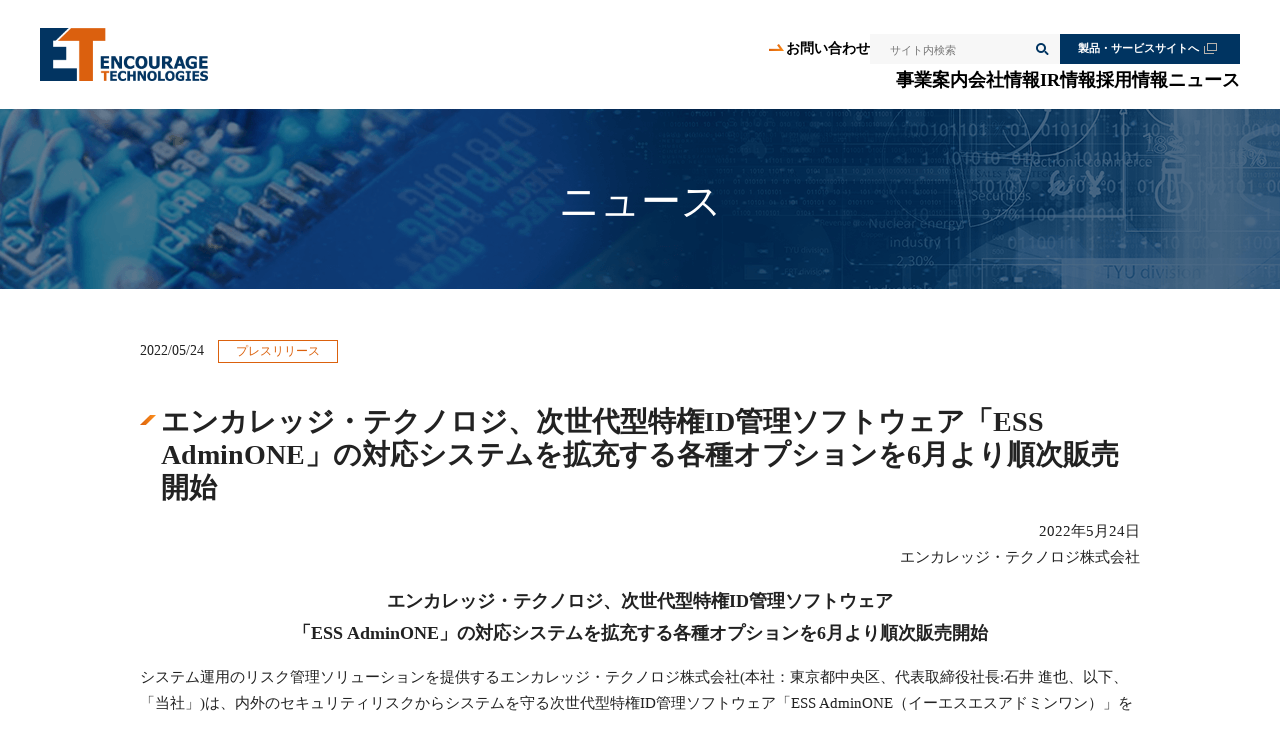

--- FILE ---
content_type: text/html; charset=utf-8
request_url: https://www.et-x.jp/news/detail.html?itemid=669&dispmid=865
body_size: 65734
content:
<!DOCTYPE html>
<html lang="ja-JP">
<head id="Head"><meta http-equiv="Content-Type" content="text/html; charset=UTF-8" /><style id="StylePlaceholder" type="text/css"></style><link id="_Portals__default_" rel="stylesheet" type="text/css" href="/Portals/_default/default.css" /><link id="_Portals_0_Skins_ECT_" rel="stylesheet" type="text/css" href="/Portals/0/Skins/ECT/skin.css" /><link id="_Portals_0_Containers_ECT_" rel="stylesheet" type="text/css" href="/Portals/0/Containers/ECT/container.css" /><link id="_Portals_0_" rel="stylesheet" type="text/css" href="/Portals/0/portal.css" /><script src="/js/tools/jquery-1.11.2.min.js" type="text/javascript"></script><script src="/js/tools/jquery.cookie.js" type="text/javascript"></script><link rel="SHORTCUT ICON" href="/Portals/0/favicon.ico" /><title>
	エンカレッジ・テクノロジ、次世代型特権ID管理ソフトウェア「ESS AdminONE」の対応システムを拡充する各種オプションを6月より順次販売開始
 | エンカレッジ・テクノロジ株式会社
</title><!-- Google Tag Manager -->
<script>(function(w,d,s,l,i){w[l]=w[l]||[];w[l].push({'gtm.start':
new Date().getTime(),event:'gtm.js'});var f=d.getElementsByTagName(s)[0],
j=d.createElement(s),dl=l!='dataLayer'?'&l='+l:'';j.async=true;j.src=
'https://www.googletagmanager.com/gtm.js?id='+i+dl;f.parentNode.insertBefore(j,f);
})(window,document,'script','dataLayer','GTM-TTRBFP5');</script>
<!-- End Google Tag Manager -->
<link rel="shortcut icon" type="image/x-icon" href="/Portals/0/favicon.ico"></head>
<body id="Body" class="_ECT _1Column pcMode pcView"><!-- Google Tag Manager (noscript) -->
<noscript><iframe src="https://www.googletagmanager.com/ns.html?id=GTM-TTRBFP5"
height="0" width="0" style="display:none;visibility:hidden"></iframe></noscript>
<!-- End Google Tag Manager (noscript) -->
    <noscript><div class="lblNoScript"><span id="lblNoScript" class="NormalRed">本システムでは、JavaScriptを利用しています。JavaScriptを有効に設定してからご利用ください。</span></div></noscript> 
    <form name="Form" method="post" action="/news/detail.html?itemid=669&amp;dispmid=865" id="Form" enctype="multipart/form-data" style="height: 100%;">
<div>
<input type="hidden" name="__EVENTTARGET" id="__EVENTTARGET" value="" />
<input type="hidden" name="__EVENTARGUMENT" id="__EVENTARGUMENT" value="" />
<input type="hidden" name="__VIEWSTATE" id="__VIEWSTATE" value="/[base64]/jg47jg63jgrjmoKrlvI/[base64]/jgYTlkIjjgo/[base64]/[base64]/[base64]/[base64]/jgYTlkIjjgo/[base64]/[base64]/[base64]/jgIHlhoXlpJbjga7jgrvjgq3jg6Xjg6rjg4bjgqPjg6rjgrnjgq/[base64]/[base64]/[base64]/jg4jjgavpgZTjgZnjgovjgarjganjgIHlrp/nuL7jgpLnnYDlrp/jgavph43jga3jgIHjgYrlrqLmp5jjgYvjgonjgZTmlK/mjIHjgYTjgZ/[base64]/[base64]/55So44GM6Kix5Y+v44GV44KM44Gf5pyf6ZaT44Gu44G/[base64]/[base64]/jg5Hjgrnjg6/jg7zjg4nlpInmm7TjgoTkvb/nlKjjgYzoqLHlj6/jgZXjgozjgZ/mnJ/plpPjga7jgb/mnInlirnjgarjg5Hjgrnjg6/[base64]/[base64]/[base64]/[base64]/[base64]/mnIDnn63vvJHmmYLplpPjgYrjgY3jgavoqK3lrprjgafjgY3jgIHkuI3mraPjgarjgqLjgq/jgrvjgrnjgpLpgYXmu57jgarjgY/nmbropovjgZnjgovjgZPjgajjgYzjgafjgY3jgb7jgZnjgIJTb2xhcmlzIDEwLCAxMeOBruODkOODvOOCuOODp+ODs+OBq+WvvuW/[base64]/og73jgpLmj5DkvpvjgZnjgovjgqrjg5fjgrfjg6fjg7PjgafjgZnjgILlj5bjgorovrzjgpPjgaDjg63jgrDjgqTjg7PlsaXmrbTjga/jgIFFU1MgQWRtaW5PTkXjgYzkv53mjIHjgZnjgovjgqLjgq/jgrvjgrnoqLHlj6/[base64]/jgIHjgqrjg5fjgrfjg6fjg7PjgpLkvb/nlKjjgZfjgarjgY/jgabjgoLjgIHjgZXjgb7jgZbjgb7jgarjgrfjgrnjg4bjg6Djgavlr77jgZfjgabjg6bjg7zjgrbjg7zjgavjg5Hjgrnjg6/jg7zjg4njgpLplovnpLrjgZvjgZrjgavjgqLjgq/jgrvjgrnjgpLlj6/og73jgavjgZnjgovjgIzjg5Hjgrnjg6/jg7zjg4njg6zjgrnjgqLjgq/jgrvjgrnjgI3jgpLlrp/nj77jgafjgY3jgovjgZ/[base64]/[base64]/55So44GZ44KL44GT44Go44Gn44CB5LiK6KiY44Gu44KI44GG44Gq44K744Kt44Ol44Ki44Gq54m55qipSUTliKnnlKjnkrDlooPkuIvjgafjgYLjgaPjgabjgoLjgIHlt6flppnjgarnrZbjgpLorJvjgZjjgabkuI3mraPjgqLjgq/jgrvjgrnjgpLoqabjgb/jgovjgrXjgqTjg5Djg7zmlLvmkoPjgoTlhoXpg6jogIXjga7kuI3mraPliKnnlKjjgpLml6nmnJ/jgavnmbropovjgZnjgovjgZPjgajjgYzlj6/[base64]/liIfjgorpm6LjgZXjgozjgabjgYrjgorjgIHjgqrjg5fjgrfjg6fjg7PjgpLov73liqDphY3nva7jgZnjgovjgaDjgZHjgafjgIHlkITjgrfjgrnjg4bjg6Djgavlr77jgZfjgabjg5Hjgrnjg6/jg7zjg4nlpInmm7TjgoTjg63jgrDjgqTjg7PlsaXmrbTlj47pm4bjgYzlj6/[base64]/[base64]/[base64]/[base64]/[base64]/[base64]/jgIFFU1MgQWRtaW5PTkXjga7msY7nlKjnmoTjgarku5XntYTjgb/jgpLliKnnlKjjgZfjgIHku4rlm57nmbrooajjgZfjgZ/jgrfjgrnjg4bjg6Dku6XlpJbjgavjgoLjgIHpoIbmrKHlr77lv5zlj6/og73jgarjgrfjgrnjg4bjg6Djga7mi6HlhYXjgpLooYzjgaPjgabjgYTjgY/[base64]/[base64]/[base64]/oqIjjgafjga7mjqHnlKjkvIHmpa3mlbDjga/[base64]/lnKjlroXli6Tli5njgpLlrp/[base64]/[base64]/kvJrnpL7jg5/jg4Pjgq/ntYzmuIjnoJTnqbbmiYAo54++77ya44OH44Ot44Kk44OIIOODiOODvOODnuODhCDjg5/jg4Pjgq/ntYzmuIjnoJTnqbbmiYDmoKrlvI/[base64]/jg4Pjgq/ntYzmuIjnoJTnqbbmiYDmoKrlvI/[base64]/[base64]/L5lF4HF23iLRUog6eYjS8I=" />
</div>

<script type="text/javascript">
//<![CDATA[
var theForm = document.forms['Form'];
if (!theForm) {
    theForm = document.Form;
}
function __doPostBack(eventTarget, eventArgument) {
    if (!theForm.onsubmit || (theForm.onsubmit() != false)) {
        theForm.__EVENTTARGET.value = eventTarget;
        theForm.__EVENTARGUMENT.value = eventArgument;
        theForm.submit();
    }
}
//]]>
</script>


<script src="/WebResource.axd?d=HACbP2ms3mURq8yQahZ94NftDxGkrTrEso8YhCnpCghR5jOkYRpEVMaG-D1thcxQFKdga4NLhpsbdCG30&amp;t=638314226908353130" type="text/javascript"></script>


<script src="/js/dnncore.js" type="text/javascript"></script>
<script src="/js/infocms.js" type="text/javascript"></script>
<script src="/js/MicrosoftAjax.ja.js" type="text/javascript"></script>
<script src="/ScriptResource.axd?d=c9xf5qidu0VyX331ceqXXZZ78urvSuRoTTtYVH4pe7tsHxu3VUIxe02cgNXxXX0_3KRyyqOnTjXP0uG44JGf4VAkk9AGQcjVb3Z9CZ8W4kdHEhspcuoNIzatJXev4WPVXVtOl9mIgjAdRH-3i0o5JcAhu2K5ZqYTz77p9Q2&amp;t=559a934d" type="text/javascript"></script>
<div>

	<input type="hidden" name="__VIEWSTATEGENERATOR" id="__VIEWSTATEGENERATOR" value="CA0B0334" />
</div>
        
        
<script>jQuery.noConflict();</script>
<div id="skin">
	<div id="blockskip"><a href="#main">本文へ</a>
</div>
	<header>
		<div class="headInner">
			<div class="left">
				<div class="logo"><a id="dnn_dnnLOGO_hypLogo" title="エンカレッジ・テクノロジ株式会社" href="/"><img id="dnn_dnnLOGO_imgLogo" src="/Portals/0/images/common/logo.png" alt="エンカレッジ・テクノロジ株式会社" style="border-width:0px;" /></a></div>
			</div>
			<div class="right">
				<div class="top">
					<div id="dnn_HeadLinkPane" class="HeadLinkPane">
<div class="zeroTitle"><span id="dnn_ctr1094_dnnTITLE_lblTitle" class="Head">【全】ヘッダーリンク</span>


</div>
<section class="moduleSkin moduleZero">
	<div class="moduleButton"></div>
	<div id="dnn_ctr1094_ContentPane"><!-- Start_Module_1094 --><div id="dnn_ctr1094_ModuleContent">
	
<div class="headLink"><a class="linkTxt" href="/contact/">お問い合わせ</a></div>



<!-- End_Module_1094 -->
</div></div>
</section>

</div>
					<div class="searchWrap"><span class="placeholder">サイト内検索</span>

<input name="dnn$dnnSEARCH$txtSearch" type="text" maxlength="255" size="20" id="dnn_dnnSEARCH_txtSearch" class="NormalTextBox txtSearch" onkeydown="return __dnn_KeyDown('13', 'javascript:__doPostBack(%27dnn$dnnSEARCH$cmdSearch%27,%27%27)', event);" title="入力欄" />
<a id="dnn_dnnSEARCH_cmdSearch" class="searchBtn" href="javascript:__doPostBack('dnn$dnnSEARCH$cmdSearch','')">検索</a></div>
					<div id="dnn_HeadBtnPane" class="HeadBtnPane">
<div class="zeroTitle"><span id="dnn_ctr1095_dnnTITLE_lblTitle" class="Head">【全】ヘッダーボタン</span>


</div>
<section class="moduleSkin moduleZero">
	<div class="moduleButton"></div>
	<div id="dnn_ctr1095_ContentPane"><!-- Start_Module_1095 --><div id="dnn_ctr1095_ModuleContent">
	
<div class="headBtn"><a class="externalLink" href="https://product.et-x.jp/" target="_blank">製品・サービスサイトへ</a></div>



<!-- End_Module_1095 -->
</div></div>
</section>

</div>
				</div>
				<div id="dnn_HeadGnavPane" class="HeadGnavPane">
<div class="zeroTitle"><span id="dnn_ctr1096_dnnTITLE_lblTitle" class="Head">【全】ヘッダーGナビ</span>


</div>
<section class="moduleSkin moduleZero">
	<div class="moduleButton"></div>
	<div id="dnn_ctr1096_ContentPane"><!-- Start_Module_1096 --><nav id="gNav"><div id="dnn_ctr1096_ModuleContent">
	<!-- SEOMenuStart --><div id="dnn_ctr1096_SEOMenuV2" class="tokenMenu">
<ul>
<li class="Tab303"><a id="dnn_ctr1096_SEOMenuV2_Tab303"  href="/business/" >事業案内</a></li>
<li class="Tab141"><a id="dnn_ctr1096_SEOMenuV2_Tab141"  href="/company/" >会社情報</a><ul>
<li class="Tab142"><a id="dnn_ctr1096_SEOMenuV2_Tab142"  href="/company/info/" >会社概要</a></li>
<li class="Tab251"><a id="dnn_ctr1096_SEOMenuV2_Tab251"  href="/company/topmessage/" >トップメッセージ</a></li>
<li class="Tab144"><a id="dnn_ctr1096_SEOMenuV2_Tab144"  href="/company/customer/" >主要顧客</a></li>
<li class="Tab205"><a id="dnn_ctr1096_SEOMenuV2_Tab205"  href="/company/csr/" >CSR活動</a><ul>
<li class="Tab208"><a id="dnn_ctr1096_SEOMenuV2_Tab208"  href="/company/csr/info/" >CSR活動記事ページ</a></li>
</ul>
</li>
<li class="Tab143"><a id="dnn_ctr1096_SEOMenuV2_Tab143"  href="/company/iso/" >品質保証への取り組み </a></li>
<li class="Tab204"><a id="dnn_ctr1096_SEOMenuV2_Tab204"  href="/company/actionplan/" >一般事業主行動計画</a><ul>
<li class="Tab243"><a id="dnn_ctr1096_SEOMenuV2_Tab243"  href="/company/actionplan/care/" >両立支援(仕事と介護)</a></li>
</ul>
</li>
<li class="Tab209"><a id="dnn_ctr1096_SEOMenuV2_Tab209"  href="/company/health/" >健康経営宣言</a></li>
<li class="Tab293"><a id="dnn_ctr1096_SEOMenuV2_Tab293"  href="/company/human_rights/" >人権方針</a></li>
</ul>
</li>
<li class="Tab147"><a id="dnn_ctr1096_SEOMenuV2_Tab147"  href="/ir/" >IR情報</a><ul>
<li class="Tab148"><a id="dnn_ctr1096_SEOMenuV2_Tab148"  href="/ir/news/" >IRニュース</a></li>
<li class="Tab149"><a id="dnn_ctr1096_SEOMenuV2_Tab149"  href="/ir/message/" >株主の皆様へ</a></li>
<li class="Tab150"><a id="dnn_ctr1096_SEOMenuV2_Tab150"  href="/ir/governance/" >コーポレート・ガバナンス </a></li>
<li class="Tab151"><a id="dnn_ctr1096_SEOMenuV2_Tab151"  href="/ir/enterprise/" >事業の内容 </a></li>
<li class="Tab152"><a id="dnn_ctr1096_SEOMenuV2_Tab152"  href="/ir/highlight/" >財務ハイライト </a></li>
<li class="Tab153"><a id="dnn_ctr1096_SEOMenuV2_Tab153"  href="/ir/library/material/" >IRライブラリー</a><ul>
<li class="Tab154"><a id="dnn_ctr1096_SEOMenuV2_Tab154"  href="/ir/library/material/" >IR資料 </a></li>
<li class="Tab155"><a id="dnn_ctr1096_SEOMenuV2_Tab155"  href="/ir/library/library/" >決算短信</a></li>
<li class="Tab156"><a id="dnn_ctr1096_SEOMenuV2_Tab156"  href="/ir/library/yuho/" >有価証券報告書</a></li>
</ul>
</li>
<li class="Tab157"><a id="dnn_ctr1096_SEOMenuV2_Tab157"  href="/ir/stock/stock/" >株式について</a><ul>
<li class="Tab158"><a id="dnn_ctr1096_SEOMenuV2_Tab158"  href="/ir/stock/stock/" >株式情報 </a></li>
<li class="Tab159"><a id="dnn_ctr1096_SEOMenuV2_Tab159"  href="/ir/stock/soukai/" >株主総会 </a></li>
<li class="Tab160"><a id="dnn_ctr1096_SEOMenuV2_Tab160"  href="/ir/stock/notification/" >決算公告 </a></li>
<li class="Tab161"><a id="dnn_ctr1096_SEOMenuV2_Tab161"  href="/ir/stock/publication/" >電子公告 </a></li>
<li class="Tab162"><a id="dnn_ctr1096_SEOMenuV2_Tab162"  href="https://stocks.finance.yahoo.co.jp/stocks/detail/?code=3682.T" target="_blank">株価情報</a></li>
</ul>
</li>
<li class="Tab163"><a id="dnn_ctr1096_SEOMenuV2_Tab163"  href="/ir/calender/" >IRカレンダー</a></li>
<li class="Tab164"><a id="dnn_ctr1096_SEOMenuV2_Tab164"  href="/ir/faq/" >FAQ</a></li>
<li class="Tab165"><a id="dnn_ctr1096_SEOMenuV2_Tab165"  href="/ir/disclaimer/" >免責事項 </a></li>
<li class="Tab166"><a id="dnn_ctr1096_SEOMenuV2_Tab166"  href="/ir/inquiry/" >IRに関するお問い合わせ</a></li>
</ul>
</li>
<li class="Tab167"><a id="dnn_ctr1096_SEOMenuV2_Tab167"  href="/recruit/" >採用情報 </a><ul>
<li class="Tab170"><a id="dnn_ctr1096_SEOMenuV2_Tab170"  href="/recruit/info/" >採用のお知らせ</a><ul>
<li class="Tab169"><a id="dnn_ctr1096_SEOMenuV2_Tab169"  href="/Portals/0/career/" target="_blank">キャリア採用</a></li>
<li class="Tab168"><a id="dnn_ctr1096_SEOMenuV2_Tab168"  href="/Portals/0/fresh/" target="_blank">新卒採用</a></li>
</ul>
</li>
</ul>
</li>
<li class="Tab171 parentItem"><a id="dnn_ctr1096_SEOMenuV2_Tab171"  class="parentLink" href="/news/" >ニュース</a></li>
<li class="Tab177"><a id="dnn_ctr1096_SEOMenuV2_Tab177"  href="/contact/" >お問い合わせ</a><ul>
<li class="Tab191"><a id="dnn_ctr1096_SEOMenuV2_Tab191"  href="/contact/thank/" >お問い合わせ完了 </a></li>
</ul>
</li>
<li class="Tab178"><a id="dnn_ctr1096_SEOMenuV2_Tab178"  href="/privacy/" >プライバシーポリシー</a></li>
<li class="Tab179"><a id="dnn_ctr1096_SEOMenuV2_Tab179"  href="/sitepolicy/" >サイト利用規約</a></li>
<li class="Tab219"><a id="dnn_ctr1096_SEOMenuV2_Tab219"  href="/cookiepolicy/" >Cookieポリシー</a></li>
<li class="Tab292"><a id="dnn_ctr1096_SEOMenuV2_Tab292"  href="/reviewcampaign2024/" >ESS AdminONEレビュー投稿キャンペーン</a></li>
<li class="Tab299"><a id="dnn_ctr1096_SEOMenuV2_Tab299"  href="/nttdata20241217/" > NTTデータ法人部門向けプライベートセミナー</a></li>
<li class="Tab308"><a id="dnn_ctr1096_SEOMenuV2_Tab308"  href="/securitypolicy/" >情報セキュリティ基本方針（ポリシー）</a></li>
<li class="Tab327"><a id="dnn_ctr1096_SEOMenuV2_Tab327"  href="/nttdata20260114/" >2026年1月14日 NTTデータ公共・社会基盤分野向けプライベートセミナー</a></li>
<li class="Tab330"><a id="dnn_ctr1096_SEOMenuV2_Tab330"  href="/nttdata20260121/" >2026年1月21日 NTTデータ金融分野向けプライベートセミナー</a></li>
<li class="Tab331"><a id="dnn_ctr1096_SEOMenuV2_Tab331"  href="/nttdata20260204/" >2026年2月4日 NTTデータTC&amp;S/法人分野向けプライベートセミナー</a></li>
<li class="Tab332"><a id="dnn_ctr1096_SEOMenuV2_Tab332"  href="/reviewcampaign2026/" >ESS AdminONE &amp; ESS REC レビュー投稿キャンペーン</a></li>
</ul>

</div><!-- SEOMenuEnd -->
<!-- End_Module_1096 -->
</div></nav></div>
</section>

</div>
			</div>
		</div>
	</header>
	<div id="main">
		<div class="contentTop">
			<header id="dnn_PagetitlePane" class="PagetitlePane">
<div class="zeroTitle"><span id="dnn_ctr669_dnnTITLE_lblTitle" class="Head">H1</span>


</div>
<section class="moduleSkin moduleZero">
	<div class="moduleButton"></div>
	<div id="dnn_ctr669_ContentPane"><!-- Start_Module_669 --><div id="dnn_ctr669_ModuleContent">
	
<h1 class="categoryTtl">ニュース</h1>



<!-- End_Module_669 -->
</div></div>
</section>

</header>
		</div>
		<div class="contentBottom">
			<div class="inner">
				<main class="mainArea">
					<div id="dnn_ContentPane" class="ContentPane">
<div class="zeroTitle"><span id="dnn_ctr865_dnnTITLE_lblTitle" class="Head">お知らせ：表示</span>


</div>
<section class="moduleSkin moduleZero">
	<div class="moduleButton"></div>
	<div id="dnn_ctr865_ContentPane"><!-- Start_Module_865 --><script type="text/javascript" src="/Portals/0/js/announcements.js"></script><div id="dnn_ctr865_ModuleContent">
	<div id="dnn_ctr865_ViewAnnouncements_pnlAllArea" class="ViewAnnouncements">
		
    
    
            <article class="newsDetail">
<div class="layoutItem inlined">
<time>2022/05/24</time>
<span class="categoryNews"><span class="iv_2 id_4">プレスリリース</span><span class="iv_2 id_87">製品サービス</span></span>
<span></span>
</div>
<h2>エンカレッジ・テクノロジ、次世代型特権ID管理ソフトウェア「ESS AdminONE」の対応システムを拡充する各種オプションを6月より順次販売開始
</h2>
<div class="detailText"><p style="text-align: right;">2022年5月24日<br />
エンカレッジ・テクノロジ株式会社</p>
<p style="text-align: center;"><strong><span style="font-size: 18px;">エンカレッジ・テクノロジ、次世代型特権ID管理ソフトウェア<br />
「ESS AdminONE」の対応システムを拡充する各種オプションを6月より順次販売開始</span></strong></p>
<p>システム運用のリスク管理ソリューションを提供するエンカレッジ・テクノロジ株式会社(本社：東京都中央区、代表取締役社長:石井 進也、以下、「当社」)は、内外のセキュリティリスクからシステムを守る次世代型特権ID管理ソフトウェア「ESS AdminONE（イーエスエスアドミンワン）」を利用してさまざまなシステムを管理対象として設定できるようになる各種オプションを、2022年6月以降順次販売開始することになりましたので、お知らせいたします。</p>
<h3>ESS AdminONEとは</h3>
<p>ESS AdminONEは、2021年3月に販売を開始いたしました次世代型特権ID管理ソフトウェアです。ゼロトラスト環境を前提とし、さまざまなシステムの特権IDを一元的に管理することで、内外からのセキュリティ脅威からシステムを守り、システム運用の安全と安定稼働を実現します。販売開始以降も2021年11月に最初の大型バージョンアップである「ESS AdminONE V1.1」をリリース、また採用プロジェクト数も2022年3月時点で50プロジェクトに達するなど、実績を着実に重ね、お客様からご支持いただいております。</p>
<ul>
    <li><span style="font-size: 15px;"><a href="https://www.et-x.jp/product/adminone/" target="_self">ESS AdminONE製品概要ページ</a></span></li>
</ul>
<p style="text-align: center;"><img src="/Portals/0/images/news/20220524_AdminoneOptions_image0.png?986" alt="ESS AdminONEの特長" style="width: 680px; height: 511px;" /><br />
図1：ESS AdminONEの特長</p>
<h3>さまざまなシステムをより高度なレベルで管理できる各種オプションを順次販売開始</h3>
<p>ESS AdminONEは、さまざまなシステムを管理対象として設定することができますが、各種オプションを追加することで、より高いレベルで管理することが可能な汎用インターフェイスを装備しています。<br />
これまで、AWS IAMユーザーやMicrosoft Azure ADアカウントのパスワードを管理するオプションを提供してまいりましたが、今回、さらに以下のようなオプションを順次販売開始することになりました。</p>
<h4 style="margin-left: 40px;">SSH接続システムパスワード変更オプション</h4>
<p style="margin-left: 40px;">UNIX/Linux、ネットワーク機器などSSHで接続して管理作業を行うシステムに対して、定期パスワード変更や使用が許可された期間のみ有効なパスワードを払い出すことができるオプションです。接続後のコマンドシーケンス(※1)を独自に設定いただくことで、さまざまなSSH接続システムを汎用的かつ高いレベルで管理することができます。<br />
販売開始時点ではSolaris OSに対応するコマンドシーケンスが予め設定された状態となっており、Solaris OSに設定の追加や変更を行うことなく、そのまま利用可能なモジュールとしてご提供します。本オプションはSolaris 10, 11のバージョンに対応します。</p>
<h4 style="margin-left: 40px;">Oracle DBパスワード変更オプション</h4>
<p style="margin-left: 40px;">Oracle Databaseの管理用アカウントに対して定期パスワード変更や使用が許可された期間のみ有効なパスワードを払い出すことができるオプションです。Oracle Database 10g, 11g, 12c, 19cと幅広いバージョンに対応します。</p>
<h4 style="margin-left: 40px;">PostgreSQLパスワード変更オプション</h4>
<p style="margin-left: 40px;">PostgreSQLデータベースの管理用アカウントに対して定期パスワード変更や使用が許可された期間のみ有効なパスワードを払い出すことができるオプションです。PostgreSQL 10, 11, 12, 13, 14と幅広いバージョンに対応します。</p>
<p style="text-align: center;"><img alt="パスワード変更オプションの利用イメージ" src="/Portals/0/images/news/20220524_AdminoneOptions_image1.png?875" style="width: 900px; height: 351px;" /><br />
図2：パスワード変更オプションの利用イメージ</p>
<h4 style="margin-left: 40px;">Solarisログイン履歴収集オプション</h4>
<p style="margin-left: 40px;">Solaris OSの監査ログを定期的に収集し、AdminONEサーバーに取り込む機能を提供するオプションです。取り込んだログイン履歴は、ESS AdminONEが保持するアクセス許可、特権ID貸出履歴と突合し、許可を得ずにアクセスされた不審なアクセスの有無を検出します。<br />
監査ログの収集と検査頻度は最短１時間おきに設定でき、不正なアクセスを遅滞なく発見することができます。Solaris 10, 11のバージョンに対応します。</p>
<h4 style="margin-left: 40px;">Oracle DBログイン履歴収集オプション</h4>
<p style="margin-left: 40px;">Oracle Databaseの監査ログを定期的に収集しAdminONEサーバーに取り込む機能を提供するオプションです。取り込んだログイン履歴は、ESS AdminONEが保持するアクセス許可・特権ID貸出履歴と突合し、許可を得ずにアクセスされた不審なアクセスの有無を検出します。監査ログの収集と検査頻度は最短１時間おきに設定でき、不正なアクセスを遅滞なく発見することができます。<br />
本オプションはOracle Database 12c, 19cの統合監査モードの監査ログの収集に対応します。
</p>
<p style="text-align: center;"><img alt="ログイン履歴収集オプションの利用イメージ" src="/Portals/0/images/news/20220524_AdminoneOptions_image2.png?994" style="width: 900px; height: 245px;" /><br />
図3：ログイン履歴収集オプションの利用イメージ</p>
<h3>ESS AdminONEの各種オプションのご利用メリット</h3>
<p>ESS AdminONEでは、オプションを使用しなくても、さまざまなシステムに対してユーザーにパスワードを開示せずにアクセスを可能にする「パスワードレスアクセス」を実現できるため、特権IDの適切な管理が可能です。<br />
加えてパスワード変更オプションを適用することで、パスワードレスアクセスを使用しない貸し出し方法で運用するケースや、パスワードレスアクセスとパスワードの定期変更を同時利用して外部脅威から特権IDを保護するなど、より高度な特権IDのリスク管理を実現します。<br />
また、ログイン履歴収集オプションを使用することで、上記のようなセキュアな特権ID利用環境下であっても、巧妙な策を講じて不正アクセスを試みるサイバー攻撃や内部者の不正利用を早期に発見することが可能となります。</p>
<h3>ESS AdminONEの各種オプションの特長</h3>
<h4 style="margin-left: 40px;">管理サーバー本体のバージョンアップが不要</h4>
<p style="margin-left: 40px;">各種オプションは、AdminONEサーバー本体とは切り離されており、オプションを追加配置するだけで、各システムに対してパスワード変更やログイン履歴収集が可能となります。AdminONEサーバー本体をバージョンアップすることなく管理対象システムを拡充することが可能です。</p>
<h4 style="margin-left: 40px;">コンテナとして提供するためOSの種類・バージョン・他のアプリとの相性などの問題が発生しない</h4>
<p style="margin-left: 40px;">各種オプションは、Dockerコンテナとして提供しますので、Dockerコンテナが稼働する環境であれば、OSの種類やバージョン等に依存せず稼働します。またコンテナの性質上、同居する他のシステムとの相性などの問題が発生しないため、安定的な稼働環境を実現します。</p>
<h4 style="margin-left: 40px;">AdminONEサーバー本体とREST APIで通信、柔軟なシステム構成に対応</h4>
<p style="margin-left: 40px;">AdminONEサーバー本体とは、REST APIで通信し処理が成立します。基本的な構成としては、AdminONEサーバー内に各種オプションを同居させて使用します。また、AdminONEサーバーから直接アクセスできないネットワーク環境に存在するシステムであっても、リレー可能な位置に配置したサーバーにオプションを配置することで対応が可能です。</p>
<h3>販売開始時期</h3>
<ul>
    <li><span style="font-size: 15px;">パスワード変更オプション（SSH接続システム、Oracle DB、PostgreSQL）：2022年6月頃</span></li>
    <li><span style="font-size: 15px;">ログイン履歴収集オプション（Solaris、Oracle DB）：2022年7月頃</span></li>
</ul>
<h3>販売価格</h3>
<p>各オプションにつき<br />
　　永久ライセンス価格 20万円　 (年間保守サービス費用が別途発生)<br />
　　年間ライセンス価格 10.5万円（年間保守サービス費用を含む）</p>
<br />
<p>当社では、ESS AdminONEの汎用的な仕組みを利用し、今回発表したシステム以外にも、順次対応可能なシステムの拡充を行っていく予定です。<br />
SSH接続システムについては、今回発表するオプションをベースに、Solaris以外のシステムに対応するためのコマンドシーケンスについても順次拡充を行ってまいります。</p>
<h3>当社について</h3>
<p style="text-align: left;">2002年に創業。金融、公共、通信などの社会インフラの一端を担う大規模システム運用管理及び運用統制を実現するソフトウェアの開発・販売を手掛けています。システム証跡監査ツール12年連続市場シェア1位（※2）を獲得している「ESS REC」をはじめ、当社ソフトウェアは多くのお客様に採用されています。</p>
<table class="tableBasic full">
    <tbody>
        <tr>
            <th style="width: 120px;">名称</th>
            <td>エンカレッジ・テクノロジ株式会社（東証スタンダード市場：3682）</td>
        </tr>
        <tr>
            <th style="width: 120px;">代表者の役職・氏名</th>
            <td>代表取締役社長 石井進也</td>
        </tr>
        <tr>
            <th style="width: 120px;">本社</th>
            <td>東京都中央区日本橋浜町3-3-2 トルナーレ日本橋浜町7F</td>
        </tr>
        <tr>
            <th style="width: 120px;">URL</th>
            <td><a rel="noopener" href="https://www.et-x.jp/" target="_blank">https://www.et-x.jp/</a></td>
        </tr>
        <tr>
            <th style="width: 120px;">事業内容</th>
            <td>金融、公共、通信などの社会インフラを担うITシステムの運用と統制強化を支援するソフトウェアを開発・販売。<br />
            12年連続市場シェア1位（※2）を獲得するESS RECを含め累計での採用企業数は約680社。（2022年3月末現在）<br />
            </td>
        </tr>
        <tr>
            <th style="width: 120px;">資本金</th>
            <td>5億738万円(2022年3月末）</td>
        </tr>
        <tr>
            <th style="width: 120px;">設立年月日</th>
            <td>2002年11月1日</td>
        </tr>
    </tbody>
</table>
<h4>本件に関するお問い合わせ</h4>
<p>・ 報道関係　 広報事務局（株式会社アルゴマーケティングソリューションズ）<br />
　 田熊/斎藤　TEL：03-3798-2172 / 090-4167-8181　　Email: <a href="mailto:et-x@argo-ms.com" onclick="if(navigator.userAgent.indexOf('Macintosh')==-1){/*this.href='mailto:et-x@argo-ms.com';*/}else{this.href='mailto:et-x@argo-ms.com';}">et-x@argo-ms.com</a>
<br />
<br />
・ 製品・サービス内容<br />
　 営業部門　 TEL：03-3527-2624　　Email: <a href="mailto:etx-contact@et-x.jp" onclick="if(navigator.userAgent.indexOf('Macintosh')==-1){/*this.href='mailto:etx-contact@et-x.jp';*/}else{this.href='mailto:etx-contact@et-x.jp';}">etx-contact@et-x.jp</a>
</p>
<p>新型コロナウイルス感染症（COVID-19）の拡大防止対策の一環として、当社では在宅勤務を実施しております。<br />
本内容についてのお問い合わせにつきましては、上記メールアドレスまたは、当社ホームページ<a href="https://www.et-x.jp/contact/">お問い合わせフォーム</a>よりご連絡ください。<br />
<br />
<span style="font-size: 14px;">
※1 コマンドシーケンス：
パスワード変更を行うための一連の命令文を対象システムに合わせて定義する設定です。SSH接続システムパスワード変更オプションは、コマンドシーケンスを対象システムに合わせて独自に定義することにより、UNIX、Linux、ネットワーク機器、IoT機器などさまざまなSSH接続システムのパスワード管理が可能になります。<br />
※2 出典：情報セキュリティソリューション市場の現状と将来展望 2010 同2011、2012、2013、2014、2015、2016、2017 【内部漏洩防止ソリューション編】<br />
株式会社ミック経済研究所(現：デロイト トーマツ ミック経済研究所株式会社)<br />
サイバーセキュリティソリューション市場の現状と将来展望 2018年版　同2019年版【ガバナンス＆監査編】<br />
株式会社ミック経済研究所(現：デロイト トーマツ ミック経済研究所株式会社)<br />
<a href="https://mic-r.co.jp/mr/02250/" target="_blank">内部脅威対策ソリューション市場の現状と将来展望　2020年度 同2021年度版【サイバーセキュリティソリューション市場17版目】デロイト トーマツ ミック経済研究所株式会社</a><br />
<br />
※文中に記載されている製品名及び会社名は、登録商標または商標です。</span></p>
</div>
</article>
<p class="linkBtn shrink alignRight"><a href="/news/">一覧へ戻る</a></p>
	    
    
    
    

	</div>
<!-- End_Module_865 -->
</div></div>
</section>

</div>
				</main>
			</div>
		</div>
		<div class="recommendWrap">
			<div class="inner">
				<div id="dnn_RecommendPane" class="RecommendPane DNNEmptyPane"></div>
				<div id="dnn_InquiryPane" class="InquiryPane DNNEmptyPane"></div>
			</div>
		</div>
		<div class="breadcrumb">
			<div class="inner"><span id="dnn_dnnBREADCRUMB_lblBreadCrumb"><a href="/" class="breadcrumbItem">ホーム</a><span>></span><a href="/news/" class="breadcrumbItem">ニュース</a><span>></span><span class="breadcrumbItem">ニュース詳細</span></span>
</div>
		</div>
	</div>
	<footer id="footer">
		<div class="footTop">
			<p class="pagetop"><a href="#Body">ページトップへ</a>
</p>
			<div id="dnn_FootTopLeftPane" class="FootTopLeftPane">
<div class="zeroTitle"><span id="dnn_ctr1102_dnnTITLE_lblTitle" class="Head">【全】フッター左</span>


</div>
<section class="moduleSkin moduleZero">
	<div class="moduleButton"></div>
	<div id="dnn_ctr1102_ContentPane"><!-- Start_Module_1102 --><div id="dnn_ctr1102_ModuleContent">
	
<div class="footLeftLink">
<div class="logo"><a href="/"><img alt="エンカレッジ・テクノロジ株式会社" src="/Portals/0/images/common/logo_footer.png" /></a></div>
<a href="https://product.et-x.jp/" class="externalLink" target="_blank">製品・サービスサイトはこちら</a>
<a href="https://compass.et-x.jp/" class="externalLink" target="_blank">情報サイトはこちら</a>
</div>



<!-- End_Module_1102 -->
</div></div>
</section>

</div>
			<div id="dnn_FootTopRightPane" class="FootTopRightPane">
<div class="zeroTitle"><span id="dnn_ctr1103_dnnTITLE_lblTitle" class="Head">【全】フッター右</span>


</div>
<section class="moduleSkin moduleZero">
	<div class="moduleButton"></div>
	<div id="dnn_ctr1103_ContentPane"><!-- Start_Module_1103 --><div id="dnn_ctr1103_ModuleContent">
	
<div class="footRightLink">
<ul>
    <li><a href="/business/">事業案内</a></li>
    <li><a href="/company/">会社情報</a></li>
    <li><a href="/ir/">IR情報</a></li>
    <li><a href="/recruit/">採用情報</a></li>
    <li><a href="/news/">ニュース</a></li>
</ul>
</div>



<!-- End_Module_1103 -->
</div></div>
</section>

</div>
		</div>
		<div class="footBottom">
			<div id="dnn_FootBottomPane" class="FootBottomPane">
<div class="zeroTitle"><span id="dnn_ctr1104_dnnTITLE_lblTitle" class="Head">【全】フッター下</span>


</div>
<section class="moduleSkin moduleZero">
	<div class="moduleButton"></div>
	<div id="dnn_ctr1104_ContentPane"><!-- Start_Module_1104 --><div id="dnn_ctr1104_ModuleContent">
	
<div class="footBottomLink">
<ul>
    <li><a href="/sitepolicy/">サイト利用規約</a></li>
    <li><a href="/privacy/">プライバシーポリシー</a></li>
    <li><a href="/cookiepolicy/">Cookieポリシー</a></li>
    <li><a href="/securitypolicy/">情報セキュリティ基本方針</a></li>
    <li><a href="/company_e/">English</a></li>
</ul>
</div>



<!-- End_Module_1104 -->
</div></div>
</section>

</div>
			<p class="copyright eng alignCenter"><span id="dnn_dnnCOPYRIGHT_lblCopyright" class="txtCopyright">Copyright (c) Encourage Technologies Co.,Ltd. <br class="spArea">All Rights Reserved.</span>
</p>
		</div>
	</footer>
</div>
<link rel="stylesheet" type="text/css" href="/Portals/0/js/megaMenu/megaMenu.css">
<link rel="stylesheet" type="text/css" href="/Portals/0/js/burger/burger.css">
<script src="/Portals/0/js/smoothScroll/smoothScroll.js"></script>
<script src="/Portals/0/js/placeholder/placeholder.js"></script>
<script src="/Portals/0/js/megaMenu/megaMenu.js"></script>
<script src="/Portals/0/js/burger/burger.js"></script>
<script src="/Portals/0/js/toTop/toTop.js"></script>
<script src="/Portals/0/js/common.js"></script>

        <input name="ScrollTop" type="hidden" id="ScrollTop" />
        <input name="__dnnVariable" type="hidden" id="__dnnVariable" />
    </form>
<!-- 345646102B6E121D6EA7DB5DFE92AF20D69A0EBD9AC49BE4AF273AC623D53C89 -->


</body>
</html>


--- FILE ---
content_type: text/css
request_url: https://www.et-x.jp/Portals/0/Skins/ECT/skin.css
body_size: 2615
content:
@charset "utf-8";

@import "/Portals/0/css/base.css";
@import "/Portals/0/css/contents.css";

/* ===========================================================
 html
=========================================================== */

/* size settings */
html,
body{min-width:1080px;}

/* font settings */
html,
body{color:#222;font-size:14px;line-height:1.78;font-weight:500;}
body{font-family:"游ゴシック体", YuGothic, "游ゴシック Medium", "Yu Gothic Medium", "游ゴシック", "Yu Gothic", "Meiryo", "Verdana", "ヒラギノ角ゴ Pro W3", "Hiragino Kaku Gothic Pro", "Osaka", "ＭＳ Ｐゴシック", "sans-serif";position:relative;}

/* pc/sp settings */
.pcArea{display:block;}
.spArea{display:none;}

/* ===========================================================
 skin
=========================================================== */
#blockskip{display:none;}
.DNNEmptyPane{margin:0 !important;padding:0 !important;}

/* inner */
.inner{width:1080px;margin:0 auto;padding:0 40px;}
.innerWide{width:auto;max-width:1500px;margin:0 auto;}

/*　main　*/
#main{padding-top:109px;}

/* ===========================================================
 headBody
=========================================================== */
#skin > header{position:fixed;z-index:90;width:100%;height:109px;min-width:1080px;margin:0;padding:0;background-color:#fff;}
#skin.scrollActive > header{box-shadow:0 2px 4px 0 rgba(0,0,0,0.1);}
#skin > header > .headInner{display:flex;justify-content:space-between;padding:0 40px;height:100%;}

/* logo */
.logo{width:168px;margin:0;padding:28px 0;}
.logo a,
.logo a img{display:block;}

/* right */
#skin > header > .headInner > .right{display:flex;flex-direction:column;justify-content:flex-end;gap:17px 0;}
#skin > header > .headInner > .right > .top{display:flex;gap:0 30px;justify-content:flex-end;align-items:center;}

/* searchWrap */
.searchWrap{position:relative;width:190px;height:30px;margin:0;background-color:rgba(0,0,0,0.03);}
.searchWrap input[type="text"]{position:absolute;top:0;left:0;width:100%;height:100%;margin:0;padding:8px 30px 6px 20px;border:none;outline:none;background-color:transparent;font-size:75%;}
.searchWrap a{display:block;overflow:hidden;position:absolute;top:0;right:0;width:38px;height:100%;border:none;background:none transparent;color:#fff;line-height:1;white-space:nowrap;text-indent:200%;}
.searchWrap a::before{content:"";display:block;position:absolute;top:9px;left:14px;width:10px;height:10px;margin:auto;border:2px solid #003461;border-radius:5px;}
.searchWrap a::after{content:"";display:block;position:absolute;top:18px;left:22px;transform:rotate(45deg);width:5px;height:2px;margin:auto;border-radius:2px;background-color:#003461;}
.searchWrap .placeholder{display:block;position:absolute;width:100%;height:100%;padding:8px 30px 6px 20px;color:#777;font-size:75%;}

.headBtn a{display:flex;justify-content:center;align-items:center;min-width:180px;height:30px;border:3px solid #003461;background-color:#003461;color:#fff;font-size:75%;font-weight:700;text-align:center;transition:all 0.25s ease-out;}
.headBtn a:hover{opacity:1;background-color:#fff;color:#003461;text-decoration:none;}

/* ===========================================================
 gNav
=========================================================== */
#gNav{height:auto;margin:0;padding:0;}

.tokenMenu ul{list-style:none;margin:0;padding:0;}
.tokenMenu ul li{margin:0;padding:0;}
/* 1st */
.pcView #gNav{position:relative;z-index:50;}
.pcView .tokenMenu ul{display:flex;flex-wrap:wrap;justify-content:flex-end;align-items:flex-end;gap:0 50px;}
.pcView .tokenMenu li{display:none;}
/* .pcView .tokenMenu ul li.Tab101,
.pcView .tokenMenu ul li.Tab124,
.pcView .tokenMenu ul li.Tab140, */
.pcView .tokenMenu ul li.Tab141,
.pcView .tokenMenu ul li.Tab147,
.pcView .tokenMenu ul li.Tab167,
.pcView .tokenMenu ul li.Tab171,
.pcView .tokenMenu ul li.Tab303{display:block;}
.pcView .tokenMenu ul li a{display:block;color:#000;font-weight:700;font-size:18px;line-height:1.8;transition:color 0.25s ease-out;padding:0 0 13px 0;}
.pcView .tokenMenu ul li a:hover{color:#DB610D;text-decoration:none;}
.pcView .tokenMenu ul ul{display:none;}

/* megamenuWrap */
.megamenuWrap{position:relative;}

/* ===========================================================
 content
=========================================================== */
.breadcrumb{margin:0;padding:60px 0 20px;font-size:92.9%;text-align:left;}
.breadcrumb a{color:#222;text-decoration:none;}
.breadcrumb a:hover{color:#444;text-decoration:underline;}
.breadcrumb > .inner > span > *{margin-right:0.5em;}

/* ===========================================================
 footBody
=========================================================== */
footer{margin:100px 0 0 0;padding:0;position:relative;}

/* footTop */
.footTop{background-color:#003461;display:flex;justify-content:space-between;align-items:center;padding:40px;}
.footTop .footLeftLink .logo{padding-top:0;}
.footTop .footLeftLink .externalLink{color:#fff;}
.footTop .footLeftLink .externalLink:hover{color:#fff;text-decoration:underline;}
.footTop .footLeftLink .externalLink:first-of-type{margin-right:10px;}
.footTop .footRightLink ul{list-style:none;padding:0;display:flex;gap:0 50px;}
.footTop .footRightLink ul li{padding:0;}
.footTop .footRightLink ul li a{font-size:18px;font-weight:700;color:#fff;}

/* footBottom */
.footBottom{padding:47px 40px 33px;}
.footBottom .footBottomLink ul{list-style:none;padding:0;display:flex;justify-content:center;align-items:center;gap:10px 60px;}
.footBottom .footBottomLink ul li{padding:0;position:relative;}
.footBottom .footBottomLink ul li:not(:last-child)::after{content:"";display:block;background-color:#aaa;width:1px;height:12px;position:absolute;top:50%;right:-31px;transform:translateY(-50%);}
.footBottom .footBottomLink ul li a{color:#222;}

/* pagetop */
.footTop .pagetop{position:fixed;right:40px;bottom:40px;width:19px;height:84px;transition:bottom 0.25s ease-out;z-index:60;}
.footTop .pagetop a{display:block;width:19px;height:84px;background:url(/Portals/0/images/common/ico_pagetop.png) 0 0 no-repeat;background-size:contain;transition:opacity 0.25s ease-out;text-indent:200%;white-space:nowrap;overflow:hidden;color:transparent;}
.footTop .pagetop a:hover{opacity:0.7;}
.footTop .pagetop.fix{top:-92px;}

/* copyright */
.copyright{font-size:75%;padding:0;margin-top:26px;}

/* ===========================================================
 index
=========================================================== */
/* ._Index .topKv{position:relative;}
._Index .topKv > .inner{position:absolute;left:0;right:0;top:0;}
._Index .topKv > .inner > .TopEventPane{position:absolute;top:34px;right:0;}
._Index .bgGrad{position:relative;}
._Index .bgGrad::before,
._Index .bgGrad::after{content:'';display:block;position:absolute;z-index:-1;margin:auto;width:400px;height:400px;background:url(/Portals/0/images/common/bg_grad.png) 0 0 no-repeat transparent;}
._Index .bgGrad::before{left:0;top:0;}
._Index .bgGrad::after{right:0;bottom:0;transform:rotate(180deg);-webkit-transform:rotate(180deg);}
._Index .bgImage{background:url(/Portals/0/images/index/bgCasestudy.jpg) top center no-repeat; background-size:cover; background-color:#09233b;} */

/* ===========================================================
 css for each skin
=========================================================== */
._1Column .contentTop,
._2Columns .contentTop{margin-bottom:50px;}
._2Columns .contentBottom .inner{display:flex;flex-wrap:wrap;justify-content:space-between;align-items:flex-start;}
._2Columns .sideArea{width:240px;order:0;}
._2Columns .mainArea{width:710px;order:1;}

/* ===========================================================
 css for admin
=========================================================== */
/* css-for-adminModules */
.FileManager_LeftBox{width:200px !important;}
.FileManager_LeftBox img{height:13px !important;}
#dnn_ctr362_ModuleContent table{width:100% !important;}
#dnn_ctr362_ModuleContent table td{text-align:left !important;}

/* 編集ナビ */
.ModuleTitle_MenuContainer > tbody > tr > td,
.ModuleTitle_MenuContainer > tbody > tr > td > table{width:auto;}
.ModuleTitle_MenuContainer > tbody > tr > td:last-child{line-height:1;}
.ModuleTitle_MenuItem{font-size:12px !important;}

/* スマホプレビュー */
.selectBox + .fancybox-wrap,
.selectBox + .fancybox-wrap *{box-sizing:content-box !important;}
.previewMode .fancybox-opened{z-index:99999999 !important;}

/* 承認フロー管理 */
table.ViewManageRole.tableGrid.Settings th[style*="width"]{width:auto !important;}

/* 管理用スキン */
._admin .innerWide{width:1080px;margin:0 auto;}
._admin .headBottom .left{width:100%;}
._admin.pcView .tokenMenu > ul li{position:relative;}
._admin.pcView .tokenMenu > ul > li:hover > ul{display:block;position:absolute;}
._admin.pcView .tokenMenu > ul > li ul{margin:0;padding:0;}
._admin.pcView .tokenMenu > ul > li ul li{display:block;width:180px;}
._admin.pcView .tokenMenu > ul > li > ul > li a{display:block;background-color:#eee;color:#333;padding:0.7em;font-size:1rem;font-weight:normal;border-bottom:1px solid #999;}
._admin.pcView .tokenMenu > ul > li > ul > li a:hover{background-color:#ccc;}
._admin.pcView .tokenMenu > ul > li > ul > li:hover > ul{display:block;position:absolute;right:-180px;top:0;}

/*　headfix　*/
.editMode #main{padding-top:0;}
.editMode #skin > header{position:relative;height:auto;}

/* 導入事例DBタイトル */
tr.tableSettingHeadline{background-color:transparent!important;}
tr.tableSettingHeadline th,
tr.tableSettingHeadline td{padding:0!important;}
tr.tableSettingHeadline th span,
tr.tableSettingHeadline td span{padding:0.7em 0.5em;margin:1em 0 0.5em;font-size:128.6%;font-weight:700;background-color:#666;color:#fff;display:block;}

/* 導入事例登録画面 */
table[id$="ctl05_fldProduct_CategoryCheckBoxList_dlCategoryCheckBox"],
table[id$="ctl08_fldProduct_CategoryCheckBoxList_dlCategoryCheckBox"],
table[id$="ctl09_fldProduct_CategoryCheckBoxList_dlCategoryCheckBox"]{width:100%;display:block;}
table[id$="ctl05_fldProduct_CategoryCheckBoxList_dlCategoryCheckBox"] tbody,
table[id$="ctl08_fldProduct_CategoryCheckBoxList_dlCategoryCheckBox"] tbody,
table[id$="ctl09_fldProduct_CategoryCheckBoxList_dlCategoryCheckBox"] tbody{display:block;}
table[id$="ctl05_fldProduct_CategoryCheckBoxList_dlCategoryCheckBox"] tbody tr,
table[id$="ctl08_fldProduct_CategoryCheckBoxList_dlCategoryCheckBox"] tbody tr,
table[id$="ctl09_fldProduct_CategoryCheckBoxList_dlCategoryCheckBox"] tbody tr{display:flex;flex-wrap:wrap;justify-content:flex-start;align-items:flex-start;}
table[id$="ctl05_fldProduct_CategoryCheckBoxList_dlCategoryCheckBox"] tbody tr td,
table[id$="ctl08_fldProduct_CategoryCheckBoxList_dlCategoryCheckBox"] tbody tr td,
table[id$="ctl09_fldProduct_CategoryCheckBoxList_dlCategoryCheckBox"] tbody tr td{width:33.3%;}
/* 資料ダウンロード登録画面 */
table[id$="ctl04_fldProduct_CategoryCheckBoxList_dlCategoryCheckBox"],
table[id$="ctl06_fldProduct_CategoryCheckBoxList_dlCategoryCheckBox"]{width:100%;display:block;}
table[id$="ctl04_fldProduct_CategoryCheckBoxList_dlCategoryCheckBox"] tbody,
table[id$="ctl06_fldProduct_CategoryCheckBoxList_dlCategoryCheckBox"] tbody{display:block;}
table[id$="ctl04_fldProduct_CategoryCheckBoxList_dlCategoryCheckBox"] tbody tr,
table[id$="ctl06_fldProduct_CategoryCheckBoxList_dlCategoryCheckBox"] tbody tr{display:flex;flex-wrap:wrap;justify-content:flex-start;align-items:flex-start;}
table[id$="ctl04_fldProduct_CategoryCheckBoxList_dlCategoryCheckBox"] tbody tr td,
table[id$="ctl06_fldProduct_CategoryCheckBoxList_dlCategoryCheckBox"] tbody tr td{width:25%;}


--- FILE ---
content_type: text/css
request_url: https://www.et-x.jp/Portals/0/css/contents.css
body_size: 9536
content:
@charset "utf-8";

/* ===========================================================
 default
=========================================================== */
p{margin:0;padding:0 0 15px 0;font-size:107.1%;}
a{color:#DB610D;text-decoration:none;}
a:hover{color:#DB610D;text-decoration:underline;}

/* image */
img{max-width:100%;}
a img{transition:opacity 0.25s ease-out;}
a img:hover{opacity:0.7;}
img.full{width:100%;}
img.adj{max-width:700px;display:block;margin-left:auto;margin-right:auto;}

/* headline */
h2,
h3,
h4,
h5,
h6{margin-top: 0.5em;margin-bottom: 0.5em;}
h2{padding-left:0.75em;background:url(/Portals/0/images/common/ico_h2.png) 0 10px no-repeat;font-weight:bold;font-size:200%;padding-bottom: 0;margin-top: 1.5em;}
h3{padding-left:3px;border-bottom:2px solid #003461;font-weight:bold;font-size:171.4%;margin-top:0.75em;}
h4{padding-left:3px;border-bottom:2px solid #ccc;font-weight:bold;font-size:142.9%;}
h5{padding-left:0.75em;background:url(/Portals/0/images/common/ico_h5.png) left top 0.5em no-repeat;font-weight:bold;font-size:128.6%;}
h6{padding-left:0.75em;background:url(/Portals/0/images/common/ico_h6_01.png) left top 0.5em no-repeat;font-weight:bold;font-size:114.3%;}
h6.checked{margin:0.5em 0;padding-left:1.5em;background:url(/Portals/0/images/common/ico_h6_02.png) 0 4px no-repeat;font-weight:bold;font-size:128.6%;}

/*h2:first-of-type*/
.ContentPane h2.mt_2em:first-of-type{margin-top:2em;}

/* input */
input[type="submit"]{font-family:"游ゴシック体", YuGothic, "游ゴシック Medium", "Yu Gothic Medium", "游ゴシック", "Yu Gothic", "Meiryo", "Verdana", "ヒラギノ角ゴ Pro W3", "Hiragino Kaku Gothic Pro", "Osaka", "ＭＳ Ｐゴシック", "sans-serif";position:relative;font-weight:500;}

/*========================================================
 base
========================================================*/
/* eng - Century Gothic
------------------------------*/
.eng{font-family:"Century Gothic",CenturyGothic,sans-serif;font-style:italic;font-weight:bold;}

/* txt
------------------------------*/
.txtBold{font-weight:700;}
.txtSmallest{font-size:78.6%;}
.txtSmall{font-size:85.7%;}
.txtLarge{font-size:128.6%;}
.txtLargest{font-size:171.4%;}
.colorWhite{color:#fff;}
.colorBase{color:#000;}

p.paddingShrink{padding-bottom:5px;}
p.paddingBulge{padding-bottom:25px;}

/* linkBtn
------------------------------*/
a.linkBtn,
.linkBtn a{border:3px solid #DB610D;border-radius:3px;background-color:#DB610D;font-weight:bold;text-align:center;-webkit-transition:all 0.25s ease-out;transition:all 0.25s ease-out;}
a.linkBtn:hover,
.linkBtn a:hover{opacity:1.0;background-color:#fff;color:#DB610D;text-decoration:none;}

/* linkTxt
------------------------------*/
a.linkTxt,
.linkTxt a,
span.linkTxt{padding-left:1.25em;background:url(/Portals/0/images/common/ico_arrow_orange.png) 0% 40% no-repeat;background-size:15px;text-decoration:none;color:#000;font-weight:bold;}
a.linkTxt:hover,
.linkTxt a:hover,
span.linkTxt{text-decoration:underline;color:#000;font-weight:bold;cursor:pointer;}
a.linkTxt:before,
.linkTxt a:before,
span.linkTxt:before{content:none;}

/* linkInpage
------------------------------*/
a.linkInpage,
.linkInpage a{position:relative;padding:0 14px 0 2em;border:3px solid #003461;border-radius:3px;background:#003461;font-weight:bold;text-align:center;-webkit-transition:all 0.25s ease-out;transition:opacity all 0.25s ease-out;justify-content:center;}
a.linkInpage:hover,
.linkInpage a:hover{opacity:1.0;position:relative;background:#fff;color:#003461;text-decoration:none;}
a.linkInpage:before,
.linkInpage a:before{content:url(/Portals/0/images/common/ico_linkInpage_off.png);position:static;height:auto;margin:0;margin-right:8px;padding-top:7px;background:none;}
a.linkInpage:hover:before,
.linkInpage a:hover:before{content:url(/Portals/0/images/common/ico_linkInpage_on.png);}

/*simple*/
a.linkInpage.simple,
.linkInpage.simple a{padding: 2px 1em;border:none;border-bottom:1px solid #ccc;border-radius:0;background:transparent;font-weight:500;text-align:center;justify-content:center;color:#333;height: 100%;display: flex;align-items: center;}
a.linkInpage.simple:hover,
.linkInpage.simple a:hover{opacity:1.0;position:relative;background:transparent;color:#DB610D;text-decoration:none;border-bottom-color:#DB610D;}
a.linkInpage.simple:before,
.linkInpage.simple a:before{display:none;}
a.linkInpage.simple:hover::before,
.linkInpage.simple a:hover::before{display:none;}

/* fileIcon
------------------------------*/
/*ファイルアイコン付きリンク*/
a[href*=".pdf"],
a[href*=".doc"],
a[href*=".docx"],
a[href*=".xls"],
a[href*=".xlsx"],
a[href*=".zip"],
a.externalLink{display:inline;}
a[href*=".pdf"]:hover,
a[href*=".doc"]:hover,
a[href*=".docx"]:hover,
a[href*=".xls"]:hover,
a[href*=".xlsx"]:hover,
a[href*=".zip"]:hover,
a.externalLink:hover{color:#000;}
a[href*=".pdf"]:after,
a[href*=".doc"]:after,
a[href*=".docx"]:after,
a[href*=".xls"]:after,
a[href*=".xlsx"]:after,
a[href*=".zip"]:after,
a.externalLink:after{display:inline-block;width:auto;height:auto;margin:0 5px;line-height:1;vertical-align:middle;}
a[href*=".pdf"]:after{content:url(/Portals/0/images/common/ico_file_pdf.png);}
a[href*=".doc"]:after,
a[href*=".docx"]:after{content:url(/Portals/0/images/common/ico_file_word.png);}
a[href*=".xls"]:after,
a[href*=".xlsx"]:after{content:url(/Portals/0/images/common/ico_file_excel.png);}
a[href*=".zip"]:after{content:url(/Portals/0/images/common/ico_file_zip.png);}
a.externalLink:after{content:url(/Portals/0/images/common/ico_file_external.png);}
a.noIcon:after{display:none;}

/* tableBasic
------------------------------*/
.tableBasic > tbody > tr > th{background-color:#f2f5f7;}
.tableBasic.headShrink > tbody > tr > th{width:15%;}
.tableBasic.headMiddle > tbody > tr > th{width:25%;}
.tableBasic.headBulge > tbody > tr > th{width:35%;}

/* box
------------------------------*/
.boxColored{background-color:rgba(0,0,0,0.03);}
.boxColored.boxOrange{background-color:#fdf4ee;}
.boxBordered{border: 1px solid #DB610D;}

/* color
------------------------------*/
.colorRed > a[href*=".pdf"],
.colorRed > a[href*=".doc"],
.colorRed > a[href*=".docx"],
.colorRed > a[href*=".xls"],
.colorRed > a[href*=".xlsx"],
.colorRed > a[href*=".zip"],
.colorRed > a.externalLink{color:#c00;}

/* iframe
------------------------------*/
.iframeBox > iframe{display:block;border:none;background:none;width:100%;}
.iframeBox.iframeInquiry > iframe{height:1730px;}

/*========================================================
 common
========================================================*/
/* headerLink
------------------------------*/
.headerLink ul,
.headerLink ul li{list-style:none;margin:0;padding:0;}
.headerLink ul{display:flex;justify-content:flex-end;}
.headerLink ul li a{display:block;padding:8px 1.3em 8px 20px;background:url(/Portals/0/images/common/ico_arrow_orange.png) left 0 top 10px no-repeat transparent;background-size:15px 7px;color:#222;font-size:92.9%;line-height:1;}

/* headerLink
------------------------------*/
.inquiryHeaderLink a{display:flex;width:100%;height:56px;background-color:#DB610D;color:#fff;font-weight:700;text-align:center;transition:opacity 0.25s ease-out;justify-content:center;align-items:center;}
.inquiryHeaderLink a:hover{opacity:0.7;text-decoration:none;}

/* footerLink
------------------------------*/
.footerLink ul,
.footerLink ul li{list-style:none;margin:0;padding:0;}
.footerLink ul{display:flex;flex-wrap:wrap;justify-content:center;align-items:center;}
.footerLink ul li a{display:block;padding:22px 25px;color:#222;}
.footerLink ul li a:hover{text-decoration:underline;}

/* bigFooter
------------------------------*/
.bigFooter ul,
.bigFooter ul li{list-style:none;margin:0;padding:0;}
.bigFooter ul li a{color:#222;text-decoration:none;transition:all 0.25s ease-out;}
/* 1st */
.bigFooter > ul{display:flex;padding-bottom:75px;flex-wrap:wrap;justify-content:space-between;align-items:flex-start;}
.bigFooter > ul > li{width:15%;}
.bigFooter > ul > li:nth-child(-n+2){width:20%;}
/* 2nd */
.bigFooter > ul > li > ul{padding-top:45px;}
.bigFooter > ul > li > ul > li > a{display:block;font-size:85.7%;line-height:1.2;}
.bigFooter > ul > li > ul > li > a:hover{color:#DB610D;}
.bigFooter > ul > li > ul > li > a span{display:block;}
.bigFooter > ul > li > ul > li > a .eng{font-size:1.429rem;line-height:1.20;}
.bigFooter > ul > li > ul > li > a .categoryTop{padding:10px 0 15px;}
/* 3rd */
.bigFooter > ul > li > ul > li > ul > li{margin-top:0.25em;}
.bigFooter > ul > li > ul > li > ul > li > a{font-size:92.9%;}
.bigFooter > ul > li > ul > li > ul > li > a:hover{text-decoration:underline;}

/* sideNav
------------------------------*/
/*サイドナビ*/
.sideNav > ul{padding:0;}

.sideNav > ul > li{margin-bottom:50px;}

.sideNav > ul > li,
.sideNav > ul > li li{list-style:none;}

.sideNav > ul > li > a{font-size:128.6%;}
.sideNav > ul > li > ul a{font-size:100.0%;}

.sideNav > ul > li,
.sideNav > ul > li ul,
.sideNav > ul > li li{padding:0;}

.sideNav > ul > li > a{padding-left:5px;}
.sideNav > ul > li > ul > li > a{padding-left:7px;}
.sideNav > ul > li > ul > li > ul > li > a{padding-left:9px;}
.sideNav > ul > li > ul > li > ul > li > ul > li > a{padding-left:25px;}

.sideNav > ul > li{width:240px;border:1px solid #aaa;}
.sideNav > ul > li > ul > li{border-bottom:1px solid #aaa;}
.sideNav > ul > li > ul > li:last-child{border-bottom:none;}
.sideNav > ul > li > ul > li > ul > li{border-bottom:1px solid #fff;}
.sideNav > ul > li > ul > li > ul > li:last-child{border-bottom:none;}
.sideNav > ul > li > ul > li > ul > li > ul > li{background-color:#dce3e9;}
.sideNav > ul > li > ul > li > ul > li > ul > li:hover{background-color:#cfd9e3;}

.sideNav > ul > li a:hover{text-decoration:underline;}

.sideNav > ul > li > a:hover{color:#fff;}

.sideNav > ul > li > a{display:block;height:80px;background-color:#003461;color:#fff;line-height:80px;}
.sideNav > ul > li > ul > li > a{display:block;height:50px;background-color:#fff;color:#000;line-height:50px;}
.sideNav > ul > li > ul > li > ul > li > a{display:block;padding-top:8px;padding-bottom:8px;background-color:#e5eaef;color:#000;}
.sideNav > ul > li > ul > li > ul > li > ul > li > a{display:block;background: url(/Portals/0/images/common/ico_h5.png) 10px 0.9em no-repeat;color:#000;line-height:30px;}


/*========================================================
 index
========================================================*/
/* スライダー
------------------------------*/
.slider{display:none;}
._Index .slicksliderArea{margin:0 auto;}
._Index .slicksliderArea .slickslider{overflow:hidden;}
._Index .slicksliderArea .slick-slider{position:relative;margin:0 auto;}
/* ._Index .slicksliderArea .slick-slider::before,
._Index .slicksliderArea .slick-slider::after{content:"";display:block;position:absolute;z-index:1;width:210px;height:350px;margin:auto;background:linear-gradient(to right, rgba(255,255,255,1) 0%,rgba(255,255,255,1) 50%,rgba(255,255,255,0) 100%);}
._Index .slicksliderArea .slick-slider::before{top:0;left:-105px;}
._Index .slicksliderArea .slick-slider::after{top:0;right:-105px;-webkit-transform:rotate(180deg);transform:rotate(180deg);} */
._Index .slicksliderArea .slick-slider .slick-slide{outline:none;}
/* paging */
._Index .slicksliderArea ul.slick-dots{display:flex;justify-content:flex-end;gap:0 10px;margin:35px 40px 130px auto;padding:0;}
._Index .slicksliderArea ul.slick-dots li{margin:0;padding:0;}
._Index .slicksliderArea ul.slick-dots li button{width:60px;height:8px;border-radius:0;background-color:#C6C6C6;}
._Index .slicksliderArea ul.slick-dots li.slick-active button{background-color:#DB610D;}

/* KV - Event Seminars
------------------------------*/
.topEventWrap{position:relative;width:330px;padding:25px;border:1px solid #aaa;background-color:#fff;}
.topEventWrap::before{content:"";display:block;position:absolute;top:-5px;right:-7px;width:26px;height:21px;margin:auto;background:url(/Portals/0/images/common/ico_h2_index.png) 0 0 no-repeat transparent;background-size:26px 21px;}
.topEventWrap h3{margin:0 auto;padding:0;border:none;background-color:transparent;color:#222;font-size:1rem;text-align:center;}
.topEventWrap h3::before,
.topEventWrap h3::after{display:none;}
.topEventWrap h3 .eng{display:inline-block;padding-bottom:4px;color:#DB610D;font-size:1.286rem;}
.topEventWrap h3 > a{color:#333;transition:opacity 0.25s ease-out;}
.topEventWrap h3 > a:hover{text-decoration:none;opacity:0.7;}
.topEventWrap ul,
.topEventWrap ul li{list-style:none;margin:0;padding:0;}
.topEventWrap ul li{margin-top:15px;}
.topEventWrap ul li > a{display:flex;color:#222;flex-wrap:wrap;justify-content:space-between;align-items:flex-start;}
.topEventWrap ul li > a > p{padding:0;}
.topEventWrap ul li > a > .imageArea{width:100px;}
.topEventWrap ul li > a > .textArea{width:calc(100% - 115px);line-height:1.4;}

/* タイトル
------------------------------*/
h2.indexArea{margin:0 auto 25px;padding:80px 0 0;background:none;font-size:100%;text-align:center;}
h2.indexArea:after{content:"";display:block;width:29px;height:23px;margin:8px auto 0;background:url(/Portals/0/images/common/ico_h2_index.png) 0 0 no-repeat;background-size:29px 23px;}
h2.indexArea span{display:block;}
h2.indexArea span.enTtl{margin-bottom:0.2em;font-family:"Century Gothic", sans-serif;font-style:italic;font-size:242%;}
h2.indexArea span.jpTtl{color:#333;font-weight:normal;}

/* リンク
------------------------------*/
.linkBtn.linkBtnIndex{padding-bottom:60px;}
.linkBtn.linkBtnIndex a{width:auto;min-width:160px;box-shadow:0 15px 40px 0 rgba(0,0,0,0.08);}

/* ★★★2024/10追加　トップ共通
------------------------------*/
.mt160{margin-top:160px !important;}
._Index .linkBtn{margin:40px 0 0;}
.topHeading{font-family:"Century Gothic", sans-serif;font-weight:700;font-style:italic;font-size:50px;line-height:1.4;margin-bottom:60px;}
.topHeading.arrow{display:flex;flex-direction:column;align-items:center;margin-bottom:0;}
.topHeading.arrow:after{content:"";display:block;background:url(/Portals/0/images/common/ico_arrow_orange.png) no-repeat center center / cover;width:40px;height:19px;margin-top:30px;}
.topHeading .sub{display:block;margin:10px 0 0;font-family:"游ゴシック体",YuGothic,"游ゴシック Medium","Yu Gothic Medium","游ゴシック","Yu Gothic","Meiryo","Verdana","ヒラギノ角ゴ Pro W3","Hiragino Kaku Gothic Pro","Osaka","ＭＳ Ｐゴシック","sans-serif";font-weight:500;font-size:18px;font-style:normal;}
.topChatch{margin:60px 0 40px;font-size:45px;font-weight:700;line-height:1.5;}

/* ★★★2024/10追加　About ET, Our Services
------------------------------*/
.topSlashContent{display:flex;flex-direction:row-reverse;align-items:center;gap:0 6vw;margin:0 0 0 clamp(40px, 13vw, 13vw);}
.topSlashContent.reverse{flex-direction:row;margin:0 clamp(40px, 13vw, 13vw) 0 0;}
.topSlashContent .img{width:47%;min-width:410px;flex-grow:1;display:flex;}
.topSlashContent .img.spArea{display:none;}
.topSlashContent .img img{width:100%;}
.topSlashContent .txt{width:36%;min-width:540px;flex-grow:1;}
.topSlashContent .linkBtn{margin:40px 0 0;}

/* ★★★2024/10追加　News
------------------------------*/
.newsList.newsIndex ul li{border-bottom:1px solid #ddd;padding:40px 0;margin:0;}
.newsList.newsIndex ul li:first-child{padding-top:0;}
.newsList.newsIndex ul li > .dateCategory > .categoryNews{color:#222;}
.newsImportant{margin-top:82px;display:flex;align-items:center;gap:0 50px;}
.newsImportant .title{flex-shrink:0;}
.newsImportant .txt{position:relative;}
.newsImportant .txt::before{content:"";display:block;background-color:#aaa;width:1px;height:50%;position:absolute;top:50%;left:-26px;transform:translateY(-50%);}
.newsImportant .txt a{color:#111;text-decoration:none;}
.newsImportant .txt a:hover{text-decoration:underline;}

/* ★★★2024/10追加　採用情報＆IR情報
------------------------------*/
.topRecruitAndIR{margin-top:160px;display:flex;min-height:400px;}
.topRecruitAndIR .item{width:50%;display:flex;justify-content:center;align-items:center;position:relative;}
.topRecruitAndIR .item:hover{text-decoration:none;}
.topRecruitAndIR .item .topHeading.arrow:after{transition:transform 0.3s ease-in-out;}
.topRecruitAndIR .item:hover .topHeading.arrow:after{transform:translateX(15px);}
.topRecruitAndIR .item .txt{position:absolute;color:#fff;z-index:1;}
.topRecruitAndIR .item img{object-fit:cover;width:100%;height:100%;transition:opacity 0.3s ease-in-out;}
.topRecruitAndIR .item:hover img{opacity:0.8;}

/* PRODUCT ＆ SERVICE 製品・サービス
------------------------------*/
.leadArea > p{padding-bottom:40px;}
.indexProductWrap .indexProductList{display:flex;flex-wrap:wrap;justify-content:flex-start;align-items:stretch;}
.pcView .indexProductWrap .indexProductList > *{width:32.5%;margin-right:1%;}
.pcView .indexProductWrap .indexProductList > *:nth-child(3n){margin-right:0;}
.indexProductWrap .indexProductList a{color:#000;transition:opacity 0.25s ease-out;display:block;}
.indexProductWrap .indexProductList a:hover{opacity:0.7;}
.indexProductWrap .indexProductList a p.productImg{padding:1.2em 2em;border:1px solid #aaa;}
.pcView .indexProductWrap .indexProductList a p.productImg img{display:block;height:40px!important;}
.indexProductWrap .indexProductList a p.productTxt{padding:0.5em 0.5em 1em;}

/* CASE STUDY 導入事例
------------------------------*/
.indexCaseStudy{padding:0 0 100px;}
.indexCaseStudy h2.indexArea{margin-bottom:48px;}
.indexCaseStudy h2.indexArea span.enTtl{color:#fff;}
.indexCaseStudy h2.indexArea span.jpTtl{color:#ccc;font-weight:normal;}
.casestudyIntroWrap .productItems a{position:relative;width:80%;border:3px solid transparent;padding:15px;transition:border 0.25s ease-out;opacity:1;margin:0 auto;}
.casestudyIntroWrap .productItems a:hover{opacity:1;}
.casestudyIntroWrap .productItems a::before{content:"";display:block;position:absolute;top:0;left:0;width:100%;height:100%;margin:auto;border:3px solid transparent;transition:border 0.25s ease-out;}
.casestudyIntroWrap .productItems a:hover::before{content:"";display:block;position:absolute;top:0;left:0;width:100%;height:100%;margin:auto;border:3px solid #DB610D;}
.casestudyMainContents a{display:block;color:#222;transition:opacity 0.25s ease-out;}
.casestudyMainContents a:hover{text-decoration:none;opacity:0.7;}
.casestudyMainContents .firstArea{display:flex;padding:45px 30px;background:#fff;}
.casestudyMainContents .secondArea div > a{padding:35px 30px;background:#fff;height:100%;}
.casestudyMainContents .layoutItem.col2.firstArea > div{width:35%;margin-bottom:0;}
.casestudyMainContents .layoutItem.col2.firstArea > div + div{width:63%;margin-bottom:0;}
.casestudyMainContents p{padding:0;}
.casestudyMainContents .imgBox{margin:0 0 10px;}
.casestudyMainContents .imgBox img{display:block;margin:0 auto;}
.casestudyMainContents .txtBox{margin:0 0 30px 0;font-weight:bold;font-size:128.6%;text-align:center;}
.casestudyMainContents .firstArea .txtBox{margin-bottom:10px;}
.casestudyMainContents ul{list-style:none;margin:0 0 15px 0;padding:0;}
.casestudyMainContents li{display:inline-block;margin:0 0 0 10px;}
.casestudyMainContents li:first-child{margin:0;}
.layoutItem.col2.casestudyBottomContents{margin:50px 0 0 0;}
.layoutItem.col2.casestudyBottomContents > div{overflow:visible;padding:0 50px 6px;}
.casestudyBottomContents{color:#fff;}
.casestudyBottomContents > div{background:url(/Portals/0/images/index/bg_casestudy01.png) right 20px bottom 0 no-repeat;}
.casestudyBottomContents > div + div{background:url(/Portals/0/images/index/bg_casestudy02.png) right bottom no-repeat;}
.casestudyBottomContents h3{margin-bottom:0;padding:0;border:none;color:#fff;font-size:142.9%;}
.casestudyBottomContents p{margin:0;padding:0;color:#fff;font-size:214.2%;}
.casestudyBottomContents p span{font-weight:bold;line-height:1;}
.casestudyBottomContents p span.txtOrange{color:#db610d;font-style:italic;}
.casestudyBottomContents p span.txtFonts{font-family:"Century Gothic";font-weight:normal;}
.casestudyBottomContents p span.txtFonts.txtLarge01{font-size:233.3%;}
.casestudyBottomContents p span.txtFonts.txtLarge02{margin-left:30px;font-weight:bold;font-size:200.0%;}
.casestudyBottomContents p span.txtFonts.txtLarge03{font-size:533.3%;}

/*========================================================
 news-list
========================================================*/
.newsList ul,
.newsList ul li{list-style:none;margin:0;padding:0;}
.newsList ul li{margin-bottom:14px;padding:0 10px 14px 10px;}
.newsList ul li a{color:#111;text-decoration:none;}
.newsList ul li a:hover{text-decoration:underline;}
.newsList ul li img[alt="New"]{width:28px;margin-left:0.5em;}
.newsList ul li{display:flex;flex-wrap:wrap;justify-content:space-between;align-items:flex-start;}
.newsList ul li > .dateCategory{display:flex;width:200px;flex-wrap:wrap;justify-content:space-between;align-items:flex-start;}
.newsList ul li > .dateCategory > .categoryNews{display:flex;display:block;width:108px;padding:0;color:#db610d;font-size:85.7%;justify-content:center;align-items:flex-start;}
.newsList ul li > .dateCategory > .categoryNews span{display:block;text-align:center;border:1px solid #db610d;}
.newsList ul li > p{width:calc(100% - 220px);margin:0;padding:0;}
.newsList ul li a[href*=".doc"]::after,
.newsList ul li a[href*=".docx"]::after,
.newsList ul li a[href*=".xls"]::after,
.newsList ul li a[href*=".xlsx"]::after,
.newsList ul li a[href*=".zip"]::after{display:none;}

/* 製品サービス・コーポレート カテゴリ非表示 */
.newsList ul li > .dateCategory > .categoryNews span + span {margin-top: 2px;}
.newsList ul li > .dateCategory > .categoryNews span.id_87,
.newsList ul li > .dateCategory > .categoryNews span.id_88 {display: none;}
.newsDetail .categoryNews span.id_87,
.newsDetail .categoryNews span.id_88 {display: none;}

/* newsTab
------------------------------*/
.newsTab div.ViewTabs .ui-tabs-nav{display:flex;align-items:center;justify-content: center;}
.newsTab div.ViewTabs .ui-tabs-nav li a{background:#e7e7e7;border-radius: 5px 5px 0 0;padding:12px 10px;}
.newsTab div.ViewTabs .ui-tabs-nav li a:hover{text-decoration:none;background: #db610d;border-top: 1px solid #db610d;border-right: 1px solid #db610d;border-left: 1px solid #db610d;color: #fff;}
.newsTab div.ViewTabs .ui-tabs-nav li{display:block;width: 100%;margin: 0;padding: 0;text-align: center;}
.newsTab div.ViewTabs .ui-tabs-nav li.ui-tabs-active a{text-decoration:none;background: #db610d;border-top: 1px solid #db610d;border-right: 1px solid #db610d;border-left: 1px solid #db610d;color: #fff;border-radius: 5px 5px 0 0;}
.newsTab div.ViewTabs .ui-tabs-panel {border-top:none;}

/* newsList - newsLower
------------------------------*/
.newsList.newsLower ul{margin-bottom:2em;}
.newsList.newsLower ul li{border-bottom:1px solid #ddd;}

/* newsList - newsLower - newsColumn
------------------------------*/
.newsList.newsLower.newsColumn ul li > .dateCategory{width:272px;}
.newsList.newsLower.newsColumn ul li > .dateCategory > .categoryNews{width:170px;}
.newsList.newsLower.newsColumn ul li > p{width:calc(100% - 300px);}

/* newsList - newsLower - newsMedia
------------------------------*/
.newsList.newsLower.newsMedia ul li > .dateCategory{width:100px;}
.newsList.newsLower.newsMedia ul li > p{width:calc(100% - 120px);}

/* newsDetail
------------------------------*/
.newsDetail .layoutItem.inlined{display:flex;}
.newsDetail .categoryNews{display:flex;display:block;display:flex;width:auto;height:20px;height:auto;padding:0;background:none;background-color:transparent;color:#fff;font-size:85.7%;justify-content:center;align-items:center;}
.newsDetail .categoryNews span{display:block;width: auto;padding: 0 1em;min-width: 120px;margin:0 5px 0 0;border:1px solid #DB610D;color:#DB610D;text-align:center;}
.newsDetail img[alt="New"]{width:28px;vertical-align:middle;margin:auto 0;}

/* ulPaging
------------------------------*/
ul.ulPaging{display:flex;flex-wrap:wrap;padding:15px 0 0;justify-content:center;}
ul.ulPaging li{float:none;padding:0;line-height:1;}
ul.ulPaging li a{display:block;padding:0.5em 0.6em 0.45em;border:1px solid #DB610D;color:#DB610D;line-height:1;text-decoration:none;}
ul.ulPaging li.Current{padding:0.5em 0.6em 0.45em;border:1px solid #DB610D;background-color:#DB610D;color:#fff;font-weight:bold;}
ul.ulPaging li:hover a{border:1px solid #DB610D;background:#DB610D;color:#fff;}

/* newsCategoryListWrap
------------------------------*/
.newsCategoryListWrap{padding-bottom:40px;}
.newsCategoryListWrap ul,
.newsCategoryListWrap ul li{list-style:none;margin:0;padding:0;}
.newsCategoryListWrap a{display:block;height:100%;padding:4px 2em;color:#111;text-decoration:none;text-align:center;}
.newsCategoryListWrap a:hover{text-decoration:underline;color:#DB610D;}
.newsCategoryListWrap .innerWrap{display:flex;justify-content:center;align-items:stretch;}
.newsCategoryListWrap .innerWrap .categoryAll{width:120px;margin:0;padding:0;font-size:1em;}
.newsCategoryListWrap .innerWrap .categoryAll > a{display:flex;border-bottom:1px solid #ccc;justify-content:center;align-items:center;}
.newsCategoryListWrap .innerWrap .categoryAll > a:hover{border-bottom:1px solid #DB610D;text-decoration:none;}
.newsCategoryListWrap .innerWrap ul.ulList_vertical{display:flex;flex-wrap:wrap;justify-content:flex-start;align-items:flex-start;}
.newsCategoryListWrap .innerWrap ul.ulList_vertical::before,
.newsCategoryListWrap .innerWrap ul.ulList_vertical::after{display:none;}
.newsCategoryListWrap .innerWrap ul.ulList_vertical li{margin-left:4px;padding:0;border-bottom:1px solid #ccc;}
.newsCategoryListWrap .innerWrap ul.ulList_vertical li:hover,
.newsCategoryListWrap .innerWrap ul.ulList_vertical li.currentItem{border-bottom:1px solid #DB610D;}
.newsCategoryListWrap .innerWrap ul.ulList_vertical li:hover a,
.newsCategoryListWrap .innerWrap ul.ulList_vertical li.currentItem a{color:#DB610D;text-decoration:none;}
.newsCategoryListWrap ul li#dnn_ctr540_ViewCategoryLink_repMain_ctl01_listId,
.newsCategoryListWrap ul li#dnn_ctr540_ViewCategoryLink_repMain_ctl03_listId,
.newsCategoryListWrap ul li#dnn_ctr540_ViewCategoryLink_repMain_ctl04_listId{display:none;}

/*========================================================
 inquiryform
========================================================*/
.questionnaire-form table.tableBasic {width: 100%; max-width: 100%; table-layout: fixed;}
.questionnaire-form table.tableBasic th{width:35%;}
.questionnaire-form table.tableBasic td{width:100%; max-width: 100%; table-layout: fixed;}
.questionnaire-form table.tableBasic p{margin:0.5em 0 0;font-size:90%;}
.questionnaire-form table.tableBasic th span.NormalRed{font-size:75%;}
.questionnaire-form table.tableBasic td table{width:auto;}
.questionnaire-form table.tableBasic td table td{width:auto;padding:0 15px 0 0;border:none;}
.questionnaire-form table.tableBasic td table.vertical_row td {display: block; margin:5px 0;}
.questionnaire-form table.tableBasic td input[type="text"],
.questionnaire-form table.tableBasic td textarea{width:98%;}
.questionnaire-form table.tableBasic td input.short[type="text"]{max-width:200px;}
.questionnaire-form table.tableBasic td input.middle[type="text"]{max-width:350px;}
.questionnaire-form input.btnSearchZipCode{margin:0 0 0 5px;padding:0.25em 0.5em;}
.questionnaire-form input[type="text"],
.questionnaire-form textarea,
.questionnaire-form select{margin:0;padding:3px 3px 3px 3px;border:1px solid #ccc;border-radius:0;outline:none; max-width: 100%;}
.questionnaire-form textarea{display:inline-block;vertical-align:bottom; width: 100%; min-width: 50%; min-height: 10em;}
.questionnaire-form select{padding-right:20px;}
.questionnaire-form input[type="text"]:focus,
.questionnaire-form textarea:focus,
.questionnaire-form select:focus{box-shadow:rgba(204,204,204,0.5) 0 0 8px 0;}
div[id$="ViewMailForm_pnlInput"] div input[type="submit"]:hover,
div[id$="ViewMailForm_pnlInput"] div input[type="submit"]:focus{background:#eee; cursor: pointer;}
.questionnaire-form .questionnaireBtn {margin: 0 0 20px 0;}
.questionnaire-form .questionnaireBtn > * {margin: 0 10px;}
/* ボタン_オレンジ */
.questionnaire-form .questionnaireBtn input[type="submit"][id*="btnInputConfirm"]/*確認画面へ*/,
.questionnaire-form .questionnaireBtn input[type="submit"][id*="btnConfirmSend"]/*送信*/{display:inline-block;background-color:#DB610D;color:#fff; font-size: 100%; border:3px solid #DB610D; text-decoration:none; padding:0.5em 2em; border-radius: 3px; position: relative; -webkit-transition:all 0.25s ease-out;transition:all 0.25s ease-out; font-weight: bold;}
.questionnaire-form .questionnaireBtn input[type="submit"][id*="btnInputConfirm"]:hover/*確認画面へ*/,
.questionnaire-form .questionnaireBtn input[type="submit"][id*="btnConfirmSend"]:hover/*送信*/{background-color: #fff; opacity: 1.0; color: #DB610D}
/* ボタン_グレー */
.questionnaire-form .questionnaireBtn input[type="submit"][id*="btnInputClear"]/*リセット*/,
.questionnaire-form .questionnaireBtn input[type="submit"][id*="btnConfirmBack"]/*戻る*/{display:inline-block;background-color:#dddddd; color: #333; font-size: 100%; border:3px solid #dddddd; text-decoration:none; padding:0.5em 2em; border-radius: 3px; position: relative; -webkit-transition:all 0.25s ease-out;transition:all 0.25s ease-out; font-weight: bold;}
.questionnaire-form .questionnaireBtn input[type="submit"][id*="btnInputClear"]:hover/*リセット*/,
.questionnaire-form .questionnaireBtn input[type="submit"][id*="btnConfirmBack"]:hover/*戻る*/{background-color: #fff; opacity: 1.0;}


/*========================================================

 contents （下層ページのスタイルはここから）

========================================================*/

/* ===========================================================
パーツ：categoryTtl
=========================================================== */
.categoryTtl{width:100%;height:180px;margin:0;padding:69px 0;background:url("/Portals/0/images/common/bg_category_tit.png") no-repeat center center;background-size:cover;color:#fff;font-weight:normal;font-size:285.7%;text-align:center;}
.categoryTtl.business{background:url("/Portals/0/images/business/bg_category_tit.png") no-repeat center center;background-size:cover;}
.categoryTtl.product{background:url("/Portals/0/images/product/bg_category_tit.png") no-repeat center center;background-size:cover;}
.categoryTtl.solution{background:url("/Portals/0/images/solution/bg_category_tit.png") no-repeat center center;background-size:cover;}
.categoryTtl.casestudy{background:url("/Portals/0/images/casestudy/bg_category_tit.png") no-repeat center center;background-size:cover;}
.categoryTtl.ir{background:url("/Portals/0/images/ir/bg_category_tit.png") no-repeat center center;background-size:cover;}
.categoryTtl.recruit{background:url("/Portals/0/images/recruit/bg_category_tit.png") no-repeat center center;background-size:cover;}
.categoryTtl.company{background:url("/Portals/0/images/company/bg_category_tit.png") no-repeat center center;background-size:cover;}
.categoryTtl > p{font-size:1.286rem;padding:0.5em 0 0;}

/*========================================================
 sitemap
========================================================*/
ul.siteMap{list-style-type:none;width:auto;margin:0;padding:0;}
ul.siteMap li{margin:0;padding:0;}
ul.siteMap li a,
ul.siteMap li span{color:#DB610D;text-decoration:none;}
ul.siteMap li span{color:#000;}

/* 1st
------------------------- */
ul.siteMap li a,
ul.siteMap li span{display:block;height:auto;margin:0 0 0.5em;padding:0.25em 0.5em;background-color:#DB610D;color:#fff;font-size:171.4285%;line-height:1.6;transition:background 0.25s ease-in-out;}
ul.siteMap li a:hover,
ul.siteMap li a:focus{opacity:1;background-color:#ec9861;color:#fff;}

/* 2nd
------------------------- */
ul.siteMap ul{margin:0.0em 0 0.0em 1.5em;padding:0;}
ul.siteMap ul li{margin-bottom:1.5em;}
ul.siteMap ul li a,
ul.siteMap ul li span{padding:2px 0 0 0.25em;border-bottom:3px solid #DB610D;background-color:transparent;color:#DB610D;color:#000;font-size:157.1428%;}
ul.siteMap ul li a:hover,
ul.siteMap ul li a:focus{background-color:#ffefe4;color:#000;}

/* 3rd
------------------------- */
ul.siteMap ul ul{margin:0.5em 0 0.0em 1em;}
ul.siteMap ul ul li{margin:0;padding:0 0 2px;}
ul.siteMap ul ul li a,
ul.siteMap ul ul li span{position:relative;margin:0 0 0.25em;border-bottom:1px solid #DB610D;font-size:116%;}

/* 4th
------------------------- */
ul.siteMap ul ul ul{}
ul.siteMap ul ul ul li a,
ul.siteMap ul ul ul li span{border:none;font-size:1em;}
ul.siteMap ul ul ul li a:after,
ul.siteMap ul ul ul li span:after{content:"";display:block;position:absolute;bottom:0;left:0;width:50px;height:1px;background-color:#DB610D;transition:width 0.3s ease-in-out;}
ul.siteMap ul ul ul li a:hover:after,
ul.siteMap ul ul ul li a:focus:after{width:100%;}

/* 5th
------------------------- */
ul.siteMap ul ul ul ul{margin:0.5em 0 0.0em 1.2em;}
ul.siteMap ul ul ul ul li a,
ul.siteMap ul ul ul ul li span{font-size:1em;}
ul.siteMap ul ul ul ul li a:after,
ul.siteMap ul ul ul ul li span:after{width:20px;background-color:#333;}

/* 6th
------------------------- */
ul.siteMap ul ul ul ul ul{margin-bottom:0.5em;}
ul.siteMap ul ul ul ul ul li a,
ul.siteMap ul ul ul ul ul li span{padding-left:15px;font-size:1em;}
ul.siteMap ul ul ul ul ul li a:after,
ul.siteMap ul ul ul ul ul li span:after,
ul.siteMap ul ul ul ul ul li a:hover:after,
ul.siteMap ul ul ul ul ul li a:focus:after{content:"";display:block;position:absolute;top:0.85em;bottom:inherit;left:0;width:8px;height:1px;margin:auto;background-color:#333;}

/*========================================================
 tab
========================================================*/
.tabSolutionWrap div.ViewTabs{margin-bottom:30px;}
.tabSolutionWrap div.ViewTabs .ui-tabs-nav.ulList_vertical{display:-webkit-flex;display:-moz-flex;display:-ms-flex;display:flex;list-style:none;list-style-type:none;list-style-type:none;flex-direction:row;width:100%;margin:1em 0;padding:0;flex-wrap:wrap;-webkit-flex-wrap:wrap;-ms-flex-wrap:wrap;-moz-flex-wrap:wrap;justify-content:center;-webkit-justify-content:center;-ms-justify-content:center;-moz-justify-content:center;}
.tabSolutionWrap div.ViewTabs .ui-tabs-nav.ulList_vertical{margin:0;padding:0;flex-wrap:nowrap;-webkit-flex-wrap:nowrap;-ms-flex-wrap:nowrap;-moz-flex-wrap:nowrap;}
.tabSolutionWrap div.ViewTabs .ui-tabs-nav.ulList_vertical li{display:flex;width:100%;margin:0;padding:0;align-items:center;}
.tabSolutionWrap div.ViewTabs .ui-tabs-nav.ulList_vertical li a{display:block;width:100%;height:100%;padding:14px 10px;border:none;border-radius:5px 5px 0 0;background:#e7e7e7;color:#222;text-decoration:none;text-align:center;-webkit-transition:all 0.25s ease-out;transition:all 0.25s ease-out;}
.tabSolutionWrap div.ViewTabs .ui-tabs-nav.ulList_vertical li a:hover,
.tabSolutionWrap div.ViewTabs .ui-tabs-nav.ulList_vertical li.ui-tabs-active a{background:#DB610D;color:#222;color:#fff;}
.tabSolutionWrap div.ViewTabs .ui-tabs-panel{padding:30px;border:1px solid #aaa;border-top:none;background-color:#fff;}

/*========================================================
 ★★★2024/10追加　事業案内
========================================================*/
.businessNumber{display:flex;justify-content:space-between;margin:35px 0;}
.businessNumber .item{position:relative;display:flex;justify-content:center;align-items:flex-end;width:44%;}
.businessNumber .item img{z-index:1;width:100%;}
.businessNumber .item .txt{position:absolute;bottom:0;left:0;width:100%;text-align:center;font-size:150px;font-family:"Century Gothic",sans-serif;font-style:italic;line-height:1.3;color:#DB610D;letter-spacing:-0.03em;z-index:2;}
.businessNumber .item .txt .notNumber{font-size:26px;font-weight:700;color:#222;letter-spacing:0;margin-left:5px;font-style:normal;}
.businessNumber .item .txt .smallNumber{font-size:80px;color:#222;letter-spacing:-0.1em;}
.businessNumber .item .txt .no{font-size:55px;letter-spacing:0;margin:0 -20px 0 18px;}

/*========================================================
 ソリューション
========================================================*/
.solutionTopArea.layoutItem.col5{margin:20px 0 0;}
.solutionTopArea.layoutItem.col5 > *{margin-bottom:3rem;}
.solutionTopArea a{display:block;position:relative;text-align:center;}
.solutionTopArea a img{display:block;margin:0 auto;}
.solutionTopArea a span.bottomTxt{display:none;position:absolute;top:90px;right:0;left:0;z-index:1;margin:0 auto;padding:0.5em 0.3em;background:#fdf4ee;color:#000;font-size:0.857rem;}
.pcView .solutionTopArea a:hover span.bottomTxt{display:block;}

.solutionIt_tosei-page table tr > th:first-of-type{width:9em;}
.solutionOutsourse-page table tr > th:first-of-type{width:15em;}
.solutionOutsourse-page table tr > th:nth-of-type(2){width:26em;}

/* クラウド
------------------------- */
.cloud img.cloudLinkbtn{width:100%;}
.cloud table tbody tr td.tableLeft{width:135px;}
.cloud table tbody tr th{text-align:center;}
.cloud table tbody tr.pcArea{display:table-row;}

/* 自治体
------------------------- */
.municipality table tbody tr .tableLeft{width:135px;}
.municipality table tbody tr th{text-align:center;}
.municipality table tbody tr.pcArea{display:table-row;}

/* サポートサービス
------------------------- */
.supportService table tbody tr th,
.supportService table tbody tr td{text-align:center;}

/* Encourage Super Station(ESS)
------------------------- */
.essTab2 .layoutItem.betweened{padding:20px 100px;}

/* ===========================================================
Product - 製品サービス
=========================================================== */
.product-page .tit_area{margin-bottom:50px;}
.product-page .tit_area .arw_lg{margin-bottom:11px;margin-left:15px;}
.product-page .content_area .content_box a{text-decoration:none;}
.product-page .content_area .arw_sm{margin:0;padding-top:19px;}
.product-page .content_area .content_box{padding:20px;border:1px solid #aaa;}
.product-page .content_area .content_box_2_40{padding:20px;border:1px solid #aaa;height:210px;margin-bottom:1rem;}
.product-page .content_area .content_box_2_50{padding:20px;border:1px solid #aaa;height:250px;margin-bottom:1rem;}
.product-page .content_area .content_box_2_60{padding:20px;border:1px solid #aaa;height:340px;margin-bottom:1rem;}
.product-page .content_area .content_box > p{border-bottom:1px solid #aaa;font-weight:bold;font-size:114.3%;}
.product-page .content_area .content_box_2_40 > p,
.product-page .content_area .content_box_2_50 > p,
.product-page .content_area .content_box_2_60 > p{border-bottom:1px solid #aaa;font-weight:bold;font-size:114.3%;}
.product-page .content_area .content_box_2> div:last-child{margin-bottom:0;}
.product-page .content_area .content_box_img > a{display:block;}
.product-page .content_area .content_box_img > a:first-of-type{padding-top:25px;}
.product-page .content_area .content_box_img > a:not(:first-of-type){padding-top:20px;}
.product-page .content_area .content_box_img > a > p{display:inline-block;width:160px;padding-top:12px;color:#000;font-weight:bold;transition:opacity 0.25s ease-out;}
.product-page .content_area .content_box_img > a > p:hover{opacity:0.6;}
.product-page .content_area .content_box_img > a > p.productTxt{width:100%;font-size:92.9%;font-weight:normal}
.product-page .content_area .content_box_img > a > p.iconNone{padding-bottom:0;}
.product-page .bottomLink_area ul.linkTxt{text-align:center;}
.product-page .bottomLink_area ul.linkTxt > li{margin-bottom:0;margin-left:3em;}
.product-page .content_area .content_box_img > a > img.iconProduct{height:34px!important;}

/*========================================================
 casestudy - 導入事例
========================================================*/
/* categoryIcon
------------------------- */
span.categoryIcon{display:block;margin-left:15px;}
span.categoryIcon > span{display:inline-block;height:30px;margin-right:10px;line-height:30px;}

/* casestudyIntroWrap
------------------------- */
.casestudyIntroWrap{position:relative;margin-bottom:80px;padding:30px 0 45px;border-bottom:1px solid #aaa;}
.casestudyIntroWrap::before,
.casestudyIntroWrap::after{content:"";display:block;position:absolute;z-index:-1;width:200px;height:200px;margin:auto;background:url(/Portals/0/images/common/bg_grad.png) 0 0 no-repeat transparent;background-size:200px;}
.casestudyIntroWrap::before{top:0;left:0;}
.casestudyIntroWrap::after{right:0;bottom:0;-webkit-transform:rotate(180deg);transform:rotate(180deg);}

.casestudyIntroWrap h2{padding-top:0;}
.casestudyIntroWrap h3{display:flex;margin:0 auto 1em;padding:0;border:none;font-size:1.429rem;text-align:center;flex-wrap:wrap;justify-content:center;align-items:center;}

.casestudyIntroWrap .productWrap{margin-bottom:1em;}
.casestudyIntroWrap .productWrap > a{display:inline-block;position:absolute;top:15px;left:15px;}

.casestudyIntroWrap .productItems a{display:block;color:#111;text-decoration:none;text-align:center;transition:opacity 0.25s ease-out;}
.casestudyIntroWrap .productItems a:hover{opacity:0.7;text-decoration:none;}
.casestudyIntroWrap .productItems a:hover img{opacity:1;}
.casestudyIntroWrap .productItems p{padding:0;}
/* PickupProduct_lblNoData - データが無いとき */
span[id$="PickupProduct_lblNoData"]{display:block;text-align:center;margin:0 auto 80px;padding:30px;font-size:128.6%;border:1px solid #ddd;}

/* productSearchArea
------------------------- */
.productSearchArea .productSearchItem{display:flex;padding:10px 0;border-bottom:1px solid #aaa;flex-wrap:wrap;justify-content:flex-start;align-items:center;}
.productSearchArea .productSearchItem > div:nth-child(1){width:180px;padding-left:2px;font-weight:bold;font-size:114.3%;}
.productSearchArea .productSearchItem > div:nth-child(1) > span{display:block;}
.productSearchArea .productSearchItem > div:nth-child(2){width:calc(100% - 180px);}
.productSearchArea .productSearchItem > div:nth-child(2) input,
.productSearchArea .productSearchItem > div:nth-child(2) label{cursor:pointer;}

.productSearchArea + .submitArea{padding:35px 0 60px;text-align:center;}
.productSearchArea + .submitArea > input[type="submit"]{display:inline-block;width:140px;margin:0 8px;padding:1.2em 0;border:none;box-shadow:0 4px 20px 0 rgba(0,0,0,0.1);background:none no-repeat 0 0 #ddd;color:#111;line-height:1;text-align:center;transition:opacity 0.25s ease-out;}
.productSearchArea + .submitArea > input[type="submit"].cmdSearch{background:none no-repeat 0 0 #DB610D;color:#fff;}
.productSearchArea + .submitArea > input[type="submit"]:hover{opacity:0.7;}

/* productListWrap
------------------------- */
.productListWrap ul,
.productListWrap ul li{list-style:none;margin:0;padding:0;}
.productListWrap ul li a{display:block;}
.productListWrap ul{display:flex;flex-wrap:wrap;justify-content:flex-start;align-items:stretch;}
.productListWrap ul > li{position:relative;width:320px;margin-bottom:20px;margin-left:20px;}
.productListWrap ul > li:nth-child(3n+1){margin-left:0;}
.productListWrap ul > li > a{display:block;height:100%;padding:40px 25px;border:1px solid #aaa;color:#111;text-decoration:none;transition:box-shadow 0.25s ease-out;}
.productListWrap ul > li > a::before{content:"";display:block;position:absolute;top:0;left:0;width:100%;height:100%;margin:auto;border:3px solid transparent;transition:border 0.25s ease-out;}
.productListWrap ul > li > a:hover::before{content:"";display:block;position:absolute;top:0;left:0;width:100%;height:100%;margin:auto;border:3px solid #DB610D;}
.productListWrap ul > li > a:hover{box-shadow:0 4px 20px 0 rgba(0,0,0,0.1);}

.productListWrap ul > li > a h3{margin:0 auto 1.5em;padding:0;border:none;font-size:1.286rem;text-align:left;}
.productListWrap ul > li > a span.categoryIcon{margin:0 auto 10px;}
.productListWrap ul > li > a p{padding:0;}

.productListWrap li.productItems > span.edit{position:absolute;top:10px;left:10px;z-index:1;width:30px;height:30px;}

/* casestudyDetailWrap
------------------------- */
/* casestudyDetailIntro */
.casestudyDetailIntro .category{display:flex;flex-wrap:wrap;justify-content:flex-start;align-items:flex-start;}
.casestudyDetailIntro .category > span{display:block;margin-right:0.5em;}
.casestudyDetailIntro .category .makerIcon{padding: 2px 1em;border:1px solid #ddd;border-radius:3px;max-height: 30px;font-weight: 700;}
.casestudyDetailIntro .intro{font-weight:700;font-size:114.3%;}

/* casestudyDetailMain */
.casestudyDetailMain .detailBody{margin-bottom:1.5em;}
.casestudyDetailMain .pic01{float:right;width:140px;font-size:78.6%;line-height:1.4;}
.casestudyDetailMain p.jirei{margin-right:180px;}

/* downloadList
------------------------- */
.downloadList .productListWrap ul > li > a .productImage{width:130px;margin:0 auto 1.5em;text-align:center;}
.downloadList .productListWrap ul > li > a .productImage > img{display:block;width:100%;}
.downloadList .productListWrap ul > li > a h3{margin-bottom:1em;}
.downloadList .productListWrap ul > li > a span.categoryIcon > span{display:inline-block;margin-right:4px;padding-right:4px;padding-left:4px;border:1px solid #ddd;border-radius:3px;font-size:92.9%;}
.downloadList .productListWrap ul > li > a p.supplement{color:#888;}

/*pdfLinkSimple*/
.pdfLinkSimple a.linkBtn{border-radius:0;background-color:transparent;border-top:none;border-left:none;border-right:none;border-bottom:1px solid #333;color:#333;width:52%;margin:0 auto 40px;}
.pdfLinkSimple a.linkBtn:hover{background-color:transparent;color:#DB610D;border-bottom:1px solid #DB610D;}

/* ===========================================================
company - 会社概要
=========================================================== */
/*index.html*/
.company-page .companyPolicies .boxColored{padding-left:25px;padding-right:25px;}
.company-page .companyIntro p:first-of-type{margin-top:30px}
.company-page .companyIntro p:last-of-type{margin-top:30px}

/*company/customer.html*/
.companyCustomer-page .linkInpage.layoutItem.inlined{margin-top:30px;}

/*company/partner.html*/
.companyPartner-page .partnersList .boxColored{padding-left:25px;padding-right:25px;}
.companyPartner-page > p{margin-top:30px;}
.companyPartner-page .linkBtn{width:15em;}

/*company/iso.html*/
.companyIso-page .tableBasic{margin:0 auto;}
.companyIso-page .isoImages{width:50%;margin:50px auto 0px auto;}

/*company/info.html*/
.companyInfo-page .tableBasic{margin:0 auto;}
.companyInfo-page td > dl{margin:0;}
.companyInfo-page td > dl > dt{float:left;}
.companyInfo-page td > dl > dd{margin-left:12em;}

/* ===========================================================
採用情報
=========================================================== */
/* recruitLinks */
.recruitLinks ul li{position:relative;}
.recruitLinks ul li a.linkBtn{position:absolute;left:0;right:0;bottom:30px;display:block;margin:auto;padding-top:0.5em;padding-bottom:0.5em;width:200px;background-color:#fff;border-color:#fff;color:#DB610D;font-size:128.6%;transition:opacity 0.25s ease-out;}
.recruitLinks ul li a.linkBtn:hover{opacity:0.7;}

/* ===========================================================
資料ダウンロード_お問い合わせ
=========================================================== */
.mailmagazineLinkBtn{text-align:center;border:1px solid #DB610D;padding:0;}
.mailmagazineLinkBtn a{display:block;padding:20px;background:url(/Portals/0/images/common/ico_users_mail.png) left 20px center no-repeat transparent;}

/* ===========================================================
資料ダウンロード_お問い合わせ
=========================================================== */
/*この記事を読んだ人は〜*/
.recommendBox{margin:10px 0;padding:40px 30px;background:#fdf4ee;}
.recommendBox h3{margin:0 0 40px;padding:0;border:none;font-weight:normal;font-size:142.9%;text-align:center;}

.recommendBox ul{display:flex;list-style:none;padding:0;flex-wrap:wrap;margin-bottom:1.5em;}
.recommendBox ul li{width:50%;padding:0 55px 8px 20px;background:url(/Portals/0/images/common/ico_arrow_orange.png) no-repeat left 6px;background-size:15px auto;}
.recommendBox ul li a{color:#000;font-weight:bold;}

.dlBtn{display:inline-block;padding:12px 60px;border-radius:3px;background:#DB610D;color:#fff;}
.dlBtn::before{content:"";display:inline-block;width:16px;height:19px;margin:0 5px 0 0;background:url(/Portals/0/images/common/ico_dl.png) no-repeat left 6px;background-size:16px auto;}
.dlBtn:hover{color:#fff;}
.contactBox{margin:10px 0;padding:40px 20px 30px;border:1px solid #DB610D;text-align:center;}
.contactBox p{line-height:1.5;}
.contactTel{font-family:"Century Gothic", CenturyGothic;font-style:italic;font-weight:bold;font-size:242.8%;}
.mailBtn{display:inline-block;margin:0 5px;padding:11px 50px 13px;border-radius:3px;background:#DB610D;color:#fff;}
.mailBtn::before{content:"";display:inline-block;position:relative;top:1px;width:18px;height:22px;margin:0 5px 0 0;background:url(/Portals/0/images/common/ico_mail.png) no-repeat left 6px;background-size:17px auto;}
.contactBtn{display:inline-block;margin:0 5px;padding:11px 70px 13px;border-radius:3px;background:#DB610D;color:#fff;}
.contactBtn::before{content:"";display:inline-block;position:relative;top:2px;width:16px;height:22px;margin:0 5px 0 0;background:url(/Portals/0/images/common/ico_contact.png) no-repeat left 6px;background-size:16px auto;}

.dlBtn,
.mailBtn,
.contactBtn{transition:0.3s;}

.dlBtn:hover,
.mailBtn:hover,
.contactBtn:hover{opacity:0.6;color:#fff;text-decoration:none;}

/* ===========================================================
プライバシーポリシー
=========================================================== */
.privacyPolicy-page > .content ol span{display:block;font-weight:bold;}

/* ===========================================================
company_e
=========================================================== */
/* navContents */
.navContents ul,
.navContents ul li{margin:0;padding:0;list-style:none;}
.navContents ul{display:flex;flex-wrap:wrap;width:100%;justify-content:center;margin-top:25px;margin-bottom:25px;}
.navContents ul li{margin:0 0.5em 0.75em;width:auto;min-width:20%;}
.navContents ul li a{display:block;padding:2px 1em;border:none;border-bottom:1px solid #ccc;font-weight:500;text-align:center;justify-content:center;color:#333;display:flex;align-items:center;}
.navContents ul li a:hover{opacity:1.0;position:relative;background:transparent;color:#DB610D;text-decoration:none;border-bottom-color:#DB610D;}

/* contents */
.company_eCustomer-page .linkInpage.layoutItem.inlined{margin-top:30px;}

/* ===========================================================
検索結果
=========================================================== */
.SearchResultsTitle{font-size:142.9%;}
.SearchResultsLink{display:none;}
.SearchResultsTitle>a{color:#333;}
.SearchResultsSummary > span.PubDate{display:none;}


/* sp時 add_200430_m.i
------------------------------*/
.spView #gNav{opacity:0;}
.spView #gNav.burgerItem{opacity:1;}


--- FILE ---
content_type: text/css
request_url: https://www.et-x.jp/Portals/0/js/megaMenu/megaMenu.css
body_size: 387
content:
@charset "utf-8";

/* ================================

infoNet burgerMenu.css   ver1.0

================================ */
/* common
------------------------- */
.pcView #header{position:relative;z-index:98;}
.pcView #header > *:not(.megaMenuOverlay){position:relative;z-index:50;background-color:#fff;}
.spView .megaMenuWrap{display:none;}

/* megaItem
------------------------- */
.megaItem{display:none;position:absolute;top:0;right:0;left:0;z-index:100;margin:0 auto;padding:20px;background-color:rgba(2,52,97,0.98);}

/* megaMenuOverlay
------------------------- */
.megaMenuOverlay{position:fixed;top:0;left:0;z-index:40;width:100%;background-color:rgba(0,0,0,0);}

--- FILE ---
content_type: text/css
request_url: https://www.et-x.jp/Portals/0/js/burger/burger.css
body_size: 404
content:
@charset "utf-8";

/* ================================

infoNet burgerMenu.css   ver3.0

================================ */

/* burgerMotion
------------------------- */
.burgerMotion{position:absolute;top: 0;right: 0;width: 40px;height: 40px;cursor:pointer;}
.burgerMotion p{position:relative;width: 40px;height:100%;margin:0 auto;padding:0;}
.burgerMotion.main p span{display:inline-block;position:absolute;top:0;right:0;bottom:0;left:0;width: 20px;height:3px;margin:auto;border-radius:3px;background-color: #003461;vertical-align:middle;transition:background 0.25s ease-in-out 0.25s;}
.burgerMotion.main p span:before,
.burgerMotion.main p span:after{content:"";display:block;position:absolute;left:0;width:100%;height:3px;border-radius:3px;transition:transform ease-in-out 0.25s 0s,margin ease-in-out 0.25s 0.25s;}
.burgerMotion.main p span:before{margin-top: -8px;background-color: #003461;}
.burgerMotion.main p span:after{margin-top: 8px;background-color: #003461;}
.burgerMotion.sub p span{display:inline-block;position:absolute;top:0;right:0;bottom:0;left:0;width: 20px;margin:auto;vertical-align:middle;transition:background 0.25s ease-in-out 0.25s;}
.burgerMotion.sub p span:before,
.burgerMotion.sub p span:after{content:"";display:block;position:absolute;left:0;width:100%;height:3px;border-radius:3px;transition:transform ease-in-out 0.25s 0s,margin ease-in-out 0.25s 0.25s;}
.burgerMotion.sub p span:before{display:block;position:absolute;top: 10px;left: 2px;margin:auto;width: 16px;height: 16px;border: 3px solid #003461;border-radius: 50%;}
.burgerMotion.sub p span:after{display:block;position:absolute;top: 25px;left: 14px;margin:auto;width: 8px;height: 3px;border-radius:2px;background-color: #003461;transform:rotate(45deg);}
/* active */
.burgerMotion.active p span{background-color:rgba(255, 255, 255, 0);transition:background 0.25s ease-in-out 0.0s;}
.burgerMotion.main.active p span:before{transform:rotate(45deg);margin-top:0;transition:transform ease-in-out 0.25s 0.25s,margin ease-in-out 0.25s;}
.burgerMotion.main.active p span:after{transform:rotate(-45deg);margin-top:0;transition:transform ease-in-out 0.25s 0.25s,margin ease-in-out 0.25s;}

/* burgerItem
------------------------- */
.burgerItem{position:relative;z-index:100;transition:left 0.3s ease-in-out,right 0.3s ease-in-out;}
.burgerItem > *{position:relative;z-index:10;}

/* horizonLeft */
.horizonLeft{overflow-x:hidden!important;}
/*.horizonLeft .burgerItem{position:absolute;top:100%;left:100%;}
.horizonLeft.navOpen .burgerItem{left:0%;}*/

/* horizonRight */
.horizonRight{overflow-x:hidden!important;}
.horizonRight .burgerItem{position:absolute;top:0%;right:100%;}
.horizonRight.navOpen .burgerItem{right:100%;}

/* burgerCloseMotion
------------------------- */
.burgerCloseMotion{}

/* burgerOverlay
------------------------- */
.burgerOverlay{position:fixed;top:0;left:0;z-index:5;width:100%;background-color:rgba(0,0,0,0.5);}


--- FILE ---
content_type: application/javascript
request_url: https://www.et-x.jp/Portals/0/js/announcements.js
body_size: 1521
content:
(function($){
    $(function() {
        var addparams = [];
        if (getParam('year')) {
            addparams.push('year=' + getParam('year'));
        }

        if (getParam('startmonth')) {
            addparams.push('startmonth=' + getParam('startmonth'));
        }

        if (getParam('pno_523')) {
            addparams.push('pno_523=' + getParam('pno_523'));
        }

        if (getParam('pno_837')) {
            addparams.push('pno_837=' + getParam('pno_837'));
        }

        if (getParam('pno_838')) {
            addparams.push('pno_838=' + getParam('pno_838'));
        }

        if (addparams.length > 0) {
            $('.newsList a').each(function() {
                if ($(this).attr('href').indexOf('itemid=') > -1) {
                    $(this).attr('href', $(this).attr('href') + '&' + addparams.join('&'));
                }
            });
        }

        var backlink = $('a:contains("一覧へ戻る")');
        if (backlink.length > 0) {
            if (getParam('TabModule771')) {
                addparams.push('TabModule771=' + getParam('TabModule771'));
            }
            if (getParam('TabModule839')) {
                addparams.push('TabModule839=' + getParam('TabModule839'));
            }

            backlink.attr('href', backlink.attr('href') + '?' + addparams.join('&'));
        }

        function getParam(name, url) {
            if (!url) url = window.location.href;
            name = name.replace(/[\[\]]/g, "\\$&");
            var regex = new RegExp("[?&]" + name + "(=([^&#]*)|&|#|$)"),
                results = regex.exec(url);
            if (!results) return null;
            if (!results[2]) return '';
            return decodeURIComponent(results[2].replace(/\+/g, " "));
        }
    });
})(jQuery);


--- FILE ---
content_type: application/javascript
request_url: https://www.et-x.jp/Portals/0/js/burger/burger.js
body_size: 2190
content:
/* ================================

infoNet burgerMenu.js   ver3.3_customT

================================ */

;(function($) {
	'use strict';
	$.fn.burgerMenu = function(options) {
		var opt = $.extend({
			toggleSetPosi: '#skin > header',
			toggleHTML: '<p><span></span></p>',
			toggleClass: 'active',
			close: false,
			closeSetPosi: '.headBottom',
			closeHTML: '<p><span></span></p>',
			overlay: false,
			overlaySetPosi: '#skin > header',
			navInit: false,
			speed: 600,
			moveType: 'default',
			linkClass: 'main'
		}, options);

		var $this = this;
		var horizon = false;
		$($this).addClass('burgerItem' + ' ' + opt.linkClass);

		if(opt.moveType === 'default'){
			horizon = false;
			$($this).hide();
		} else if(opt.moveType === 'horizonLeft'){
			horizon = true;
			$('#skin').addClass('horizonLeft');
		} else if(opt.moveType === 'horizonRight'){
			horizon = true;
			$('#skin').addClass('horizonRight');
		}

		$('<div class="burgerMotion"></div>').addClass(opt.linkClass).appendTo(opt.toggleSetPosi);
		$('.burgerMotion' + '.' + opt.linkClass).append(opt.toggleHTML).click(function() {
			if(!$('.burgerMotion' + '.' + opt.linkClass).hasClass(opt.toggleClass)){
				burgerMove();
			} else{
				removeBurger();
			}
		});

		if(opt.close){
			$(opt.closeSetPosi).append('<div class="burgerCloseMotion"></div>');
			$('#burgerCloseMotion').append(opt.closeHTML).click(function(event) {
				removeBurger();
			});
		}

		function burgerMove(){
			$('#skin').addClass('navOpen').attr('data-burger',opt.linkClass);
			$('.burgerMotion').removeClass(opt.toggleClass);
			$('.burgerMotion' + '.' + opt.linkClass).addClass(opt.toggleClass);
			if(!horizon){
				$('.burgerItem').stop().slideUp(opt.speed);
				$this.stop().slideDown(opt.speed);
			}
			if(opt.overlay){
				overlayControl();
			}
		}

		function overlayControl(){
			if (!$('.burgerOverlay')[0]) {
				$(opt.overlaySetPosi).append('<div class="burgerOverlay"></div>');
				$('.burgerOverlay').css('height', $('#skin').innerHeight() + 'px').click(function(event) {
					removeBurger();
				});
			}
		}

		function removeBurger(){
			$('#skin').removeClass('navOpen').removeAttr('data-burger','');
			$('.burgerMotion').removeClass(opt.toggleClass);
			if(!horizon){
				$this.stop().slideUp(opt.speed);
			}
			if(opt.navInit){
				$this.find('.toggleSwitch').removeClass('open').next('ul').stop().hide();
			}
			$('.burgerOverlay').stop().remove();
		}
	};
})(jQuery);


--- FILE ---
content_type: application/javascript
request_url: https://www.et-x.jp/Portals/0/js/common.js
body_size: 1558
content:
(function($) {
	'use strict';
	$(function() {
/*=============================================
	edit
=============================================*/
		var optMode = $('input:radio[name="IconBar.ascx$optMode"]:checked');
		if(optMode.length > 0 && optMode.val() == 'EDIT'){
			$('body').addClass('adminMode');
		} else if(optMode.length > 0 && optMode.val() === 'VIEW'){
			$('body').addClass('previewMode');
		} else {
			$('body').addClass('viewMode');
		}

/*=============================================
	global
=============================================*/
		var $body = $('body'),
			mode = 'pc',
			view = 'pc',
			animSpd = 300;

/*=============================================
	mode / view
=============================================*/
		// mode
		if($body.hasClass('spMode')){
			mode = 'sp';
		} else if($body.hasClass('tbMode')){
			mode = 'sp';
		}
		if(mode === 'sp'){
		} else {}

		// view
		if($body.hasClass('spView')){
			view = 'sp';
		}
		if(view === 'sp'){
			$('#gNav .tokenMenu .toggleSwitch').append('<span></span>');
			searchMotion();
			burgerMotion();
			navAppend();
/*=============================================
	spTel
=============================================*/
			// $body.spTel({
			// 	target: '.spTel'
			// });
		} else {
			// megaMenuMotion();
		}

/*=============================================
	global function
=============================================*/
		initialize();
		headScrollJudge();
		toTopMotion();
		// accordion('.accordionMotion', '.accordionItem', '.accordionBtn', animSpd);

/*=============================================
	megaMenu
=============================================*/
		// function megaMenuMotion(){
		// 	$('#gNav .tokenMenu > ul > li:not(.Tab140, .Tab171, .Tab298)').megaMenu({
		// 		mode : view,
		// 		triggerMode : 'click',
		// 		pullDown : false,
		// 		item : '.megaItemWrap > div',
		// 		overlayPosi : '#skin > header',
		// 		closeBtn : true,
		// 		closeTag : '<p><span>close</span></p>',
		// 		speed : 300,
		// 		delay : 0,
		// 		loadDelay : 0,
		// 		scrollHide : false,
		// 		existJudg : false
		// 	});
		// }

/*=============================================
	navAppend
=============================================*/
		function navAppend(){
			$(window).load(function(){
				// $('#gNav').appendTo('.inquiryHeaderLink').appendTo('.headerLink');
				// $('#gNav').append('<p>ほげ</p>');
				$('.headLink').appendTo('#gNav');
				$('.headBtn').appendTo('#gNav');
			});
		}

/*=============================================
	headScrollJudge
=============================================*/
		function headScrollJudge() {
			$(window).scroll(function() {
				if ($(window).scrollTop() > 1) {
					$('#skin').addClass('scrollActive');
				} else {
					$('#skin').removeClass('scrollActive');
				}
			});
		}

/*=============================================
	searchMotion
=============================================*/
		function searchMotion(){
			$('#skin > header .searchWrap').burgerMenu({
				toggleSetPosi: '#skin > header',
				overlay: true,
				overlaySetPosi: '#skin > header',
				speed: animSpd,
				moveType: 'horizonLeft',
				linkClass: 'sub'
			});
		}

/*=============================================
	burgerMenu
=============================================*/
		function burgerMotion(){
			$('#skin > header #gNav').burgerMenu({
				toggleSetPosi: '#skin > header',
				overlay: true,
				overlaySetPosi: '#skin > header',
				speed: animSpd,
				moveType: 'horizonLeft',
				navInit: true
			});
		}

/*=============================================
	toTop
=============================================*/
		function toTopMotion(){
			$('.pagetop').toTop({
				showStart: 100,
				showStyle: {'position': 'fixed'},
				fix: true,
				fixPosi: 'footer',
				addNum: mode === 'sp' ? -750 : -20,
				fixStyle: {'position': 'absolute'}
			});
		}

/*=============================================
	TabsScrollTop
=============================================*/
		// $(window).load(function(){
		// 	if($('div[id$="ViewTabs_pnlTabs"]')[0]){
		// 		$('html,body').animate({ scrollTop: 0 }, '1');
		// 	}
		// });

/*=============================================
	matchHeight
=============================================*/
		if($('.matchHeight')[0]){
			$('.matchHeight > *').matchHeight();
		}

/*=============================================
	SmoothScroll
=============================================*/
		$('a[href*="#"]:not([href="#"]):not(.noSmooth):not([href*="TabModule"])').smoothScroll({
			speed: animSpd,
			fix: true,
			fixItem: '#skin > header'
		});

/*=============================================
	pluginExists
=============================================*/
		function pluginExists(pluginName) {
			return $.fn[pluginName] ? true : false;
		}

/*=============================================
	Accordion
=============================================*/
		// function accordion(wrap, items, trigger, speed){
		// 	if($(wrap)[0]){
		// 		var opt = {
		// 			activeClass: 'active',
		// 			btnHTML: '<span class="actBtn"></span>'
		// 		};
		// 		$(trigger).each(function(){
		// 			var $this = $(this);
		// 			if($this.closest(wrap).hasClass('spOnly') && view === 'pc' || $this.closest(wrap).hasClass('pcOnly') && view === 'sp'){
		// 				$this.removeClass('accordionBtn').next(items).stop().show();
		// 			}
		// 			else {
		// 				$this.append(opt.btnHTML).next(items).stop().hide();
		// 				if($this.hasClass('show')){
		// 					$this.next(items).stop().show().closest(wrap).addClass(opt.activeClass);
		// 				}
		// 			}
		// 		});
		// 		$(window).load(function(){
		// 			var target = location.hash;
		// 			$(target).next(items).stop().slideDown(speed).closest(wrap).addClass(opt.activeClass);
		// 		});
		// 		$('a[href^="#"]').on('click', function(){
		// 			var href = $(this).attr('href');
		// 			$(href).next(items).stop().slideDown(speed).closest(wrap).addClass(opt.activeClass);
		// 		});
		// 		$(trigger).on('click', function(){
		// 			if($(this).closest(wrap).hasClass('init') && !$(this).closest(wrap).hasClass(opt.activeClass)){
		// 				$(wrap + '.init').children(trigger).removeClass(opt.activeClass).next(items).slideUp(speed);
		// 			}
		// 			$(this).next(items).stop().slideToggle(speed).closest(wrap).toggleClass(opt.activeClass);
		// 			var position = $(window).scrollTop();
		// 			var userAgent = window.navigator.userAgent.toLowerCase();
		// 			var isIE = (userAgent.indexOf('msie') >= 0 || userAgent.indexOf('trident') >= 0);
		// 			if (view === 'sp') {
		// 				$('body').animate({ scrollTop: position }, speed);
		// 			} else {
		// 				$('html, body').animate({ scrollTop: position }, speed);
		// 				if (isIE) {
		// 					document.documentElement.scrollTop = position;
		// 				}
		// 			}
		// 			return false;
		// 		});
		// 	}
		// }

/*=============================================
	Initialize
=============================================*/
		function initialize(){
			$('a[href="#"]').on('click', function(e){
				e.preventDefault();
			});
			window.addEventListener("pageshow", function(event){
				if (event.persisted) {
					window.location.reload();
				}
			});
		}
	});
})(jQuery);

--- FILE ---
content_type: application/javascript; charset=utf-8
request_url: https://cmp.webtru.cloud-circus.com/v2/8dcb8dc023/cmp.js
body_size: 30696
content:
!function(){"use strict";var e={1791:function(e,t,n){const{Deflate:i,deflate:o,deflateRaw:r,gzip:s}=n(8940),{Inflate:a,inflate:l,inflateRaw:d,ungzip:c}=n(3744),u=n(4819);e.exports.Deflate=i,e.exports.deflate=o,e.exports.deflateRaw=r,e.exports.gzip=s,e.exports.Inflate=a,e.exports.inflate=l,e.exports.inflateRaw=d,e.exports.ungzip=c,e.exports.constants=u},8940:function(e,t,n){const i=n(6446),o=n(1824),r=n(5695),s=n(2817),a=n(2495),l=Object.prototype.toString,{Z_NO_FLUSH:d,Z_SYNC_FLUSH:c,Z_FULL_FLUSH:u,Z_FINISH:_,Z_OK:h,Z_STREAM_END:f,Z_DEFAULT_COMPRESSION:p,Z_DEFAULT_STRATEGY:g,Z_DEFLATED:m}=n(4819);function w(e){this.options=o.assign({level:p,method:m,chunkSize:16384,windowBits:15,memLevel:8,strategy:g},e||{});let t=this.options;t.raw&&t.windowBits>0?t.windowBits=-t.windowBits:t.gzip&&t.windowBits>0&&t.windowBits<16&&(t.windowBits+=16),this.err=0,this.msg="",this.ended=!1,this.chunks=[],this.strm=new a,this.strm.avail_out=0;let n=i.deflateInit2(this.strm,t.level,t.method,t.windowBits,t.memLevel,t.strategy);if(n!==h)throw new Error(s[n]);if(t.header&&i.deflateSetHeader(this.strm,t.header),t.dictionary){let e;if(e="string"==typeof t.dictionary?r.string2buf(t.dictionary):"[object ArrayBuffer]"===l.call(t.dictionary)?new Uint8Array(t.dictionary):t.dictionary,n=i.deflateSetDictionary(this.strm,e),n!==h)throw new Error(s[n]);this._dict_set=!0}}function E(e,t){const n=new w(t);if(n.push(e,!0),n.err)throw n.msg||s[n.err];return n.result}w.prototype.push=function(e,t){const n=this.strm,o=this.options.chunkSize;let s,a;if(this.ended)return!1;for(a=t===~~t?t:!0===t?_:d,"string"==typeof e?n.input=r.string2buf(e):"[object ArrayBuffer]"===l.call(e)?n.input=new Uint8Array(e):n.input=e,n.next_in=0,n.avail_in=n.input.length;;)if(0===n.avail_out&&(n.output=new Uint8Array(o),n.next_out=0,n.avail_out=o),(a===c||a===u)&&n.avail_out<=6)this.onData(n.output.subarray(0,n.next_out)),n.avail_out=0;else{if(s=i.deflate(n,a),s===f)return n.next_out>0&&this.onData(n.output.subarray(0,n.next_out)),s=i.deflateEnd(this.strm),this.onEnd(s),this.ended=!0,s===h;if(0!==n.avail_out){if(a>0&&n.next_out>0)this.onData(n.output.subarray(0,n.next_out)),n.avail_out=0;else if(0===n.avail_in)break}else this.onData(n.output)}return!0},w.prototype.onData=function(e){this.chunks.push(e)},w.prototype.onEnd=function(e){e===h&&(this.result=o.flattenChunks(this.chunks)),this.chunks=[],this.err=e,this.msg=this.strm.msg},e.exports.Deflate=w,e.exports.deflate=E,e.exports.deflateRaw=function(e,t){return(t=t||{}).raw=!0,E(e,t)},e.exports.gzip=function(e,t){return(t=t||{}).gzip=!0,E(e,t)},e.exports.constants=n(4819)},3744:function(e,t,n){const i=n(8142),o=n(1824),r=n(5695),s=n(2817),a=n(2495),l=n(6153),d=Object.prototype.toString,{Z_NO_FLUSH:c,Z_FINISH:u,Z_OK:_,Z_STREAM_END:h,Z_NEED_DICT:f,Z_STREAM_ERROR:p,Z_DATA_ERROR:g,Z_MEM_ERROR:m}=n(4819);function w(e){this.options=o.assign({chunkSize:65536,windowBits:15,to:""},e||{});const t=this.options;t.raw&&t.windowBits>=0&&t.windowBits<16&&(t.windowBits=-t.windowBits,0===t.windowBits&&(t.windowBits=-15)),!(t.windowBits>=0&&t.windowBits<16)||e&&e.windowBits||(t.windowBits+=32),t.windowBits>15&&t.windowBits<48&&(15&t.windowBits||(t.windowBits|=15)),this.err=0,this.msg="",this.ended=!1,this.chunks=[],this.strm=new a,this.strm.avail_out=0;let n=i.inflateInit2(this.strm,t.windowBits);if(n!==_)throw new Error(s[n]);if(this.header=new l,i.inflateGetHeader(this.strm,this.header),t.dictionary&&("string"==typeof t.dictionary?t.dictionary=r.string2buf(t.dictionary):"[object ArrayBuffer]"===d.call(t.dictionary)&&(t.dictionary=new Uint8Array(t.dictionary)),t.raw&&(n=i.inflateSetDictionary(this.strm,t.dictionary),n!==_)))throw new Error(s[n])}function E(e,t){const n=new w(t);if(n.push(e),n.err)throw n.msg||s[n.err];return n.result}w.prototype.push=function(e,t){const n=this.strm,o=this.options.chunkSize,s=this.options.dictionary;let a,l,w;if(this.ended)return!1;for(l=t===~~t?t:!0===t?u:c,"[object ArrayBuffer]"===d.call(e)?n.input=new Uint8Array(e):n.input=e,n.next_in=0,n.avail_in=n.input.length;;){for(0===n.avail_out&&(n.output=new Uint8Array(o),n.next_out=0,n.avail_out=o),a=i.inflate(n,l),a===f&&s&&(a=i.inflateSetDictionary(n,s),a===_?a=i.inflate(n,l):a===g&&(a=f));n.avail_in>0&&a===h&&n.state.wrap>0&&0!==e[n.next_in];)i.inflateReset(n),a=i.inflate(n,l);switch(a){case p:case g:case f:case m:return this.onEnd(a),this.ended=!0,!1}if(w=n.avail_out,n.next_out&&(0===n.avail_out||a===h))if("string"===this.options.to){let e=r.utf8border(n.output,n.next_out),t=n.next_out-e,i=r.buf2string(n.output,e);n.next_out=t,n.avail_out=o-t,t&&n.output.set(n.output.subarray(e,e+t),0),this.onData(i)}else this.onData(n.output.length===n.next_out?n.output:n.output.subarray(0,n.next_out));if(a!==_||0!==w){if(a===h)return a=i.inflateEnd(this.strm),this.onEnd(a),this.ended=!0,!0;if(0===n.avail_in)break}}return!0},w.prototype.onData=function(e){this.chunks.push(e)},w.prototype.onEnd=function(e){e===_&&("string"===this.options.to?this.result=this.chunks.join(""):this.result=o.flattenChunks(this.chunks)),this.chunks=[],this.err=e,this.msg=this.strm.msg},e.exports.Inflate=w,e.exports.inflate=E,e.exports.inflateRaw=function(e,t){return(t=t||{}).raw=!0,E(e,t)},e.exports.ungzip=E,e.exports.constants=n(4819)},1824:function(e){const t=(e,t)=>Object.prototype.hasOwnProperty.call(e,t);e.exports.assign=function(e){const n=Array.prototype.slice.call(arguments,1);for(;n.length;){const i=n.shift();if(i){if("object"!=typeof i)throw new TypeError(i+"must be non-object");for(const n in i)t(i,n)&&(e[n]=i[n])}}return e},e.exports.flattenChunks=e=>{let t=0;for(let n=0,i=e.length;n<i;n++)t+=e[n].length;const n=new Uint8Array(t);for(let t=0,i=0,o=e.length;t<o;t++){let o=e[t];n.set(o,i),i+=o.length}return n}},5695:function(e){let t=!0;try{String.fromCharCode.apply(null,new Uint8Array(1))}catch(e){t=!1}const n=new Uint8Array(256);for(let e=0;e<256;e++)n[e]=e>=252?6:e>=248?5:e>=240?4:e>=224?3:e>=192?2:1;n[254]=n[254]=1,e.exports.string2buf=e=>{if("function"==typeof TextEncoder&&TextEncoder.prototype.encode)return(new TextEncoder).encode(e);let t,n,i,o,r,s=e.length,a=0;for(o=0;o<s;o++)n=e.charCodeAt(o),55296==(64512&n)&&o+1<s&&(i=e.charCodeAt(o+1),56320==(64512&i)&&(n=65536+(n-55296<<10)+(i-56320),o++)),a+=n<128?1:n<2048?2:n<65536?3:4;for(t=new Uint8Array(a),r=0,o=0;r<a;o++)n=e.charCodeAt(o),55296==(64512&n)&&o+1<s&&(i=e.charCodeAt(o+1),56320==(64512&i)&&(n=65536+(n-55296<<10)+(i-56320),o++)),n<128?t[r++]=n:n<2048?(t[r++]=192|n>>>6,t[r++]=128|63&n):n<65536?(t[r++]=224|n>>>12,t[r++]=128|n>>>6&63,t[r++]=128|63&n):(t[r++]=240|n>>>18,t[r++]=128|n>>>12&63,t[r++]=128|n>>>6&63,t[r++]=128|63&n);return t},e.exports.buf2string=(e,i)=>{const o=i||e.length;if("function"==typeof TextDecoder&&TextDecoder.prototype.decode)return(new TextDecoder).decode(e.subarray(0,i));let r,s;const a=new Array(2*o);for(s=0,r=0;r<o;){let t=e[r++];if(t<128){a[s++]=t;continue}let i=n[t];if(i>4)a[s++]=65533,r+=i-1;else{for(t&=2===i?31:3===i?15:7;i>1&&r<o;)t=t<<6|63&e[r++],i--;i>1?a[s++]=65533:t<65536?a[s++]=t:(t-=65536,a[s++]=55296|t>>10&1023,a[s++]=56320|1023&t)}}return((e,n)=>{if(n<65534&&e.subarray&&t)return String.fromCharCode.apply(null,e.length===n?e:e.subarray(0,n));let i="";for(let t=0;t<n;t++)i+=String.fromCharCode(e[t]);return i})(a,s)},e.exports.utf8border=(e,t)=>{(t=t||e.length)>e.length&&(t=e.length);let i=t-1;for(;i>=0&&128==(192&e[i]);)i--;return i<0||0===i?t:i+n[e[i]]>t?i:t}},6904:function(e){e.exports=(e,t,n,i)=>{let o=65535&e,r=e>>>16&65535,s=0;for(;0!==n;){s=n>2e3?2e3:n,n-=s;do{o=o+t[i++]|0,r=r+o|0}while(--s);o%=65521,r%=65521}return o|r<<16}},4819:function(e){e.exports={Z_NO_FLUSH:0,Z_PARTIAL_FLUSH:1,Z_SYNC_FLUSH:2,Z_FULL_FLUSH:3,Z_FINISH:4,Z_BLOCK:5,Z_TREES:6,Z_OK:0,Z_STREAM_END:1,Z_NEED_DICT:2,Z_ERRNO:-1,Z_STREAM_ERROR:-2,Z_DATA_ERROR:-3,Z_MEM_ERROR:-4,Z_BUF_ERROR:-5,Z_NO_COMPRESSION:0,Z_BEST_SPEED:1,Z_BEST_COMPRESSION:9,Z_DEFAULT_COMPRESSION:-1,Z_FILTERED:1,Z_HUFFMAN_ONLY:2,Z_RLE:3,Z_FIXED:4,Z_DEFAULT_STRATEGY:0,Z_BINARY:0,Z_TEXT:1,Z_UNKNOWN:2,Z_DEFLATED:8}},2506:function(e){const t=new Uint32Array((()=>{let e,t=[];for(var n=0;n<256;n++){e=n;for(var i=0;i<8;i++)e=1&e?3988292384^e>>>1:e>>>1;t[n]=e}return t})());e.exports=(e,n,i,o)=>{const r=t,s=o+i;e^=-1;for(let t=o;t<s;t++)e=e>>>8^r[255&(e^n[t])];return~e}},6446:function(e,t,n){const{_tr_init:i,_tr_stored_block:o,_tr_flush_block:r,_tr_tally:s,_tr_align:a}=n(9708),l=n(6904),d=n(2506),c=n(2817),{Z_NO_FLUSH:u,Z_PARTIAL_FLUSH:_,Z_FULL_FLUSH:h,Z_FINISH:f,Z_BLOCK:p,Z_OK:g,Z_STREAM_END:m,Z_STREAM_ERROR:w,Z_DATA_ERROR:E,Z_BUF_ERROR:O,Z_DEFAULT_COMPRESSION:S,Z_FILTERED:v,Z_HUFFMAN_ONLY:b,Z_RLE:y,Z_FIXED:C,Z_DEFAULT_STRATEGY:A,Z_UNKNOWN:I,Z_DEFLATED:D}=n(4819),T=258,M=262,k=42,N=113,L=666,R=(e,t)=>(e.msg=c[t],t),U=e=>2*e-(e>4?9:0),P=e=>{let t=e.length;for(;--t>=0;)e[t]=0},x=e=>{let t,n,i,o=e.w_size;t=e.hash_size,i=t;do{n=e.head[--i],e.head[i]=n>=o?n-o:0}while(--t);t=o,i=t;do{n=e.prev[--i],e.prev[i]=n>=o?n-o:0}while(--t)};let B=(e,t,n)=>(t<<e.hash_shift^n)&e.hash_mask;const z=e=>{const t=e.state;let n=t.pending;n>e.avail_out&&(n=e.avail_out),0!==n&&(e.output.set(t.pending_buf.subarray(t.pending_out,t.pending_out+n),e.next_out),e.next_out+=n,t.pending_out+=n,e.total_out+=n,e.avail_out-=n,t.pending-=n,0===t.pending&&(t.pending_out=0))},j=(e,t)=>{r(e,e.block_start>=0?e.block_start:-1,e.strstart-e.block_start,t),e.block_start=e.strstart,z(e.strm)},V=(e,t)=>{e.pending_buf[e.pending++]=t},H=(e,t)=>{e.pending_buf[e.pending++]=t>>>8&255,e.pending_buf[e.pending++]=255&t},G=(e,t,n,i)=>{let o=e.avail_in;return o>i&&(o=i),0===o?0:(e.avail_in-=o,t.set(e.input.subarray(e.next_in,e.next_in+o),n),1===e.state.wrap?e.adler=l(e.adler,t,o,n):2===e.state.wrap&&(e.adler=d(e.adler,t,o,n)),e.next_in+=o,e.total_in+=o,o)},F=(e,t)=>{let n,i,o=e.max_chain_length,r=e.strstart,s=e.prev_length,a=e.nice_match;const l=e.strstart>e.w_size-M?e.strstart-(e.w_size-M):0,d=e.window,c=e.w_mask,u=e.prev,_=e.strstart+T;let h=d[r+s-1],f=d[r+s];e.prev_length>=e.good_match&&(o>>=2),a>e.lookahead&&(a=e.lookahead);do{if(n=t,d[n+s]===f&&d[n+s-1]===h&&d[n]===d[r]&&d[++n]===d[r+1]){r+=2,n++;do{}while(d[++r]===d[++n]&&d[++r]===d[++n]&&d[++r]===d[++n]&&d[++r]===d[++n]&&d[++r]===d[++n]&&d[++r]===d[++n]&&d[++r]===d[++n]&&d[++r]===d[++n]&&r<_);if(i=T-(_-r),r=_-T,i>s){if(e.match_start=t,s=i,i>=a)break;h=d[r+s-1],f=d[r+s]}}}while((t=u[t&c])>l&&0!=--o);return s<=e.lookahead?s:e.lookahead},W=e=>{const t=e.w_size;let n,i,o;do{if(i=e.window_size-e.lookahead-e.strstart,e.strstart>=t+(t-M)&&(e.window.set(e.window.subarray(t,t+t-i),0),e.match_start-=t,e.strstart-=t,e.block_start-=t,e.insert>e.strstart&&(e.insert=e.strstart),x(e),i+=t),0===e.strm.avail_in)break;if(n=G(e.strm,e.window,e.strstart+e.lookahead,i),e.lookahead+=n,e.lookahead+e.insert>=3)for(o=e.strstart-e.insert,e.ins_h=e.window[o],e.ins_h=B(e,e.ins_h,e.window[o+1]);e.insert&&(e.ins_h=B(e,e.ins_h,e.window[o+3-1]),e.prev[o&e.w_mask]=e.head[e.ins_h],e.head[e.ins_h]=o,o++,e.insert--,!(e.lookahead+e.insert<3)););}while(e.lookahead<M&&0!==e.strm.avail_in)},Z=(e,t)=>{let n,i,r,s=e.pending_buf_size-5>e.w_size?e.w_size:e.pending_buf_size-5,a=0,l=e.strm.avail_in;do{if(n=65535,r=e.bi_valid+42>>3,e.strm.avail_out<r)break;if(r=e.strm.avail_out-r,i=e.strstart-e.block_start,n>i+e.strm.avail_in&&(n=i+e.strm.avail_in),n>r&&(n=r),n<s&&(0===n&&t!==f||t===u||n!==i+e.strm.avail_in))break;a=t===f&&n===i+e.strm.avail_in?1:0,o(e,0,0,a),e.pending_buf[e.pending-4]=n,e.pending_buf[e.pending-3]=n>>8,e.pending_buf[e.pending-2]=~n,e.pending_buf[e.pending-1]=~n>>8,z(e.strm),i&&(i>n&&(i=n),e.strm.output.set(e.window.subarray(e.block_start,e.block_start+i),e.strm.next_out),e.strm.next_out+=i,e.strm.avail_out-=i,e.strm.total_out+=i,e.block_start+=i,n-=i),n&&(G(e.strm,e.strm.output,e.strm.next_out,n),e.strm.next_out+=n,e.strm.avail_out-=n,e.strm.total_out+=n)}while(0===a);return l-=e.strm.avail_in,l&&(l>=e.w_size?(e.matches=2,e.window.set(e.strm.input.subarray(e.strm.next_in-e.w_size,e.strm.next_in),0),e.strstart=e.w_size,e.insert=e.strstart):(e.window_size-e.strstart<=l&&(e.strstart-=e.w_size,e.window.set(e.window.subarray(e.w_size,e.w_size+e.strstart),0),e.matches<2&&e.matches++,e.insert>e.strstart&&(e.insert=e.strstart)),e.window.set(e.strm.input.subarray(e.strm.next_in-l,e.strm.next_in),e.strstart),e.strstart+=l,e.insert+=l>e.w_size-e.insert?e.w_size-e.insert:l),e.block_start=e.strstart),e.high_water<e.strstart&&(e.high_water=e.strstart),a?4:t!==u&&t!==f&&0===e.strm.avail_in&&e.strstart===e.block_start?2:(r=e.window_size-e.strstart,e.strm.avail_in>r&&e.block_start>=e.w_size&&(e.block_start-=e.w_size,e.strstart-=e.w_size,e.window.set(e.window.subarray(e.w_size,e.w_size+e.strstart),0),e.matches<2&&e.matches++,r+=e.w_size,e.insert>e.strstart&&(e.insert=e.strstart)),r>e.strm.avail_in&&(r=e.strm.avail_in),r&&(G(e.strm,e.window,e.strstart,r),e.strstart+=r,e.insert+=r>e.w_size-e.insert?e.w_size-e.insert:r),e.high_water<e.strstart&&(e.high_water=e.strstart),r=e.bi_valid+42>>3,r=e.pending_buf_size-r>65535?65535:e.pending_buf_size-r,s=r>e.w_size?e.w_size:r,i=e.strstart-e.block_start,(i>=s||(i||t===f)&&t!==u&&0===e.strm.avail_in&&i<=r)&&(n=i>r?r:i,a=t===f&&0===e.strm.avail_in&&n===i?1:0,o(e,e.block_start,n,a),e.block_start+=n,z(e.strm)),a?3:1)},K=(e,t)=>{let n,i;for(;;){if(e.lookahead<M){if(W(e),e.lookahead<M&&t===u)return 1;if(0===e.lookahead)break}if(n=0,e.lookahead>=3&&(e.ins_h=B(e,e.ins_h,e.window[e.strstart+3-1]),n=e.prev[e.strstart&e.w_mask]=e.head[e.ins_h],e.head[e.ins_h]=e.strstart),0!==n&&e.strstart-n<=e.w_size-M&&(e.match_length=F(e,n)),e.match_length>=3)if(i=s(e,e.strstart-e.match_start,e.match_length-3),e.lookahead-=e.match_length,e.match_length<=e.max_lazy_match&&e.lookahead>=3){e.match_length--;do{e.strstart++,e.ins_h=B(e,e.ins_h,e.window[e.strstart+3-1]),n=e.prev[e.strstart&e.w_mask]=e.head[e.ins_h],e.head[e.ins_h]=e.strstart}while(0!=--e.match_length);e.strstart++}else e.strstart+=e.match_length,e.match_length=0,e.ins_h=e.window[e.strstart],e.ins_h=B(e,e.ins_h,e.window[e.strstart+1]);else i=s(e,0,e.window[e.strstart]),e.lookahead--,e.strstart++;if(i&&(j(e,!1),0===e.strm.avail_out))return 1}return e.insert=e.strstart<2?e.strstart:2,t===f?(j(e,!0),0===e.strm.avail_out?3:4):e.sym_next&&(j(e,!1),0===e.strm.avail_out)?1:2},Y=(e,t)=>{let n,i,o;for(;;){if(e.lookahead<M){if(W(e),e.lookahead<M&&t===u)return 1;if(0===e.lookahead)break}if(n=0,e.lookahead>=3&&(e.ins_h=B(e,e.ins_h,e.window[e.strstart+3-1]),n=e.prev[e.strstart&e.w_mask]=e.head[e.ins_h],e.head[e.ins_h]=e.strstart),e.prev_length=e.match_length,e.prev_match=e.match_start,e.match_length=2,0!==n&&e.prev_length<e.max_lazy_match&&e.strstart-n<=e.w_size-M&&(e.match_length=F(e,n),e.match_length<=5&&(e.strategy===v||3===e.match_length&&e.strstart-e.match_start>4096)&&(e.match_length=2)),e.prev_length>=3&&e.match_length<=e.prev_length){o=e.strstart+e.lookahead-3,i=s(e,e.strstart-1-e.prev_match,e.prev_length-3),e.lookahead-=e.prev_length-1,e.prev_length-=2;do{++e.strstart<=o&&(e.ins_h=B(e,e.ins_h,e.window[e.strstart+3-1]),n=e.prev[e.strstart&e.w_mask]=e.head[e.ins_h],e.head[e.ins_h]=e.strstart)}while(0!=--e.prev_length);if(e.match_available=0,e.match_length=2,e.strstart++,i&&(j(e,!1),0===e.strm.avail_out))return 1}else if(e.match_available){if(i=s(e,0,e.window[e.strstart-1]),i&&j(e,!1),e.strstart++,e.lookahead--,0===e.strm.avail_out)return 1}else e.match_available=1,e.strstart++,e.lookahead--}return e.match_available&&(i=s(e,0,e.window[e.strstart-1]),e.match_available=0),e.insert=e.strstart<2?e.strstart:2,t===f?(j(e,!0),0===e.strm.avail_out?3:4):e.sym_next&&(j(e,!1),0===e.strm.avail_out)?1:2};function J(e,t,n,i,o){this.good_length=e,this.max_lazy=t,this.nice_length=n,this.max_chain=i,this.func=o}const $=[new J(0,0,0,0,Z),new J(4,4,8,4,K),new J(4,5,16,8,K),new J(4,6,32,32,K),new J(4,4,16,16,Y),new J(8,16,32,32,Y),new J(8,16,128,128,Y),new J(8,32,128,256,Y),new J(32,128,258,1024,Y),new J(32,258,258,4096,Y)];function q(){this.strm=null,this.status=0,this.pending_buf=null,this.pending_buf_size=0,this.pending_out=0,this.pending=0,this.wrap=0,this.gzhead=null,this.gzindex=0,this.method=D,this.last_flush=-1,this.w_size=0,this.w_bits=0,this.w_mask=0,this.window=null,this.window_size=0,this.prev=null,this.head=null,this.ins_h=0,this.hash_size=0,this.hash_bits=0,this.hash_mask=0,this.hash_shift=0,this.block_start=0,this.match_length=0,this.prev_match=0,this.match_available=0,this.strstart=0,this.match_start=0,this.lookahead=0,this.prev_length=0,this.max_chain_length=0,this.max_lazy_match=0,this.level=0,this.strategy=0,this.good_match=0,this.nice_match=0,this.dyn_ltree=new Uint16Array(1146),this.dyn_dtree=new Uint16Array(122),this.bl_tree=new Uint16Array(78),P(this.dyn_ltree),P(this.dyn_dtree),P(this.bl_tree),this.l_desc=null,this.d_desc=null,this.bl_desc=null,this.bl_count=new Uint16Array(16),this.heap=new Uint16Array(573),P(this.heap),this.heap_len=0,this.heap_max=0,this.depth=new Uint16Array(573),P(this.depth),this.sym_buf=0,this.lit_bufsize=0,this.sym_next=0,this.sym_end=0,this.opt_len=0,this.static_len=0,this.matches=0,this.insert=0,this.bi_buf=0,this.bi_valid=0}const X=e=>{if(!e)return 1;const t=e.state;return!t||t.strm!==e||t.status!==k&&57!==t.status&&69!==t.status&&73!==t.status&&91!==t.status&&103!==t.status&&t.status!==N&&t.status!==L?1:0},Q=e=>{if(X(e))return R(e,w);e.total_in=e.total_out=0,e.data_type=I;const t=e.state;return t.pending=0,t.pending_out=0,t.wrap<0&&(t.wrap=-t.wrap),t.status=2===t.wrap?57:t.wrap?k:N,e.adler=2===t.wrap?0:1,t.last_flush=-2,i(t),g},ee=e=>{const t=Q(e);var n;return t===g&&((n=e.state).window_size=2*n.w_size,P(n.head),n.max_lazy_match=$[n.level].max_lazy,n.good_match=$[n.level].good_length,n.nice_match=$[n.level].nice_length,n.max_chain_length=$[n.level].max_chain,n.strstart=0,n.block_start=0,n.lookahead=0,n.insert=0,n.match_length=n.prev_length=2,n.match_available=0,n.ins_h=0),t},te=(e,t,n,i,o,r)=>{if(!e)return w;let s=1;if(t===S&&(t=6),i<0?(s=0,i=-i):i>15&&(s=2,i-=16),o<1||o>9||n!==D||i<8||i>15||t<0||t>9||r<0||r>C||8===i&&1!==s)return R(e,w);8===i&&(i=9);const a=new q;return e.state=a,a.strm=e,a.status=k,a.wrap=s,a.gzhead=null,a.w_bits=i,a.w_size=1<<a.w_bits,a.w_mask=a.w_size-1,a.hash_bits=o+7,a.hash_size=1<<a.hash_bits,a.hash_mask=a.hash_size-1,a.hash_shift=~~((a.hash_bits+3-1)/3),a.window=new Uint8Array(2*a.w_size),a.head=new Uint16Array(a.hash_size),a.prev=new Uint16Array(a.w_size),a.lit_bufsize=1<<o+6,a.pending_buf_size=4*a.lit_bufsize,a.pending_buf=new Uint8Array(a.pending_buf_size),a.sym_buf=a.lit_bufsize,a.sym_end=3*(a.lit_bufsize-1),a.level=t,a.strategy=r,a.method=n,ee(e)};e.exports.deflateInit=(e,t)=>te(e,t,D,15,8,A),e.exports.deflateInit2=te,e.exports.deflateReset=ee,e.exports.deflateResetKeep=Q,e.exports.deflateSetHeader=(e,t)=>X(e)||2!==e.state.wrap?w:(e.state.gzhead=t,g),e.exports.deflate=(e,t)=>{if(X(e)||t>p||t<0)return e?R(e,w):w;const n=e.state;if(!e.output||0!==e.avail_in&&!e.input||n.status===L&&t!==f)return R(e,0===e.avail_out?O:w);const i=n.last_flush;if(n.last_flush=t,0!==n.pending){if(z(e),0===e.avail_out)return n.last_flush=-1,g}else if(0===e.avail_in&&U(t)<=U(i)&&t!==f)return R(e,O);if(n.status===L&&0!==e.avail_in)return R(e,O);if(n.status===k&&0===n.wrap&&(n.status=N),n.status===k){let t=D+(n.w_bits-8<<4)<<8,i=-1;if(i=n.strategy>=b||n.level<2?0:n.level<6?1:6===n.level?2:3,t|=i<<6,0!==n.strstart&&(t|=32),t+=31-t%31,H(n,t),0!==n.strstart&&(H(n,e.adler>>>16),H(n,65535&e.adler)),e.adler=1,n.status=N,z(e),0!==n.pending)return n.last_flush=-1,g}if(57===n.status)if(e.adler=0,V(n,31),V(n,139),V(n,8),n.gzhead)V(n,(n.gzhead.text?1:0)+(n.gzhead.hcrc?2:0)+(n.gzhead.extra?4:0)+(n.gzhead.name?8:0)+(n.gzhead.comment?16:0)),V(n,255&n.gzhead.time),V(n,n.gzhead.time>>8&255),V(n,n.gzhead.time>>16&255),V(n,n.gzhead.time>>24&255),V(n,9===n.level?2:n.strategy>=b||n.level<2?4:0),V(n,255&n.gzhead.os),n.gzhead.extra&&n.gzhead.extra.length&&(V(n,255&n.gzhead.extra.length),V(n,n.gzhead.extra.length>>8&255)),n.gzhead.hcrc&&(e.adler=d(e.adler,n.pending_buf,n.pending,0)),n.gzindex=0,n.status=69;else if(V(n,0),V(n,0),V(n,0),V(n,0),V(n,0),V(n,9===n.level?2:n.strategy>=b||n.level<2?4:0),V(n,3),n.status=N,z(e),0!==n.pending)return n.last_flush=-1,g;if(69===n.status){if(n.gzhead.extra){let t=n.pending,i=(65535&n.gzhead.extra.length)-n.gzindex;for(;n.pending+i>n.pending_buf_size;){let o=n.pending_buf_size-n.pending;if(n.pending_buf.set(n.gzhead.extra.subarray(n.gzindex,n.gzindex+o),n.pending),n.pending=n.pending_buf_size,n.gzhead.hcrc&&n.pending>t&&(e.adler=d(e.adler,n.pending_buf,n.pending-t,t)),n.gzindex+=o,z(e),0!==n.pending)return n.last_flush=-1,g;t=0,i-=o}let o=new Uint8Array(n.gzhead.extra);n.pending_buf.set(o.subarray(n.gzindex,n.gzindex+i),n.pending),n.pending+=i,n.gzhead.hcrc&&n.pending>t&&(e.adler=d(e.adler,n.pending_buf,n.pending-t,t)),n.gzindex=0}n.status=73}if(73===n.status){if(n.gzhead.name){let t,i=n.pending;do{if(n.pending===n.pending_buf_size){if(n.gzhead.hcrc&&n.pending>i&&(e.adler=d(e.adler,n.pending_buf,n.pending-i,i)),z(e),0!==n.pending)return n.last_flush=-1,g;i=0}t=n.gzindex<n.gzhead.name.length?255&n.gzhead.name.charCodeAt(n.gzindex++):0,V(n,t)}while(0!==t);n.gzhead.hcrc&&n.pending>i&&(e.adler=d(e.adler,n.pending_buf,n.pending-i,i)),n.gzindex=0}n.status=91}if(91===n.status){if(n.gzhead.comment){let t,i=n.pending;do{if(n.pending===n.pending_buf_size){if(n.gzhead.hcrc&&n.pending>i&&(e.adler=d(e.adler,n.pending_buf,n.pending-i,i)),z(e),0!==n.pending)return n.last_flush=-1,g;i=0}t=n.gzindex<n.gzhead.comment.length?255&n.gzhead.comment.charCodeAt(n.gzindex++):0,V(n,t)}while(0!==t);n.gzhead.hcrc&&n.pending>i&&(e.adler=d(e.adler,n.pending_buf,n.pending-i,i))}n.status=103}if(103===n.status){if(n.gzhead.hcrc){if(n.pending+2>n.pending_buf_size&&(z(e),0!==n.pending))return n.last_flush=-1,g;V(n,255&e.adler),V(n,e.adler>>8&255),e.adler=0}if(n.status=N,z(e),0!==n.pending)return n.last_flush=-1,g}if(0!==e.avail_in||0!==n.lookahead||t!==u&&n.status!==L){let i=0===n.level?Z(n,t):n.strategy===b?((e,t)=>{let n;for(;;){if(0===e.lookahead&&(W(e),0===e.lookahead)){if(t===u)return 1;break}if(e.match_length=0,n=s(e,0,e.window[e.strstart]),e.lookahead--,e.strstart++,n&&(j(e,!1),0===e.strm.avail_out))return 1}return e.insert=0,t===f?(j(e,!0),0===e.strm.avail_out?3:4):e.sym_next&&(j(e,!1),0===e.strm.avail_out)?1:2})(n,t):n.strategy===y?((e,t)=>{let n,i,o,r;const a=e.window;for(;;){if(e.lookahead<=T){if(W(e),e.lookahead<=T&&t===u)return 1;if(0===e.lookahead)break}if(e.match_length=0,e.lookahead>=3&&e.strstart>0&&(o=e.strstart-1,i=a[o],i===a[++o]&&i===a[++o]&&i===a[++o])){r=e.strstart+T;do{}while(i===a[++o]&&i===a[++o]&&i===a[++o]&&i===a[++o]&&i===a[++o]&&i===a[++o]&&i===a[++o]&&i===a[++o]&&o<r);e.match_length=T-(r-o),e.match_length>e.lookahead&&(e.match_length=e.lookahead)}if(e.match_length>=3?(n=s(e,1,e.match_length-3),e.lookahead-=e.match_length,e.strstart+=e.match_length,e.match_length=0):(n=s(e,0,e.window[e.strstart]),e.lookahead--,e.strstart++),n&&(j(e,!1),0===e.strm.avail_out))return 1}return e.insert=0,t===f?(j(e,!0),0===e.strm.avail_out?3:4):e.sym_next&&(j(e,!1),0===e.strm.avail_out)?1:2})(n,t):$[n.level].func(n,t);if(3!==i&&4!==i||(n.status=L),1===i||3===i)return 0===e.avail_out&&(n.last_flush=-1),g;if(2===i&&(t===_?a(n):t!==p&&(o(n,0,0,!1),t===h&&(P(n.head),0===n.lookahead&&(n.strstart=0,n.block_start=0,n.insert=0))),z(e),0===e.avail_out))return n.last_flush=-1,g}return t!==f?g:n.wrap<=0?m:(2===n.wrap?(V(n,255&e.adler),V(n,e.adler>>8&255),V(n,e.adler>>16&255),V(n,e.adler>>24&255),V(n,255&e.total_in),V(n,e.total_in>>8&255),V(n,e.total_in>>16&255),V(n,e.total_in>>24&255)):(H(n,e.adler>>>16),H(n,65535&e.adler)),z(e),n.wrap>0&&(n.wrap=-n.wrap),0!==n.pending?g:m)},e.exports.deflateEnd=e=>{if(X(e))return w;const t=e.state.status;return e.state=null,t===N?R(e,E):g},e.exports.deflateSetDictionary=(e,t)=>{let n=t.length;if(X(e))return w;const i=e.state,o=i.wrap;if(2===o||1===o&&i.status!==k||i.lookahead)return w;if(1===o&&(e.adler=l(e.adler,t,n,0)),i.wrap=0,n>=i.w_size){0===o&&(P(i.head),i.strstart=0,i.block_start=0,i.insert=0);let e=new Uint8Array(i.w_size);e.set(t.subarray(n-i.w_size,n),0),t=e,n=i.w_size}const r=e.avail_in,s=e.next_in,a=e.input;for(e.avail_in=n,e.next_in=0,e.input=t,W(i);i.lookahead>=3;){let e=i.strstart,t=i.lookahead-2;do{i.ins_h=B(i,i.ins_h,i.window[e+3-1]),i.prev[e&i.w_mask]=i.head[i.ins_h],i.head[i.ins_h]=e,e++}while(--t);i.strstart=e,i.lookahead=2,W(i)}return i.strstart+=i.lookahead,i.block_start=i.strstart,i.insert=i.lookahead,i.lookahead=0,i.match_length=i.prev_length=2,i.match_available=0,e.next_in=s,e.input=a,e.avail_in=r,i.wrap=o,g},e.exports.deflateInfo="pako deflate (from Nodeca project)"},6153:function(e){e.exports=function(){this.text=0,this.time=0,this.xflags=0,this.os=0,this.extra=null,this.extra_len=0,this.name="",this.comment="",this.hcrc=0,this.done=!1}},2128:function(e){const t=16209;e.exports=function(e,n){let i,o,r,s,a,l,d,c,u,_,h,f,p,g,m,w,E,O,S,v,b,y,C,A;const I=e.state;i=e.next_in,C=e.input,o=i+(e.avail_in-5),r=e.next_out,A=e.output,s=r-(n-e.avail_out),a=r+(e.avail_out-257),l=I.dmax,d=I.wsize,c=I.whave,u=I.wnext,_=I.window,h=I.hold,f=I.bits,p=I.lencode,g=I.distcode,m=(1<<I.lenbits)-1,w=(1<<I.distbits)-1;e:do{f<15&&(h+=C[i++]<<f,f+=8,h+=C[i++]<<f,f+=8),E=p[h&m];t:for(;;){if(O=E>>>24,h>>>=O,f-=O,O=E>>>16&255,0===O)A[r++]=65535&E;else{if(!(16&O)){if(64&O){if(32&O){I.mode=16191;break e}e.msg="invalid literal/length code",I.mode=t;break e}E=p[(65535&E)+(h&(1<<O)-1)];continue t}for(S=65535&E,O&=15,O&&(f<O&&(h+=C[i++]<<f,f+=8),S+=h&(1<<O)-1,h>>>=O,f-=O),f<15&&(h+=C[i++]<<f,f+=8,h+=C[i++]<<f,f+=8),E=g[h&w];;){if(O=E>>>24,h>>>=O,f-=O,O=E>>>16&255,16&O){if(v=65535&E,O&=15,f<O&&(h+=C[i++]<<f,f+=8,f<O&&(h+=C[i++]<<f,f+=8)),v+=h&(1<<O)-1,v>l){e.msg="invalid distance too far back",I.mode=t;break e}if(h>>>=O,f-=O,O=r-s,v>O){if(O=v-O,O>c&&I.sane){e.msg="invalid distance too far back",I.mode=t;break e}if(b=0,y=_,0===u){if(b+=d-O,O<S){S-=O;do{A[r++]=_[b++]}while(--O);b=r-v,y=A}}else if(u<O){if(b+=d+u-O,O-=u,O<S){S-=O;do{A[r++]=_[b++]}while(--O);if(b=0,u<S){O=u,S-=O;do{A[r++]=_[b++]}while(--O);b=r-v,y=A}}}else if(b+=u-O,O<S){S-=O;do{A[r++]=_[b++]}while(--O);b=r-v,y=A}for(;S>2;)A[r++]=y[b++],A[r++]=y[b++],A[r++]=y[b++],S-=3;S&&(A[r++]=y[b++],S>1&&(A[r++]=y[b++]))}else{b=r-v;do{A[r++]=A[b++],A[r++]=A[b++],A[r++]=A[b++],S-=3}while(S>2);S&&(A[r++]=A[b++],S>1&&(A[r++]=A[b++]))}break}if(64&O){e.msg="invalid distance code",I.mode=t;break e}E=g[(65535&E)+(h&(1<<O)-1)]}}break}}while(i<o&&r<a);S=f>>3,i-=S,f-=S<<3,h&=(1<<f)-1,e.next_in=i,e.next_out=r,e.avail_in=i<o?o-i+5:5-(i-o),e.avail_out=r<a?a-r+257:257-(r-a),I.hold=h,I.bits=f}},8142:function(e,t,n){const i=n(6904),o=n(2506),r=n(2128),s=n(9673),{Z_FINISH:a,Z_BLOCK:l,Z_TREES:d,Z_OK:c,Z_STREAM_END:u,Z_NEED_DICT:_,Z_STREAM_ERROR:h,Z_DATA_ERROR:f,Z_MEM_ERROR:p,Z_BUF_ERROR:g,Z_DEFLATED:m}=n(4819),w=16180,E=16190,O=16191,S=16192,v=16194,b=16199,y=16200,C=16206,A=16209,I=16210,D=e=>(e>>>24&255)+(e>>>8&65280)+((65280&e)<<8)+((255&e)<<24);function T(){this.strm=null,this.mode=0,this.last=!1,this.wrap=0,this.havedict=!1,this.flags=0,this.dmax=0,this.check=0,this.total=0,this.head=null,this.wbits=0,this.wsize=0,this.whave=0,this.wnext=0,this.window=null,this.hold=0,this.bits=0,this.length=0,this.offset=0,this.extra=0,this.lencode=null,this.distcode=null,this.lenbits=0,this.distbits=0,this.ncode=0,this.nlen=0,this.ndist=0,this.have=0,this.next=null,this.lens=new Uint16Array(320),this.work=new Uint16Array(288),this.lendyn=null,this.distdyn=null,this.sane=0,this.back=0,this.was=0}const M=e=>{if(!e)return 1;const t=e.state;return!t||t.strm!==e||t.mode<w||t.mode>16211?1:0},k=e=>{if(M(e))return h;const t=e.state;return e.total_in=e.total_out=t.total=0,e.msg="",t.wrap&&(e.adler=1&t.wrap),t.mode=w,t.last=0,t.havedict=0,t.flags=-1,t.dmax=32768,t.head=null,t.hold=0,t.bits=0,t.lencode=t.lendyn=new Int32Array(852),t.distcode=t.distdyn=new Int32Array(592),t.sane=1,t.back=-1,c},N=e=>{if(M(e))return h;const t=e.state;return t.wsize=0,t.whave=0,t.wnext=0,k(e)},L=(e,t)=>{let n;if(M(e))return h;const i=e.state;return t<0?(n=0,t=-t):(n=5+(t>>4),t<48&&(t&=15)),t&&(t<8||t>15)?h:(null!==i.window&&i.wbits!==t&&(i.window=null),i.wrap=n,i.wbits=t,N(e))},R=(e,t)=>{if(!e)return h;const n=new T;e.state=n,n.strm=e,n.window=null,n.mode=w;const i=L(e,t);return i!==c&&(e.state=null),i};let U,P,x=!0;const B=e=>{if(x){U=new Int32Array(512),P=new Int32Array(32);let t=0;for(;t<144;)e.lens[t++]=8;for(;t<256;)e.lens[t++]=9;for(;t<280;)e.lens[t++]=7;for(;t<288;)e.lens[t++]=8;for(s(1,e.lens,0,288,U,0,e.work,{bits:9}),t=0;t<32;)e.lens[t++]=5;s(2,e.lens,0,32,P,0,e.work,{bits:5}),x=!1}e.lencode=U,e.lenbits=9,e.distcode=P,e.distbits=5},z=(e,t,n,i)=>{let o;const r=e.state;return null===r.window&&(r.wsize=1<<r.wbits,r.wnext=0,r.whave=0,r.window=new Uint8Array(r.wsize)),i>=r.wsize?(r.window.set(t.subarray(n-r.wsize,n),0),r.wnext=0,r.whave=r.wsize):(o=r.wsize-r.wnext,o>i&&(o=i),r.window.set(t.subarray(n-i,n-i+o),r.wnext),(i-=o)?(r.window.set(t.subarray(n-i,n),0),r.wnext=i,r.whave=r.wsize):(r.wnext+=o,r.wnext===r.wsize&&(r.wnext=0),r.whave<r.wsize&&(r.whave+=o))),0};e.exports.inflateReset=N,e.exports.inflateReset2=L,e.exports.inflateResetKeep=k,e.exports.inflateInit=e=>R(e,15),e.exports.inflateInit2=R,e.exports.inflate=(e,t)=>{let n,T,k,N,L,R,U,P,x,j,V,H,G,F,W,Z,K,Y,J,$,q,X,Q=0;const ee=new Uint8Array(4);let te,ne;const ie=new Uint8Array([16,17,18,0,8,7,9,6,10,5,11,4,12,3,13,2,14,1,15]);if(M(e)||!e.output||!e.input&&0!==e.avail_in)return h;n=e.state,n.mode===O&&(n.mode=S),L=e.next_out,k=e.output,U=e.avail_out,N=e.next_in,T=e.input,R=e.avail_in,P=n.hold,x=n.bits,j=R,V=U,X=c;e:for(;;)switch(n.mode){case w:if(0===n.wrap){n.mode=S;break}for(;x<16;){if(0===R)break e;R--,P+=T[N++]<<x,x+=8}if(2&n.wrap&&35615===P){0===n.wbits&&(n.wbits=15),n.check=0,ee[0]=255&P,ee[1]=P>>>8&255,n.check=o(n.check,ee,2,0),P=0,x=0,n.mode=16181;break}if(n.head&&(n.head.done=!1),!(1&n.wrap)||(((255&P)<<8)+(P>>8))%31){e.msg="incorrect header check",n.mode=A;break}if((15&P)!==m){e.msg="unknown compression method",n.mode=A;break}if(P>>>=4,x-=4,q=8+(15&P),0===n.wbits&&(n.wbits=q),q>15||q>n.wbits){e.msg="invalid window size",n.mode=A;break}n.dmax=1<<n.wbits,n.flags=0,e.adler=n.check=1,n.mode=512&P?16189:O,P=0,x=0;break;case 16181:for(;x<16;){if(0===R)break e;R--,P+=T[N++]<<x,x+=8}if(n.flags=P,(255&n.flags)!==m){e.msg="unknown compression method",n.mode=A;break}if(57344&n.flags){e.msg="unknown header flags set",n.mode=A;break}n.head&&(n.head.text=P>>8&1),512&n.flags&&4&n.wrap&&(ee[0]=255&P,ee[1]=P>>>8&255,n.check=o(n.check,ee,2,0)),P=0,x=0,n.mode=16182;case 16182:for(;x<32;){if(0===R)break e;R--,P+=T[N++]<<x,x+=8}n.head&&(n.head.time=P),512&n.flags&&4&n.wrap&&(ee[0]=255&P,ee[1]=P>>>8&255,ee[2]=P>>>16&255,ee[3]=P>>>24&255,n.check=o(n.check,ee,4,0)),P=0,x=0,n.mode=16183;case 16183:for(;x<16;){if(0===R)break e;R--,P+=T[N++]<<x,x+=8}n.head&&(n.head.xflags=255&P,n.head.os=P>>8),512&n.flags&&4&n.wrap&&(ee[0]=255&P,ee[1]=P>>>8&255,n.check=o(n.check,ee,2,0)),P=0,x=0,n.mode=16184;case 16184:if(1024&n.flags){for(;x<16;){if(0===R)break e;R--,P+=T[N++]<<x,x+=8}n.length=P,n.head&&(n.head.extra_len=P),512&n.flags&&4&n.wrap&&(ee[0]=255&P,ee[1]=P>>>8&255,n.check=o(n.check,ee,2,0)),P=0,x=0}else n.head&&(n.head.extra=null);n.mode=16185;case 16185:if(1024&n.flags&&(H=n.length,H>R&&(H=R),H&&(n.head&&(q=n.head.extra_len-n.length,n.head.extra||(n.head.extra=new Uint8Array(n.head.extra_len)),n.head.extra.set(T.subarray(N,N+H),q)),512&n.flags&&4&n.wrap&&(n.check=o(n.check,T,H,N)),R-=H,N+=H,n.length-=H),n.length))break e;n.length=0,n.mode=16186;case 16186:if(2048&n.flags){if(0===R)break e;H=0;do{q=T[N+H++],n.head&&q&&n.length<65536&&(n.head.name+=String.fromCharCode(q))}while(q&&H<R);if(512&n.flags&&4&n.wrap&&(n.check=o(n.check,T,H,N)),R-=H,N+=H,q)break e}else n.head&&(n.head.name=null);n.length=0,n.mode=16187;case 16187:if(4096&n.flags){if(0===R)break e;H=0;do{q=T[N+H++],n.head&&q&&n.length<65536&&(n.head.comment+=String.fromCharCode(q))}while(q&&H<R);if(512&n.flags&&4&n.wrap&&(n.check=o(n.check,T,H,N)),R-=H,N+=H,q)break e}else n.head&&(n.head.comment=null);n.mode=16188;case 16188:if(512&n.flags){for(;x<16;){if(0===R)break e;R--,P+=T[N++]<<x,x+=8}if(4&n.wrap&&P!==(65535&n.check)){e.msg="header crc mismatch",n.mode=A;break}P=0,x=0}n.head&&(n.head.hcrc=n.flags>>9&1,n.head.done=!0),e.adler=n.check=0,n.mode=O;break;case 16189:for(;x<32;){if(0===R)break e;R--,P+=T[N++]<<x,x+=8}e.adler=n.check=D(P),P=0,x=0,n.mode=E;case E:if(0===n.havedict)return e.next_out=L,e.avail_out=U,e.next_in=N,e.avail_in=R,n.hold=P,n.bits=x,_;e.adler=n.check=1,n.mode=O;case O:if(t===l||t===d)break e;case S:if(n.last){P>>>=7&x,x-=7&x,n.mode=C;break}for(;x<3;){if(0===R)break e;R--,P+=T[N++]<<x,x+=8}switch(n.last=1&P,P>>>=1,x-=1,3&P){case 0:n.mode=16193;break;case 1:if(B(n),n.mode=b,t===d){P>>>=2,x-=2;break e}break;case 2:n.mode=16196;break;case 3:e.msg="invalid block type",n.mode=A}P>>>=2,x-=2;break;case 16193:for(P>>>=7&x,x-=7&x;x<32;){if(0===R)break e;R--,P+=T[N++]<<x,x+=8}if((65535&P)!=(P>>>16^65535)){e.msg="invalid stored block lengths",n.mode=A;break}if(n.length=65535&P,P=0,x=0,n.mode=v,t===d)break e;case v:n.mode=16195;case 16195:if(H=n.length,H){if(H>R&&(H=R),H>U&&(H=U),0===H)break e;k.set(T.subarray(N,N+H),L),R-=H,N+=H,U-=H,L+=H,n.length-=H;break}n.mode=O;break;case 16196:for(;x<14;){if(0===R)break e;R--,P+=T[N++]<<x,x+=8}if(n.nlen=257+(31&P),P>>>=5,x-=5,n.ndist=1+(31&P),P>>>=5,x-=5,n.ncode=4+(15&P),P>>>=4,x-=4,n.nlen>286||n.ndist>30){e.msg="too many length or distance symbols",n.mode=A;break}n.have=0,n.mode=16197;case 16197:for(;n.have<n.ncode;){for(;x<3;){if(0===R)break e;R--,P+=T[N++]<<x,x+=8}n.lens[ie[n.have++]]=7&P,P>>>=3,x-=3}for(;n.have<19;)n.lens[ie[n.have++]]=0;if(n.lencode=n.lendyn,n.lenbits=7,te={bits:n.lenbits},X=s(0,n.lens,0,19,n.lencode,0,n.work,te),n.lenbits=te.bits,X){e.msg="invalid code lengths set",n.mode=A;break}n.have=0,n.mode=16198;case 16198:for(;n.have<n.nlen+n.ndist;){for(;Q=n.lencode[P&(1<<n.lenbits)-1],W=Q>>>24,Z=Q>>>16&255,K=65535&Q,!(W<=x);){if(0===R)break e;R--,P+=T[N++]<<x,x+=8}if(K<16)P>>>=W,x-=W,n.lens[n.have++]=K;else{if(16===K){for(ne=W+2;x<ne;){if(0===R)break e;R--,P+=T[N++]<<x,x+=8}if(P>>>=W,x-=W,0===n.have){e.msg="invalid bit length repeat",n.mode=A;break}q=n.lens[n.have-1],H=3+(3&P),P>>>=2,x-=2}else if(17===K){for(ne=W+3;x<ne;){if(0===R)break e;R--,P+=T[N++]<<x,x+=8}P>>>=W,x-=W,q=0,H=3+(7&P),P>>>=3,x-=3}else{for(ne=W+7;x<ne;){if(0===R)break e;R--,P+=T[N++]<<x,x+=8}P>>>=W,x-=W,q=0,H=11+(127&P),P>>>=7,x-=7}if(n.have+H>n.nlen+n.ndist){e.msg="invalid bit length repeat",n.mode=A;break}for(;H--;)n.lens[n.have++]=q}}if(n.mode===A)break;if(0===n.lens[256]){e.msg="invalid code -- missing end-of-block",n.mode=A;break}if(n.lenbits=9,te={bits:n.lenbits},X=s(1,n.lens,0,n.nlen,n.lencode,0,n.work,te),n.lenbits=te.bits,X){e.msg="invalid literal/lengths set",n.mode=A;break}if(n.distbits=6,n.distcode=n.distdyn,te={bits:n.distbits},X=s(2,n.lens,n.nlen,n.ndist,n.distcode,0,n.work,te),n.distbits=te.bits,X){e.msg="invalid distances set",n.mode=A;break}if(n.mode=b,t===d)break e;case b:n.mode=y;case y:if(R>=6&&U>=258){e.next_out=L,e.avail_out=U,e.next_in=N,e.avail_in=R,n.hold=P,n.bits=x,r(e,V),L=e.next_out,k=e.output,U=e.avail_out,N=e.next_in,T=e.input,R=e.avail_in,P=n.hold,x=n.bits,n.mode===O&&(n.back=-1);break}for(n.back=0;Q=n.lencode[P&(1<<n.lenbits)-1],W=Q>>>24,Z=Q>>>16&255,K=65535&Q,!(W<=x);){if(0===R)break e;R--,P+=T[N++]<<x,x+=8}if(Z&&!(240&Z)){for(Y=W,J=Z,$=K;Q=n.lencode[$+((P&(1<<Y+J)-1)>>Y)],W=Q>>>24,Z=Q>>>16&255,K=65535&Q,!(Y+W<=x);){if(0===R)break e;R--,P+=T[N++]<<x,x+=8}P>>>=Y,x-=Y,n.back+=Y}if(P>>>=W,x-=W,n.back+=W,n.length=K,0===Z){n.mode=16205;break}if(32&Z){n.back=-1,n.mode=O;break}if(64&Z){e.msg="invalid literal/length code",n.mode=A;break}n.extra=15&Z,n.mode=16201;case 16201:if(n.extra){for(ne=n.extra;x<ne;){if(0===R)break e;R--,P+=T[N++]<<x,x+=8}n.length+=P&(1<<n.extra)-1,P>>>=n.extra,x-=n.extra,n.back+=n.extra}n.was=n.length,n.mode=16202;case 16202:for(;Q=n.distcode[P&(1<<n.distbits)-1],W=Q>>>24,Z=Q>>>16&255,K=65535&Q,!(W<=x);){if(0===R)break e;R--,P+=T[N++]<<x,x+=8}if(!(240&Z)){for(Y=W,J=Z,$=K;Q=n.distcode[$+((P&(1<<Y+J)-1)>>Y)],W=Q>>>24,Z=Q>>>16&255,K=65535&Q,!(Y+W<=x);){if(0===R)break e;R--,P+=T[N++]<<x,x+=8}P>>>=Y,x-=Y,n.back+=Y}if(P>>>=W,x-=W,n.back+=W,64&Z){e.msg="invalid distance code",n.mode=A;break}n.offset=K,n.extra=15&Z,n.mode=16203;case 16203:if(n.extra){for(ne=n.extra;x<ne;){if(0===R)break e;R--,P+=T[N++]<<x,x+=8}n.offset+=P&(1<<n.extra)-1,P>>>=n.extra,x-=n.extra,n.back+=n.extra}if(n.offset>n.dmax){e.msg="invalid distance too far back",n.mode=A;break}n.mode=16204;case 16204:if(0===U)break e;if(H=V-U,n.offset>H){if(H=n.offset-H,H>n.whave&&n.sane){e.msg="invalid distance too far back",n.mode=A;break}H>n.wnext?(H-=n.wnext,G=n.wsize-H):G=n.wnext-H,H>n.length&&(H=n.length),F=n.window}else F=k,G=L-n.offset,H=n.length;H>U&&(H=U),U-=H,n.length-=H;do{k[L++]=F[G++]}while(--H);0===n.length&&(n.mode=y);break;case 16205:if(0===U)break e;k[L++]=n.length,U--,n.mode=y;break;case C:if(n.wrap){for(;x<32;){if(0===R)break e;R--,P|=T[N++]<<x,x+=8}if(V-=U,e.total_out+=V,n.total+=V,4&n.wrap&&V&&(e.adler=n.check=n.flags?o(n.check,k,V,L-V):i(n.check,k,V,L-V)),V=U,4&n.wrap&&(n.flags?P:D(P))!==n.check){e.msg="incorrect data check",n.mode=A;break}P=0,x=0}n.mode=16207;case 16207:if(n.wrap&&n.flags){for(;x<32;){if(0===R)break e;R--,P+=T[N++]<<x,x+=8}if(4&n.wrap&&P!==(4294967295&n.total)){e.msg="incorrect length check",n.mode=A;break}P=0,x=0}n.mode=16208;case 16208:X=u;break e;case A:X=f;break e;case I:return p;default:return h}return e.next_out=L,e.avail_out=U,e.next_in=N,e.avail_in=R,n.hold=P,n.bits=x,(n.wsize||V!==e.avail_out&&n.mode<A&&(n.mode<C||t!==a))&&z(e,e.output,e.next_out,V-e.avail_out)?(n.mode=I,p):(j-=e.avail_in,V-=e.avail_out,e.total_in+=j,e.total_out+=V,n.total+=V,4&n.wrap&&V&&(e.adler=n.check=n.flags?o(n.check,k,V,e.next_out-V):i(n.check,k,V,e.next_out-V)),e.data_type=n.bits+(n.last?64:0)+(n.mode===O?128:0)+(n.mode===b||n.mode===v?256:0),(0===j&&0===V||t===a)&&X===c&&(X=g),X)},e.exports.inflateEnd=e=>{if(M(e))return h;let t=e.state;return t.window&&(t.window=null),e.state=null,c},e.exports.inflateGetHeader=(e,t)=>{if(M(e))return h;const n=e.state;return 2&n.wrap?(n.head=t,t.done=!1,c):h},e.exports.inflateSetDictionary=(e,t)=>{const n=t.length;let o,r,s;return M(e)?h:(o=e.state,0!==o.wrap&&o.mode!==E?h:o.mode===E&&(r=1,r=i(r,t,n,0),r!==o.check)?f:(s=z(e,t,n,n),s?(o.mode=I,p):(o.havedict=1,c)))},e.exports.inflateInfo="pako inflate (from Nodeca project)"},9673:function(e){const t=new Uint16Array([3,4,5,6,7,8,9,10,11,13,15,17,19,23,27,31,35,43,51,59,67,83,99,115,131,163,195,227,258,0,0]),n=new Uint8Array([16,16,16,16,16,16,16,16,17,17,17,17,18,18,18,18,19,19,19,19,20,20,20,20,21,21,21,21,16,72,78]),i=new Uint16Array([1,2,3,4,5,7,9,13,17,25,33,49,65,97,129,193,257,385,513,769,1025,1537,2049,3073,4097,6145,8193,12289,16385,24577,0,0]),o=new Uint8Array([16,16,16,16,17,17,18,18,19,19,20,20,21,21,22,22,23,23,24,24,25,25,26,26,27,27,28,28,29,29,64,64]);e.exports=(e,r,s,a,l,d,c,u)=>{const _=u.bits;let h,f,p,g,m,w,E=0,O=0,S=0,v=0,b=0,y=0,C=0,A=0,I=0,D=0,T=null;const M=new Uint16Array(16),k=new Uint16Array(16);let N,L,R,U=null;for(E=0;E<=15;E++)M[E]=0;for(O=0;O<a;O++)M[r[s+O]]++;for(b=_,v=15;v>=1&&0===M[v];v--);if(b>v&&(b=v),0===v)return l[d++]=20971520,l[d++]=20971520,u.bits=1,0;for(S=1;S<v&&0===M[S];S++);for(b<S&&(b=S),A=1,E=1;E<=15;E++)if(A<<=1,A-=M[E],A<0)return-1;if(A>0&&(0===e||1!==v))return-1;for(k[1]=0,E=1;E<15;E++)k[E+1]=k[E]+M[E];for(O=0;O<a;O++)0!==r[s+O]&&(c[k[r[s+O]]++]=O);if(0===e?(T=U=c,w=20):1===e?(T=t,U=n,w=257):(T=i,U=o,w=0),D=0,O=0,E=S,m=d,y=b,C=0,p=-1,I=1<<b,g=I-1,1===e&&I>852||2===e&&I>592)return 1;for(;;){N=E-C,c[O]+1<w?(L=0,R=c[O]):c[O]>=w?(L=U[c[O]-w],R=T[c[O]-w]):(L=96,R=0),h=1<<E-C,f=1<<y,S=f;do{f-=h,l[m+(D>>C)+f]=N<<24|L<<16|R}while(0!==f);for(h=1<<E-1;D&h;)h>>=1;if(0!==h?(D&=h-1,D+=h):D=0,O++,0==--M[E]){if(E===v)break;E=r[s+c[O]]}if(E>b&&(D&g)!==p){for(0===C&&(C=b),m+=S,y=E-C,A=1<<y;y+C<v&&(A-=M[y+C],!(A<=0));)y++,A<<=1;if(I+=1<<y,1===e&&I>852||2===e&&I>592)return 1;p=D&g,l[p]=b<<24|y<<16|m-d}}return 0!==D&&(l[m+D]=E-C<<24|64<<16),u.bits=b,0}},2817:function(e){e.exports={2:"need dictionary",1:"stream end",0:"","-1":"file error","-2":"stream error","-3":"data error","-4":"insufficient memory","-5":"buffer error","-6":"incompatible version"}},9708:function(e){function t(e){let t=e.length;for(;--t>=0;)e[t]=0}const n=new Uint8Array([0,0,0,0,0,0,0,0,1,1,1,1,2,2,2,2,3,3,3,3,4,4,4,4,5,5,5,5,0]),i=new Uint8Array([0,0,0,0,1,1,2,2,3,3,4,4,5,5,6,6,7,7,8,8,9,9,10,10,11,11,12,12,13,13]),o=new Uint8Array([0,0,0,0,0,0,0,0,0,0,0,0,0,0,0,0,2,3,7]),r=new Uint8Array([16,17,18,0,8,7,9,6,10,5,11,4,12,3,13,2,14,1,15]),s=new Array(576);t(s);const a=new Array(60);t(a);const l=new Array(512);t(l);const d=new Array(256);t(d);const c=new Array(29);t(c);const u=new Array(30);function _(e,t,n,i,o){this.static_tree=e,this.extra_bits=t,this.extra_base=n,this.elems=i,this.max_length=o,this.has_stree=e&&e.length}let h,f,p;function g(e,t){this.dyn_tree=e,this.max_code=0,this.stat_desc=t}t(u);const m=e=>e<256?l[e]:l[256+(e>>>7)],w=(e,t)=>{e.pending_buf[e.pending++]=255&t,e.pending_buf[e.pending++]=t>>>8&255},E=(e,t,n)=>{e.bi_valid>16-n?(e.bi_buf|=t<<e.bi_valid&65535,w(e,e.bi_buf),e.bi_buf=t>>16-e.bi_valid,e.bi_valid+=n-16):(e.bi_buf|=t<<e.bi_valid&65535,e.bi_valid+=n)},O=(e,t,n)=>{E(e,n[2*t],n[2*t+1])},S=(e,t)=>{let n=0;do{n|=1&e,e>>>=1,n<<=1}while(--t>0);return n>>>1},v=(e,t,n)=>{const i=new Array(16);let o,r,s=0;for(o=1;o<=15;o++)s=s+n[o-1]<<1,i[o]=s;for(r=0;r<=t;r++){let t=e[2*r+1];0!==t&&(e[2*r]=S(i[t]++,t))}},b=e=>{let t;for(t=0;t<286;t++)e.dyn_ltree[2*t]=0;for(t=0;t<30;t++)e.dyn_dtree[2*t]=0;for(t=0;t<19;t++)e.bl_tree[2*t]=0;e.dyn_ltree[512]=1,e.opt_len=e.static_len=0,e.sym_next=e.matches=0},y=e=>{e.bi_valid>8?w(e,e.bi_buf):e.bi_valid>0&&(e.pending_buf[e.pending++]=e.bi_buf),e.bi_buf=0,e.bi_valid=0},C=(e,t,n,i)=>{const o=2*t,r=2*n;return e[o]<e[r]||e[o]===e[r]&&i[t]<=i[n]},A=(e,t,n)=>{const i=e.heap[n];let o=n<<1;for(;o<=e.heap_len&&(o<e.heap_len&&C(t,e.heap[o+1],e.heap[o],e.depth)&&o++,!C(t,i,e.heap[o],e.depth));)e.heap[n]=e.heap[o],n=o,o<<=1;e.heap[n]=i},I=(e,t,o)=>{let r,s,a,l,_=0;if(0!==e.sym_next)do{r=255&e.pending_buf[e.sym_buf+_++],r+=(255&e.pending_buf[e.sym_buf+_++])<<8,s=e.pending_buf[e.sym_buf+_++],0===r?O(e,s,t):(a=d[s],O(e,a+256+1,t),l=n[a],0!==l&&(s-=c[a],E(e,s,l)),r--,a=m(r),O(e,a,o),l=i[a],0!==l&&(r-=u[a],E(e,r,l)))}while(_<e.sym_next);O(e,256,t)},D=(e,t)=>{const n=t.dyn_tree,i=t.stat_desc.static_tree,o=t.stat_desc.has_stree,r=t.stat_desc.elems;let s,a,l,d=-1;for(e.heap_len=0,e.heap_max=573,s=0;s<r;s++)0!==n[2*s]?(e.heap[++e.heap_len]=d=s,e.depth[s]=0):n[2*s+1]=0;for(;e.heap_len<2;)l=e.heap[++e.heap_len]=d<2?++d:0,n[2*l]=1,e.depth[l]=0,e.opt_len--,o&&(e.static_len-=i[2*l+1]);for(t.max_code=d,s=e.heap_len>>1;s>=1;s--)A(e,n,s);l=r;do{s=e.heap[1],e.heap[1]=e.heap[e.heap_len--],A(e,n,1),a=e.heap[1],e.heap[--e.heap_max]=s,e.heap[--e.heap_max]=a,n[2*l]=n[2*s]+n[2*a],e.depth[l]=(e.depth[s]>=e.depth[a]?e.depth[s]:e.depth[a])+1,n[2*s+1]=n[2*a+1]=l,e.heap[1]=l++,A(e,n,1)}while(e.heap_len>=2);e.heap[--e.heap_max]=e.heap[1],((e,t)=>{const n=t.dyn_tree,i=t.max_code,o=t.stat_desc.static_tree,r=t.stat_desc.has_stree,s=t.stat_desc.extra_bits,a=t.stat_desc.extra_base,l=t.stat_desc.max_length;let d,c,u,_,h,f,p=0;for(_=0;_<=15;_++)e.bl_count[_]=0;for(n[2*e.heap[e.heap_max]+1]=0,d=e.heap_max+1;d<573;d++)c=e.heap[d],_=n[2*n[2*c+1]+1]+1,_>l&&(_=l,p++),n[2*c+1]=_,c>i||(e.bl_count[_]++,h=0,c>=a&&(h=s[c-a]),f=n[2*c],e.opt_len+=f*(_+h),r&&(e.static_len+=f*(o[2*c+1]+h)));if(0!==p){do{for(_=l-1;0===e.bl_count[_];)_--;e.bl_count[_]--,e.bl_count[_+1]+=2,e.bl_count[l]--,p-=2}while(p>0);for(_=l;0!==_;_--)for(c=e.bl_count[_];0!==c;)u=e.heap[--d],u>i||(n[2*u+1]!==_&&(e.opt_len+=(_-n[2*u+1])*n[2*u],n[2*u+1]=_),c--)}})(e,t),v(n,d,e.bl_count)},T=(e,t,n)=>{let i,o,r=-1,s=t[1],a=0,l=7,d=4;for(0===s&&(l=138,d=3),t[2*(n+1)+1]=65535,i=0;i<=n;i++)o=s,s=t[2*(i+1)+1],++a<l&&o===s||(a<d?e.bl_tree[2*o]+=a:0!==o?(o!==r&&e.bl_tree[2*o]++,e.bl_tree[32]++):a<=10?e.bl_tree[34]++:e.bl_tree[36]++,a=0,r=o,0===s?(l=138,d=3):o===s?(l=6,d=3):(l=7,d=4))},M=(e,t,n)=>{let i,o,r=-1,s=t[1],a=0,l=7,d=4;for(0===s&&(l=138,d=3),i=0;i<=n;i++)if(o=s,s=t[2*(i+1)+1],!(++a<l&&o===s)){if(a<d)do{O(e,o,e.bl_tree)}while(0!=--a);else 0!==o?(o!==r&&(O(e,o,e.bl_tree),a--),O(e,16,e.bl_tree),E(e,a-3,2)):a<=10?(O(e,17,e.bl_tree),E(e,a-3,3)):(O(e,18,e.bl_tree),E(e,a-11,7));a=0,r=o,0===s?(l=138,d=3):o===s?(l=6,d=3):(l=7,d=4)}};let k=!1;const N=(e,t,n,i)=>{E(e,0+(i?1:0),3),y(e),w(e,n),w(e,~n),n&&e.pending_buf.set(e.window.subarray(t,t+n),e.pending),e.pending+=n};e.exports._tr_init=e=>{k||((()=>{let e,t,r,g,m;const w=new Array(16);for(r=0,g=0;g<28;g++)for(c[g]=r,e=0;e<1<<n[g];e++)d[r++]=g;for(d[r-1]=g,m=0,g=0;g<16;g++)for(u[g]=m,e=0;e<1<<i[g];e++)l[m++]=g;for(m>>=7;g<30;g++)for(u[g]=m<<7,e=0;e<1<<i[g]-7;e++)l[256+m++]=g;for(t=0;t<=15;t++)w[t]=0;for(e=0;e<=143;)s[2*e+1]=8,e++,w[8]++;for(;e<=255;)s[2*e+1]=9,e++,w[9]++;for(;e<=279;)s[2*e+1]=7,e++,w[7]++;for(;e<=287;)s[2*e+1]=8,e++,w[8]++;for(v(s,287,w),e=0;e<30;e++)a[2*e+1]=5,a[2*e]=S(e,5);h=new _(s,n,257,286,15),f=new _(a,i,0,30,15),p=new _(new Array(0),o,0,19,7)})(),k=!0),e.l_desc=new g(e.dyn_ltree,h),e.d_desc=new g(e.dyn_dtree,f),e.bl_desc=new g(e.bl_tree,p),e.bi_buf=0,e.bi_valid=0,b(e)},e.exports._tr_stored_block=N,e.exports._tr_flush_block=(e,t,n,i)=>{let o,l,d=0;e.level>0?(2===e.strm.data_type&&(e.strm.data_type=(e=>{let t,n=4093624447;for(t=0;t<=31;t++,n>>>=1)if(1&n&&0!==e.dyn_ltree[2*t])return 0;if(0!==e.dyn_ltree[18]||0!==e.dyn_ltree[20]||0!==e.dyn_ltree[26])return 1;for(t=32;t<256;t++)if(0!==e.dyn_ltree[2*t])return 1;return 0})(e)),D(e,e.l_desc),D(e,e.d_desc),d=(e=>{let t;for(T(e,e.dyn_ltree,e.l_desc.max_code),T(e,e.dyn_dtree,e.d_desc.max_code),D(e,e.bl_desc),t=18;t>=3&&0===e.bl_tree[2*r[t]+1];t--);return e.opt_len+=3*(t+1)+5+5+4,t})(e),o=e.opt_len+3+7>>>3,l=e.static_len+3+7>>>3,l<=o&&(o=l)):o=l=n+5,n+4<=o&&-1!==t?N(e,t,n,i):4===e.strategy||l===o?(E(e,2+(i?1:0),3),I(e,s,a)):(E(e,4+(i?1:0),3),((e,t,n,i)=>{let o;for(E(e,t-257,5),E(e,n-1,5),E(e,i-4,4),o=0;o<i;o++)E(e,e.bl_tree[2*r[o]+1],3);M(e,e.dyn_ltree,t-1),M(e,e.dyn_dtree,n-1)})(e,e.l_desc.max_code+1,e.d_desc.max_code+1,d+1),I(e,e.dyn_ltree,e.dyn_dtree)),b(e),i&&y(e)},e.exports._tr_tally=(e,t,n)=>(e.pending_buf[e.sym_buf+e.sym_next++]=t,e.pending_buf[e.sym_buf+e.sym_next++]=t>>8,e.pending_buf[e.sym_buf+e.sym_next++]=n,0===t?e.dyn_ltree[2*n]++:(e.matches++,t--,e.dyn_ltree[2*(d[n]+256+1)]++,e.dyn_dtree[2*m(t)]++),e.sym_next===e.sym_end),e.exports._tr_align=e=>{E(e,2,3),O(e,256,s),(e=>{16===e.bi_valid?(w(e,e.bi_buf),e.bi_buf=0,e.bi_valid=0):e.bi_valid>=8&&(e.pending_buf[e.pending++]=255&e.bi_buf,e.bi_buf>>=8,e.bi_valid-=8)})(e)}},2495:function(e){e.exports=function(){this.input=null,this.next_in=0,this.avail_in=0,this.total_in=0,this.output=null,this.next_out=0,this.avail_out=0,this.total_out=0,this.msg="",this.state=null,this.data_type=2,this.adler=0}},1708:function(e,t){Object.defineProperty(t,"__esModule",{value:!0}),t.CATEGORY_KEYS=t.DataProtectionLaws=t.IFRAME_ID=t.API_EVENT_NAMES=t.EVENT_CMP_CLICK=t.DEFAULT_OF_SITE=t.CHOSEN_BY_USER=t.FORCED_BY_SITE=void 0,t.FORCED_BY_SITE=60,t.CHOSEN_BY_USER=40,t.DEFAULT_OF_SITE=20,t.EVENT_CMP_CLICK="cmp:click",t.API_EVENT_NAMES={EVENT_CMP_SAVE:"cmp:save",EVENT_RENDERED:"cmpWidget:rendered",EVENT_LIST_OPENED:"cmpWidget:listOpened",EVENT_LIST_CLOSE:"cmpWidget:listClosed",EVENT_DIALOG_OPENED:"cmpWidget:dialogOpened",EVENT_DIALOG_ACCEPTED:"cmpWidget:dialogAccepted",EVENT_DIALOG_DENIED:"cmpWidget:dialogDenied",EVENT_DIALOG_CLOSED:"cmpWidget:dialogClosed",EVENT_OPT_OUT_LINK_CLICKED:"cmpWidget:optOutLinkClicked",EVENT_CONSENT_STATUS:"cmpWidget:consentStatus"},t.IFRAME_ID="__webtru_cmp_storage_iframe__",t.DataProtectionLaws={NONE:"NONE",GDPR:"GDPR",PDPA:"PDPA",CPRA:"CPRA"},t.CATEGORY_KEYS={ADVERTISING:"ADVERTISING",ANALYTICS:"ANALYTICS",DATA_AGGREGATION:"DATA_AGGREGATION",FUNCTIONAL_SUPPORT:"FUNCTIONAL_SUPPORT",SECURITY:"SECURITY",SOCIAL_PLUGIN:"SOCIAL_PLUGIN",PERSONALIZATION:"PERSONALIZATION"}},6787:function(e,t,n){var i=this&&this.__awaiter||function(e,t,n,i){return new(n||(n=Promise))((function(o,r){function s(e){try{l(i.next(e))}catch(e){r(e)}}function a(e){try{l(i.throw(e))}catch(e){r(e)}}function l(e){var t;e.done?o(e.value):(t=e.value,t instanceof n?t:new n((function(e){e(t)}))).then(s,a)}l((i=i.apply(e,t||[])).next())}))},o=this&&this.__rest||function(e,t){var n={};for(var i in e)Object.prototype.hasOwnProperty.call(e,i)&&t.indexOf(i)<0&&(n[i]=e[i]);if(null!=e&&"function"==typeof Object.getOwnPropertySymbols){var o=0;for(i=Object.getOwnPropertySymbols(e);o<i.length;o++)t.indexOf(i[o])<0&&Object.prototype.propertyIsEnumerable.call(e,i[o])&&(n[i[o]]=e[i[o]])}return n};Object.defineProperty(t,"__esModule",{value:!0}),t.excludeWebsocketProtocol=t.CSP=void 0;const r=n(4957),s=n(1708),a=n(3448),l=n(5988);class d{constructor(e){this.mustDefaultBeBlock=e}getNewStatus(e){const t=this.doesUserGivesPermission(e.oldPermissionStatus);return this.getCurrentStatus({doesUserConsent:t,serviceOrUnknown:e.newDefinition,mustAdvertisingBeBlocked:e.mustAdvertisingBeBlocked})}doesUserGivesPermission(e){return null==e?null:e.reason===s.CHOSEN_BY_USER?e.permitted:null}getCurrentStatus(e){let t,n;return e.serviceOrUnknown.configurableByUsers?null===e.doesUserConsent||void 0===e.doesUserConsent?this.mustDefaultBeBlock||"ADVERTISING"==e.serviceOrUnknown.categoryKey&&e.mustAdvertisingBeBlocked?(t=!1,n=s.DEFAULT_OF_SITE):(t=e.serviceOrUnknown.permittedBySite,n=s.DEFAULT_OF_SITE):(n=s.CHOSEN_BY_USER,t=e.doesUserConsent):(n=s.FORCED_BY_SITE,t=e.serviceOrUnknown.permittedBySite),{permitted:t,reason:n}}}t.CSP=class{constructor(e,t,n){this.cmpJsEmbeddedCspObject=e,this.whereDefaultMustBeBlock=t,this.hash=n}allKnownSources(){const e=[];for(const t of Object.values(this.cmpJsEmbeddedCspObject.services))e.push(...t.sources);return e.push(...Object.keys(this.cmpJsEmbeddedCspObject.unknownSources)),e}updateOrInitialize(e){const t=new a.Storage(this.hash);t.isEmpty()||"0.1"===t.getSpecVersion()||e.skimmingPreventionMode?this.create({mustAdvertisingBeBlocked:e.mustAdvertisingBeBlocked}):this.update({oldUserConfiguration:t.read().cspObject.userConfiguration,mustAdvertisingBeBlocked:e.mustAdvertisingBeBlocked})}create(e){const t=this.initializeUserConfiguration({mustAdvertisingBeBlocked:e.mustAdvertisingBeBlocked});this.saveStorage(t)}initializeUserConfiguration(e){return{services:this.initializeConfigurationFromDefinitions({definitions:this.cmpJsEmbeddedCspObject.services,mustAdvertisingBeBlocked:e.mustAdvertisingBeBlocked})}}initializeConfigurationFromDefinitions(e){const t={};return Object.entries(e.definitions).forEach((n=>{const i=new d(this.whereDefaultMustBeBlock),[o,r]=n;t[o]=i.getCurrentStatus({doesUserConsent:null,serviceOrUnknown:r,mustAdvertisingBeBlocked:e.mustAdvertisingBeBlocked})})),t}update(e){const t=e.oldUserConfiguration.services,n=this.cmpJsEmbeddedCspObject.services,i={services:this.updateConfiguration({configuration:t,newDefinitions:n,mustAdvertisingBeBlocked:e.mustAdvertisingBeBlocked})};this.saveStorage(i)}saveStorage(e){const t=this.cmpJsEmbeddedCspObject,{services:n,unknownSources:i}=t,r=o(t,["services","unknownSources"]),s=Object.assign({},r),d=Object.assign(s,{userConfiguration:e});new a.Storage(this.hash).write((0,l.toStorageData)(d))}updateStorageByIframeStorage(e){return i(this,void 0,void 0,(function*(){const t=new r.IframeStorage(this.hash),n=yield t.read();(0,l.needStorageUpdate)(e.oldStorageUpdateAt,n.updatedAt)&&(new a.Storage(this.hash).write(n),this.update({oldUserConfiguration:n.cspObject.userConfiguration,mustAdvertisingBeBlocked:e.mustAdvertisingBeBlocked}))}))}generateSourceList(e){const t=(()=>{const t=e.storageCspObject,n=this.cmpJsEmbeddedCspObject,i=t.userConfiguration,o=c(i.services,n.services),r=h(n.unknownSources),s=f(t.inspectedDomains);return o.concat(r,s)})(),n=(()=>{if(!e.isGtmConsentMode)return[];const t=this.cmpJsEmbeddedCspObject;return u(t.services)})(),i=(()=>{if(!e.isClarityConsentMode)return[];const t=this.cmpJsEmbeddedCspObject;return _(t.services)})();return t.concat(n,i)}updateConfiguration(e){const t={};return Object.entries(e.newDefinitions).forEach((n=>{const[i,o]=n,r=e.configuration?e.configuration[i]:null,s=new d(this.whereDefaultMustBeBlock);t[i]=s.getNewStatus({oldPermissionStatus:r,newDefinition:o,mustAdvertisingBeBlocked:e.mustAdvertisingBeBlocked})})),t}getServices(){return this.cmpJsEmbeddedCspObject.services}};const c=(e,t)=>{const n=(0,l.filterObject)(t,(t=>e[t].permitted));return Object.values(n).flatMap((e=>e.sources))},u=e=>{const t=(0,l.filterObject)(e,(t=>Boolean(e[t].supportedGtmConsentMode)));return Object.values(t).flatMap((e=>e.sources))},_=e=>{const t=(0,l.filterObject)(e,(t=>Boolean(e[t].supportedClarityConsentMode)));return Object.values(t).flatMap((e=>e.sources))},h=e=>{const t=(0,l.filterObject)(e,(t=>e[t].permittedBySite));return Object.keys(t)},f=(e=[])=>e;t.excludeWebsocketProtocol=e=>e.filter((e=>!["ws:","wss:"].includes(e)))},2045:function(e,t,n){Object.defineProperty(t,"__esModule",{value:!0}),t.isKnownRequest=t.reportUnknownViolation=void 0;const i=n(5773),o=e=>{const t=e.reportBody.toJSON(),n=((e,t,n)=>{const i={blocked_uri:null==t?void 0:t.blockedURL,disposition:null==t?void 0:t.disposition,document_uri:null==t?void 0:t.documentURL,effective_directive:null==t?void 0:t.effectiveDirective,original_policy:null==t?void 0:t.originalPolicy,referrer:null==t?void 0:t.referrer,status_code:null==t?void 0:t.statusCode,line_number:null==t?void 0:t.lineNumber,column_number:null==t?void 0:t.columnNumber,source_file:null==t?void 0:t.sourceFile,sample:null==t?void 0:t.sample};for(const e of Object.keys(i))void 0===i[e]&&delete i[e];return{csp_report:i,hash:e,timestamp:n}})(e.hash,t,e.timestamp);fetch(e.reportUrl,{method:"POST",headers:{"Content-Type":"application/json"},body:JSON.stringify(n)})};function r(){const e=new Date;return Math.floor(e.getTime()/1e3)}t.reportUnknownViolation=(e,n,i)=>{if(i)try{new ReportingObserver(((e,n,i)=>{const s=new Set;return(a,l)=>{try{for(const l of a){const a=l.body;if(a.blockedURL){const l=new URL(a.blockedURL).hostname;(0,t.isKnownRequest)(a.blockedURL,e)||s.has(l)||(o({reportBody:a,reportUrl:n,hash:i,timestamp:r()}),s.add(l))}}}catch(e){}}})(e,i,n),{types:["csp-violation"],buffered:!0}).observe()}catch(e){}},t.isKnownRequest=(e,t)=>{const n=new URL(e);return t.some((e=>(e=>{const[t,o,r]=(e=>{let t;return(0,i.URLCanParse)(e)?(t=new URL(e),[t.protocol,t.hostname,t.pathname]):(t=e.startsWith("//")?new URL("https:"+e):new URL("https://"+e),[void 0,t.hostname,t.pathname])})(e);return(void 0===(l=t)||n.protocol===l)&&((a=o).startsWith("*.")?n.hostname.endsWith(a.substring(1)):n.hostname===a)&&(s=r,n.pathname.startsWith(s));var s,a,l})(e)))}},2865:function(e,t,n){Object.defineProperty(t,"__esModule",{value:!0}),t.getIframeOrNull=void 0,t.getIframeDomain=function(e,t){return`${t}.`+e.host},t.getIframeUrl=o,t.getIframe=function(){const e=(0,t.getIframeOrNull)();if(e)return e;throw new Error(`${i.IFRAME_ID} iframe is not found`)},t.ready=r,t.insertIframe=function(e,t){return new Promise((function(n,s){const a=document.createElement("iframe");a.id=i.IFRAME_ID,a.src=o(e,t),a.style.display="none",a.onload=()=>{n()},r((()=>{const e=document.querySelector("body");e?e.appendChild(a):s(new Error("body is not found"))}))}))},t.insertPostMessage=function(e,t){window.addEventListener("message",(function(n){const i=function(e,t){return e.protocol+`//${t}.`+e.host}(e,t);i===n.origin&&"getReturn"===n.data.action&&(window.cmpConsentStatusPostMessageStorage[n.data.syncStorageKey]=n.data.body)}))};const i=n(1708);function o(e,t){return e.protocol+`//${t}.`+e.host+e.pathname}function r(e){"loading"!==document.readyState?e():document.addEventListener("DOMContentLoaded",(()=>{e()}))}t.getIframeOrNull=()=>document.getElementById(i.IFRAME_ID)},1620:function(e,t,n){var i=this&&this.__awaiter||function(e,t,n,i){return new(n||(n=Promise))((function(o,r){function s(e){try{l(i.next(e))}catch(e){r(e)}}function a(e){try{l(i.throw(e))}catch(e){r(e)}}function l(e){var t;e.done?o(e.value):(t=e.value,t instanceof n?t:new n((function(e){e(t)}))).then(s,a)}l((i=i.apply(e,t||[])).next())}))};Object.defineProperty(t,"__esModule",{value:!0}),t._getNoUiConfig=t._getCmpUiConfig=t.isGcmV2=t.main2=t.prepareWidget=t.getOptionalConfig=t.getStorageUpdateAt=t.insertUIScript=t.insertCSPMetaElement=void 0,t.readCurrentScriptSrc=v,t.readCurrentScriptDataset=b,t.insertCspAccordingToDisplayMode=y,t._getMustAdvertisingBeBlocked=C,t.prepare=A;const o=n(1632),r=n(7852),s=n(5649),a=n(8743),l=n(6770),d=n(2489),c=n(6744),u=n(5246),_=n(1708),h=n(6787),f=n(2045),p=n(2865),g=n(3448),m=n(1563),w=n(5988),E=n(2022),O=n(6674),S=n(2381);function v(){return document.currentScript.src}function b(){return document.currentScript.dataset}function y(e){const n=()=>{(0,t.insertCSPMetaElement)({csp:e.csp,minimumConfig:e.minimumConfig,reportUrl:e.cspViolationReportConfig.reportUrl,isGtmConsentMode:e.isGtmConsentMode,isClarityConsentMode:e.isClarityConsentMode,directives:e.minimumConfig.CSP_SETTINGS.directives,cspObjectStored:e.storage.getCspObject()})},i=()=>{(0,f.reportUnknownViolation)(e.csp.allKnownSources(),e.minimumConfig.FOLDER_HASH,e.cspViolationReportConfig.reportUrl)};if(!e.noCSP)switch(e.minimumConfig.DISPLAY_MODE){case"ConsentMode":s.DialogOperation.isUnOperated()&&(0,o.checkAll)({checked:!1,storage:e.storage,services:e.csp.getServices(),isUserAction:!1}),i(),n();break;case"OptOutMode":i(),n()}}function C(){return navigator.globalPrivacyControl||!1}function A(e){const t=new h.CSP(e.config.CSP_JSON_OBJECT,e.whereDefaultMustBeBlock,e.config.FOLDER_HASH);return t.updateOrInitialize({skimmingPreventionMode:e.displayConfig.NO_UI.skimmingPreventionMode,mustAdvertisingBeBlocked:C()}),t}window.cmpConsentStatusPostMessageStorage={},E.WebtruCmpApi.FORCED_BY_SITE=_.FORCED_BY_SITE,E.WebtruCmpApi.CHOSEN_BY_USER=_.CHOSEN_BY_USER,E.WebtruCmpApi.DEFAULT_OF_SITE=_.DEFAULT_OF_SITE,E.WebtruCmpApi.FOLDER_HASH=(0,w.getFolderHash)(),window.WebtruCmpApi=E.WebtruCmpApi,t.insertCSPMetaElement=e=>{const t=window.navigator.userAgent.toLowerCase(),n=document.createElement("meta");-1!=t.indexOf("trident")?n.httpEquiv="X-Content-Security-Policy":n.httpEquiv="Content-Security-Policy";const i=e.csp.generateSourceList({storageCspObject:e.cspObjectStored,isGtmConsentMode:e.isGtmConsentMode,isClarityConsentMode:e.isClarityConsentMode});e.minimumConfig.IFRAME_URL&&i.push((0,p.getIframeDomain)(e.minimumConfig.IFRAME_URL,e.minimumConfig.FOLDER_HASH)),e.reportUrl&&i.push(e.reportUrl);const o=(...e)=>[...new Set(e.flat())].join(" ");n.content=`default-src ${o(["'self'","data:"],(0,h.excludeWebsocketProtocol)(e.directives),i)};connect-src ${o(["'self'","data:"],e.directives,i)};style-src ${o(["'self'","data:","'unsafe-inline'"],(0,h.excludeWebsocketProtocol)(e.directives),i)};`;const r=document.getElementsByTagName("head")[0];r.insertBefore(n,r.firstChild),document.dispatchEvent(new Event("cmpWidget:cspInserted"))},t.insertUIScript=e=>{const t=document.createElement("script");t.src=`${e.cmpUiJsUrl}?h=${e.config.FOLDER_HASH}`;const n={folderHash:e.config.FOLDER_HASH,hasMultipleDomains:e.config.HAS_MULTIPLE_DOMAINS.toString(),verticalValue:e.config.VERTICAL_VALUE,desktopVerticalValue:e.config.DESKTOP_VERTICAL_VALUE,horizonValue:e.config.HORIZON_VALUE,desktopHorizonValue:e.config.DESKTOP_HORIZON_VALUE,verticalPosition:e.config.VERTICAL_POSITION,hideIcon:e.config.HIDE_ICON,themeColor:e.config.THEME_COLOR,gtmIntegration:e.config.GTM_INTEGRATION.toString(),clarityIntegration:e.config.CLARITY_INTEGRATION.toString(),displayMode:e.config.DISPLAY_MODE,deniableConsentMode:e.config.DENIABLE_CONSENT_MODE,optOutModeWithoutDialog:e.config.OPT_OUT_MODE_WITHOUT_DIALOG,optOutConfigureAll:e.config.OPT_OUT_CONFIGURE_ALL,i18nIsCustomized:e.config.I18N_IS_CUSTOMIZED,transJsonUrl:e.config.TRANS_JSON_URL,cmpjsScriptSrc:e.currentScriptSrc,applicableLaw:e.applicableLaw,fontSizeInheritBody:JSON.stringify(e.config.FONT_SIZE_INHERIT_BODY),embedDisclosureMode:JSON.stringify(e.config.EMBED_DISCLOSURE_MODE),dialogReopenTimestamp:e.config.DIALOG_REOPEN_TIMESTAMP||"null",dialogFocusTrap:JSON.stringify(e.cmpUiConfig.DIALOG_FOCUS_TRAP),externalServicesJsonUrl:e.cmpUiConfig.EXTERNAL_SERVICES_JSON_URL};e.config.PRIVACY_POLICY_URL&&(n.privacyPolicyUrl=e.config.PRIVACY_POLICY_URL),e.config.LOGO_URL&&(n.logoUrl=e.config.LOGO_URL),e.config.LOGO_ALT&&(n.logoAlt=e.config.LOGO_ALT),e.config.POSITION&&(n.position=e.config.POSITION),e.config.COLOR&&(n.color=e.config.COLOR),e.config.LANG&&(n.lang=e.config.LANG),e.config.CPRA_SETTINGS&&(n.cpraSettings=JSON.stringify(e.config.CPRA_SETTINGS)),Object.assign(t.dataset,n),document.getElementsByTagName("head")[0].appendChild(t)},t.getStorageUpdateAt=()=>{const e=new g.Storage((0,w.getFolderHash)());if(!e.isEmpty())return e.read().updatedAt},void 0!==window.WEBTRU_TD_VARIABLES?window.webtruTD=new O.WebtruTD(window.WEBTRU_TD_VARIABLES):void 0!==window.QONSENT_TD_VARIABLES&&(window.webtruTD=new O.WebtruTD(window.QONSENT_TD_VARIABLES)),t.getOptionalConfig=(e,t)=>Object.assign(Object.assign({},(()=>{const t=new URL(e);return Object.fromEntries(Array.from(t.searchParams).filter((([e])=>e.startsWith("data-"))).map((([e,t])=>[(0,w.toCamelCase)(e.replace(/^data-/,"")),t])))})()),Object.assign({},t)),t.prepareWidget=e=>i(void 0,void 0,void 0,(function*(){const t=(0,a.openLocalStorageWithFallback)(e.config.FOLDER_HASH);y({csp:e.csp,cspViolationReportConfig:e.cspViolationReportConfig,minimumConfig:e.config,isGtmConsentMode:e.isGtmConsentMode,isClarityConsentMode:e.isClarityConsentMode,noCSP:e.noCSP,storage:t});const n=(0,l.getCmpCategories)(e.csp.getServices()),i=(0,d.getAtLeastOneCheckedMap)(n,t);e.config.GTM_INTEGRATION&&(0,u.syncGtagConsent)({displayMode:e.config.DISPLAY_MODE,initialize:!0,gcmVersion:(0,u.getGcmVersion)(e.currentScriptSrc),atLeastOneCheckedMap:i}),e.config.CLARITY_INTEGRATION&&(0,c.syncClarityConsent)(i),function(){const t=new window.WebtruCmpApi("1.0").getAll(),n=e.csp.getServices(),i=(0,u.getConsentStatuses)(t,n);(0,u.datalayerPush)(Object.assign({event:_.API_EVENT_NAMES.EVENT_CONSENT_STATUS},i))}()})),t.main2=(...e)=>i(void 0,[...e],void 0,(function*(e="GLOBAL"){var n,i;const o=v(),r=b(),a=(0,S.transformToWidgetSettings)(e,JSON.parse("[{\u0022region\u0022: \u0022GLOBAL\u0022, \u0022display_mode\u0022: \u0022consent\u0022, \u0022whitelist_behavior\u0022: \u0022opt_in\u0022}, {\u0022region\u0022: \u0022US\u0022, \u0022display_mode\u0022: \u0022opt_out__cpra_dialog\u0022, \u0022whitelist_behavior\u0022: \u0022user_settings\u0022}, {\u0022region\u0022: \u0022JP\u0022, \u0022display_mode\u0022: \u0022opt_out_dialog__display_button\u0022, \u0022whitelist_behavior\u0022: \u0022user_settings\u0022}, {\u0022region\u0022: \u0022EEA\u0022, \u0022display_mode\u0022: \u0022consent\u0022, \u0022whitelist_behavior\u0022: \u0022opt_in\u0022}]")),l=I({src:o,dataset:r,widgetSettings:a}),d=D(o,r),c=(0,t._getCmpUiConfig)((0,t.getOptionalConfig)(o,r)),u=(0,t.getStorageUpdateAt)(),h=A({config:l,displayConfig:c,whereDefaultMustBeBlock:a.whereDefaultMustBeBlock});if(l.EMBED_DISCLOSURE_MODE||"ConsentMode"!==a.displayMode&&"OptOutMode"!==a.displayMode||(yield(0,t.prepareWidget)({csp:h,config:l,cspViolationReportConfig:d,mustAdvertisingBeBlocked:C(),currentScriptSrc:o,isGtmConsentMode:l.GTM_INTEGRATION&&(0,t.isGcmV2)(o),isClarityConsentMode:l.CLARITY_INTEGRATION,noCSP:null!==(n=a.noCSP)&&void 0!==n&&n})),l.HAS_MULTIPLE_DOMAINS&&l.IFRAME_URL)try{yield(0,p.insertIframe)(l.IFRAME_URL,l.FOLDER_HASH),(0,p.insertPostMessage)(l.IFRAME_URL,l.FOLDER_HASH);try{yield s.Operation.syncOperation()}catch(e){}yield h.updateStorageByIframeStorage({oldStorageUpdateAt:u,mustAdvertisingBeBlocked:C()})}catch(e){}(0,m.shouldHideCmp)({embedDisclosureMode:l.EMBED_DISCLOSURE_MODE,whereShouldHideCmp:a.whereShouldHideCmp,noUiConfig:c.NO_UI})||(0,t.insertUIScript)({cmpUiJsUrl:l.CMP_UI_JS_URL,config:l,currentScriptSrc:o,applicableLaw:null!==(i=a.applicableLaw)&&void 0!==i?i:_.DataProtectionLaws.NONE,cmpUiConfig:c})})),t.isGcmV2=e=>e.includes("gcm=v2");const I=e=>{var n;const i=(0,t.getOptionalConfig)(e.src,e.dataset);return{CMP_UI_JS_URL:"https://cmp.webtru.cloud-circus.com/v2/assets/cmp_ui.js",CSP_JSON_OBJECT:JSON.parse("{\u000A  \u0022specVersion\u0022: \u00220.5\u0022,\u000A  \u0022dataSovereigntyStrategy\u0022: {\u000A    \u0022localizeDisplay\u0022: false,\u000A    \u0022localizeDefaultStates\u0022: false\u000A  },\u000A  \u0022services\u0022: {\u000A    \u00223\u0022: {\u000A      \u0022sources\u0022: [\u000A        \u0022fonts.google.com\u0022,\u000A        \u0022fonts.googleapis.com\u0022,\u000A        \u0022fonts.gstatic.com\u0022\u000A      ],\u000A      \u0022name\u0022: \u0022Google Fonts\u0022,\u000A      \u0022nameJa\u0022: \u0022Google Fonts\u0022,\u000A      \u0022categoryKey\u0022: \u0022FUNCTIONAL_SUPPORT\u0022,\u000A      \u0022supportedGtmConsentMode\u0022: false,\u000A      \u0022supportedClarityConsentMode\u0022: false,\u000A      \u0022permittedBySite\u0022: true,\u000A      \u0022configurableByUsers\u0022: false,\u000A      \u0022displayInWidget\u0022: true\u000A    },\u000A    \u00224\u0022: {\u000A      \u0022sources\u0022: [\u000A        \u0022tagmanager.google.com\u0022,\u000A        \u0022www.google.com\u0022,\u000A        \u0022www.googletagmanager.com/a\u0022,\u000A        \u0022www.googletagmanager.com/debug/\u0022,\u000A        \u0022www.googletagmanager.com/gtm.js\u0022,\u000A        \u0022www.googletagmanager.com/ns.html\u0022,\u000A        \u0022www.googletagmanager.com/static/service_worker/\u0022,\u000A        \u0022www.googletagmanager.com/td\u0022\u000A      ],\u000A      \u0022name\u0022: \u0022Google Tag Manager\u0022,\u000A      \u0022nameJa\u0022: \u0022Googleタグマネージャ\u0022,\u000A      \u0022categoryKey\u0022: \u0022FUNCTIONAL_SUPPORT\u0022,\u000A      \u0022supportedGtmConsentMode\u0022: false,\u000A      \u0022supportedClarityConsentMode\u0022: false,\u000A      \u0022permittedBySite\u0022: true,\u000A      \u0022configurableByUsers\u0022: false,\u000A      \u0022displayInWidget\u0022: true\u000A    },\u000A    \u00225\u0022: {\u000A      \u0022sources\u0022: [\u000A        \u0022*.analytics.google.com analytics.google.com\u0022,\u000A        \u0022*.google\u002Danalytics.com google\u002Danalytics.com\u0022,\u000A        \u0022stats.g.doubleclick.net\u0022,\u000A        \u0022www.googletagmanager.com/gtag/\u0022\u000A      ],\u000A      \u0022name\u0022: \u0022Google Analytics\u0022,\u000A      \u0022nameJa\u0022: \u0022Google アナリティクス\u0022,\u000A      \u0022categoryKey\u0022: \u0022ANALYTICS\u0022,\u000A      \u0022supportedGtmConsentMode\u0022: true,\u000A      \u0022supportedClarityConsentMode\u0022: false,\u000A      \u0022permittedBySite\u0022: true,\u000A      \u0022configurableByUsers\u0022: true,\u000A      \u0022displayInWidget\u0022: true\u000A    },\u000A    \u0022969\u0022: {\u000A      \u0022sources\u0022: [\u000A        \u0022*.googlevideo.com googlevideo.com\u0022,\u000A        \u0022gdata.youtube.com\u0022,\u000A        \u0022i.ytimg.com\u0022,\u000A        \u0022img.youtube.com\u0022,\u000A        \u0022jnn\u002Dpa.googleapis.com\u0022,\u000A        \u0022s.youtube.com\u0022,\u000A        \u0022s.ytimg.com\u0022,\u000A        \u0022www.google.com\u0022,\u000A        \u0022www.youtube\u002Dnocookie.com\u0022,\u000A        \u0022www.youtube.com\u0022,\u000A        \u0022youtube.com\u0022,\u000A        \u0022yt3.ggpht.com\u0022\u000A      ],\u000A      \u0022name\u0022: \u0022YouTube\u0022,\u000A      \u0022nameJa\u0022: \u0022YouTube\u0022,\u000A      \u0022categoryKey\u0022: \u0022FUNCTIONAL_SUPPORT\u0022,\u000A      \u0022supportedGtmConsentMode\u0022: false,\u000A      \u0022supportedClarityConsentMode\u0022: false,\u000A      \u0022permittedBySite\u0022: true,\u000A      \u0022configurableByUsers\u0022: false,\u000A      \u0022displayInWidget\u0022: true\u000A    },\u000A    \u002211\u0022: {\u000A      \u0022sources\u0022: [\u000A        \u0022*.privacysandbox.googleadservices.com privacysandbox.googleadservices.com\u0022,\u000A        \u0022adservice.google.co.jp\u0022,\u000A        \u0022adservice.google.com\u0022,\u000A        \u0022pagead2.googleadservices.com\u0022,\u000A        \u0022www.google.ar\u0022,\u000A        \u0022www.google.at\u0022,\u000A        \u0022www.google.au\u0022,\u000A        \u0022www.google.be\u0022,\u000A        \u0022www.google.bg\u0022,\u000A        \u0022www.google.br\u0022,\u000A        \u0022www.google.ca\u0022,\u000A        \u0022www.google.ch\u0022,\u000A        \u0022www.google.cl\u0022,\u000A        \u0022www.google.co\u0022,\u000A        \u0022www.google.co.id\u0022,\u000A        \u0022www.google.co.il\u0022,\u000A        \u0022www.google.co.jp\u0022,\u000A        \u0022www.google.co.ke\u0022,\u000A        \u0022www.google.co.kr\u0022,\u000A        \u0022www.google.co.nz\u0022,\u000A        \u0022www.google.co.za\u0022,\u000A        \u0022www.google.com\u0022,\u000A        \u0022www.google.com.ar\u0022,\u000A        \u0022www.google.com.au\u0022,\u000A        \u0022www.google.com.br\u0022,\u000A        \u0022www.google.com.co\u0022,\u000A        \u0022www.google.com.mx\u0022,\u000A        \u0022www.google.com.my\u0022,\u000A        \u0022www.google.com.ng\u0022,\u000A        \u0022www.google.com.pe\u0022,\u000A        \u0022www.google.com.ph\u0022,\u000A        \u0022www.google.com.sg\u0022,\u000A        \u0022www.google.com.tw\u0022,\u000A        \u0022www.google.com.ua\u0022,\u000A        \u0022www.google.cz\u0022,\u000A        \u0022www.google.de\u0022,\u000A        \u0022www.google.dk\u0022,\u000A        \u0022www.google.es\u0022,\u000A        \u0022www.google.fi\u0022,\u000A        \u0022www.google.fr\u0022,\u000A        \u0022www.google.gr\u0022,\u000A        \u0022www.google.hr\u0022,\u000A        \u0022www.google.hu\u0022,\u000A        \u0022www.google.id\u0022,\u000A        \u0022www.google.ie\u0022,\u000A        \u0022www.google.il\u0022,\u000A        \u0022www.google.it\u0022,\u000A        \u0022www.google.ke\u0022,\u000A        \u0022www.google.kr\u0022,\u000A        \u0022www.google.lt\u0022,\u000A        \u0022www.google.lv\u0022,\u000A        \u0022www.google.mx\u0022,\u000A        \u0022www.google.my\u0022,\u000A        \u0022www.google.ng\u0022,\u000A        \u0022www.google.nl\u0022,\u000A        \u0022www.google.no\u0022,\u000A        \u0022www.google.nz\u0022,\u000A        \u0022www.google.pe\u0022,\u000A        \u0022www.google.ph\u0022,\u000A        \u0022www.google.pl\u0022,\u000A        \u0022www.google.ro\u0022,\u000A        \u0022www.google.rs\u0022,\u000A        \u0022www.google.se\u0022,\u000A        \u0022www.google.sg\u0022,\u000A        \u0022www.google.tw\u0022,\u000A        \u0022www.google.ua\u0022,\u000A        \u0022www.google.uk\u0022,\u000A        \u0022www.google.za\u0022,\u000A        \u0022www.googleadservices.com\u0022,\u000A        \u0022www.googletagmanager.com/gtag/\u0022\u000A      ],\u000A      \u0022name\u0022: \u0022Google Ads\u0022,\u000A      \u0022nameJa\u0022: \u0022Google広告\u0022,\u000A      \u0022categoryKey\u0022: \u0022ADVERTISING\u0022,\u000A      \u0022supportedGtmConsentMode\u0022: true,\u000A      \u0022supportedClarityConsentMode\u0022: false,\u000A      \u0022permittedBySite\u0022: true,\u000A      \u0022configurableByUsers\u0022: true,\u000A      \u0022displayInWidget\u0022: true\u000A    },\u000A    \u002212\u0022: {\u000A      \u0022sources\u0022: [\u000A        \u0022connect.facebook.net\u0022,\u000A        \u0022external\u002Ditm1\u002D1.xx.fbcdn.net\u0022,\u000A        \u0022external\u002Dnrt1\u002D1.xx.fbcdn.net\u0022,\u000A        \u0022external.xx.fbcdn.net\u0022,\u000A        \u0022graph.facebook.com\u0022,\u000A        \u0022profile.ak.fbcdn.net\u0022,\u000A        \u0022scontent\u002Dhkg4\u002D1.xx.fbcdn.net\u0022,\u000A        \u0022scontent\u002Dhkg4\u002D2.xx.fbcdn.net\u0022,\u000A        \u0022scontent\u002Ditm1\u002D1.xx.fbcdn.net\u0022,\u000A        \u0022scontent\u002Dnrt1\u002D1.xx.fbcdn.net\u0022,\u000A        \u0022scontent\u002Dnrt1\u002D2.xx.fbcdn.net\u0022,\u000A        \u0022scontent.xx.fbcdn.net\u0022,\u000A        \u0022static.xx.fbcdn.net\u0022,\u000A        \u0022staticxx.facebook.com\u0022,\u000A        \u0022video\u002Ditm1\u002D1.xx.fbcdn.net\u0022,\u000A        \u0022video\u002Dnrt1\u002D1.xx.fbcdn.net\u0022,\u000A        \u0022web.facebook.com\u0022,\u000A        \u0022www.facebook.com\u0022,\u000A        \u0022www.facebook.com/connect/ping\u0022,\u000A        \u0022www.facebook.com/x/oauth/status\u0022\u000A      ],\u000A      \u0022name\u0022: \u0022Meta for Developers\u0022,\u000A      \u0022nameJa\u0022: \u0022Meta for Developers\u0022,\u000A      \u0022categoryKey\u0022: \u0022SOCIAL_PLUGIN\u0022,\u000A      \u0022supportedGtmConsentMode\u0022: false,\u000A      \u0022supportedClarityConsentMode\u0022: false,\u000A      \u0022permittedBySite\u0022: true,\u000A      \u0022configurableByUsers\u0022: false,\u000A      \u0022displayInWidget\u0022: true\u000A    },\u000A    \u0022661\u0022: {\u000A      \u0022sources\u0022: [\u000A        \u0022cdn.pardot.com\u0022,\u000A        \u0022go.pardot.com\u0022,\u000A        \u0022pi.pardot.com\u0022,\u000A        \u0022storage.pardot.com\u0022\u000A      ],\u000A      \u0022name\u0022: \u0022Account Engagement\u0022,\u000A      \u0022nameJa\u0022: \u0022Account Engagement\u0022,\u000A      \u0022categoryKey\u0022: \u0022PERSONALIZATION\u0022,\u000A      \u0022supportedGtmConsentMode\u0022: false,\u000A      \u0022supportedClarityConsentMode\u0022: false,\u000A      \u0022permittedBySite\u0022: true,\u000A      \u0022configurableByUsers\u0022: false,\u000A      \u0022displayInWidget\u0022: true\u000A    },\u000A    \u00222261\u0022: {\u000A      \u0022sources\u0022: [\u000A        \u0022jpostal\u002D1006.appspot.com\u0022\u000A      ],\u000A      \u0022name\u0022: \u0022JPOSTAL\u0022,\u000A      \u0022nameJa\u0022: \u0022JPOSTAL\u0022,\u000A      \u0022categoryKey\u0022: \u0022FUNCTIONAL_SUPPORT\u0022,\u000A      \u0022supportedGtmConsentMode\u0022: false,\u000A      \u0022supportedClarityConsentMode\u0022: false,\u000A      \u0022permittedBySite\u0022: true,\u000A      \u0022configurableByUsers\u0022: false,\u000A      \u0022displayInWidget\u0022: true\u000A    },\u000A    \u0022984\u0022: {\u000A      \u0022sources\u0022: [\u000A        \u0022abs\u002D0.twimg.com\u0022,\u000A        \u0022abs.twimg.com\u0022,\u000A        \u0022cdn.syndication.twimg.com\u0022,\u000A        \u0022pbs.twimg.com\u0022,\u000A        \u0022platform.twitter.com\u0022,\u000A        \u0022ton.twimg.com\u0022,\u000A        \u0022video.twimg.com\u0022,\u000A        \u0022widgets.twimg.com\u0022\u000A      ],\u000A      \u0022name\u0022: \u0022X Developer Platform\u0022,\u000A      \u0022nameJa\u0022: \u0022X Developer Platform\u0022,\u000A      \u0022categoryKey\u0022: \u0022SOCIAL_PLUGIN\u0022,\u000A      \u0022supportedGtmConsentMode\u0022: false,\u000A      \u0022supportedClarityConsentMode\u0022: false,\u000A      \u0022permittedBySite\u0022: true,\u000A      \u0022configurableByUsers\u0022: false,\u000A      \u0022displayInWidget\u0022: true\u000A    },\u000A    \u0022986\u0022: {\u000A      \u0022sources\u0022: [\u000A        \u0022ajax.googleapis.com\u0022,\u000A        \u0022apis.google.com\u0022,\u000A        \u0022apis.google.com/js/client.js\u0022,\u000A        \u0022imasdk.googleapis.com\u0022,\u000A        \u0022www.google.com\u0022\u000A      ],\u000A      \u0022name\u0022: \u0022Google Developers\u0022,\u000A      \u0022nameJa\u0022: \u0022Google Developers\u0022,\u000A      \u0022categoryKey\u0022: \u0022FUNCTIONAL_SUPPORT\u0022,\u000A      \u0022supportedGtmConsentMode\u0022: false,\u000A      \u0022supportedClarityConsentMode\u0022: false,\u000A      \u0022permittedBySite\u0022: true,\u000A      \u0022configurableByUsers\u0022: false,\u000A      \u0022displayInWidget\u0022: true\u000A    },\u000A    \u0022410\u0022: {\u000A      \u0022sources\u0022: [\u000A        \u0022*.metric.gstatic.com metric.gstatic.com\u0022,\u000A        \u0022encrypted\u002Dtbn0.gstatic.com\u0022,\u000A        \u0022encrypted\u002Dtbn1.gstatic.com\u0022,\u000A        \u0022encrypted\u002Dtbn2.gstatic.com\u0022,\u000A        \u0022encrypted\u002Dtbn3.gstatic.com\u0022,\u000A        \u0022ssl.gstatic.com\u0022,\u000A        \u0022t0.gstatic.com\u0022,\u000A        \u0022t1.gstatic.com\u0022,\u000A        \u0022t2.gstatic.com\u0022,\u000A        \u0022t3.gstatic.com\u0022,\u000A        \u0022www.gstatic.com\u0022\u000A      ],\u000A      \u0022name\u0022: \u0022Google Cloud CDN\u0022,\u000A      \u0022nameJa\u0022: \u0022Google Cloud CDN\u0022,\u000A      \u0022categoryKey\u0022: \u0022FUNCTIONAL_SUPPORT\u0022,\u000A      \u0022supportedGtmConsentMode\u0022: false,\u000A      \u0022supportedClarityConsentMode\u0022: false,\u000A      \u0022permittedBySite\u0022: true,\u000A      \u0022configurableByUsers\u0022: false,\u000A      \u0022displayInWidget\u0022: true\u000A    },\u000A    \u0022184\u0022: {\u000A      \u0022sources\u0022: [\u000A        \u0022cdn.jsdelivr.net\u0022,\u000A        \u0022cdnjs.cloudflare.com\u0022,\u000A        \u0022maxcdn.bootstrapcdn.com\u0022,\u000A        \u0022netdna.bootstrapcdn.com\u0022,\u000A        \u0022stackpath.bootstrapcdn.com\u0022\u000A      ],\u000A      \u0022name\u0022: \u0022BootstrapCDN\u0022,\u000A      \u0022nameJa\u0022: \u0022BootstrapCDN\u0022,\u000A      \u0022categoryKey\u0022: \u0022FUNCTIONAL_SUPPORT\u0022,\u000A      \u0022supportedGtmConsentMode\u0022: false,\u000A      \u0022supportedClarityConsentMode\u0022: false,\u000A      \u0022permittedBySite\u0022: true,\u000A      \u0022configurableByUsers\u0022: false,\u000A      \u0022displayInWidget\u0022: true\u000A    },\u000A    \u0022990\u0022: {\u000A      \u0022sources\u0022: [\u000A        \u0022static.ads\u002Dtwitter.com\u0022,\u000A        \u0022syndication.twitter.com\u0022,\u000A        \u0022t.co\u0022,\u000A        \u0022t.co/1/\u0022\u000A      ],\u000A      \u0022name\u0022: \u0022X Ads\u0022,\u000A      \u0022nameJa\u0022: \u0022X広告\u0022,\u000A      \u0022categoryKey\u0022: \u0022ADVERTISING\u0022,\u000A      \u0022supportedGtmConsentMode\u0022: false,\u000A      \u0022supportedClarityConsentMode\u0022: false,\u000A      \u0022permittedBySite\u0022: true,\u000A      \u0022configurableByUsers\u0022: true,\u000A      \u0022displayInWidget\u0022: true\u000A    },\u000A    \u00222528\u0022: {\u000A      \u0022sources\u0022: [\u000A        \u0022play.google.com\u0022\u000A      ],\u000A      \u0022name\u0022: \u0022Google Play\u0022,\u000A      \u0022nameJa\u0022: \u0022Google Play\u0022,\u000A      \u0022categoryKey\u0022: \u0022FUNCTIONAL_SUPPORT\u0022,\u000A      \u0022supportedGtmConsentMode\u0022: false,\u000A      \u0022supportedClarityConsentMode\u0022: false,\u000A      \u0022permittedBySite\u0022: true,\u000A      \u0022configurableByUsers\u0022: false,\u000A      \u0022displayInWidget\u0022: true\u000A    },\u000A    \u0022482\u0022: {\u000A      \u0022sources\u0022: [\u000A        \u0022cdn.jquerytools.org\u0022,\u000A        \u0022cdnjs.cloudflare.com\u0022,\u000A        \u0022code.jquery.com\u0022\u000A      ],\u000A      \u0022name\u0022: \u0022jQuery\u0022,\u000A      \u0022nameJa\u0022: \u0022jQuery\u0022,\u000A      \u0022categoryKey\u0022: \u0022FUNCTIONAL_SUPPORT\u0022,\u000A      \u0022supportedGtmConsentMode\u0022: false,\u000A      \u0022supportedClarityConsentMode\u0022: false,\u000A      \u0022permittedBySite\u0022: true,\u000A      \u0022configurableByUsers\u0022: false,\u000A      \u0022displayInWidget\u0022: true\u000A    },\u000A    \u0022995\u0022: {\u000A      \u0022sources\u0022: [\u000A        \u0022am.yahoo.co.jp\u0022,\u000A        \u0022apm.yahoo.co.jp\u0022,\u000A        \u0022b0.yahoo.co.jp\u0022,\u000A        \u0022b90.yahoo.co.jp\u0022,\u000A        \u0022b91.yahoo.co.jp\u0022,\u000A        \u0022b92.yahoo.co.jp\u0022,\u000A        \u0022b95.yahoo.co.jp\u0022,\u000A        \u0022b97.yahoo.co.jp\u0022,\u000A        \u0022b98.yahoo.co.jp\u0022,\u000A        \u0022b99.yahoo.co.jp\u0022,\u000A        \u0022dynamic\u002Dydn.c.yimg.jp\u0022,\u000A        \u0022hb.yahoo.net\u0022,\u000A        \u0022i.yimg.jp\u0022,\u000A        \u0022pr\u002Dbh.ybp.yahoo.com\u0022,\u000A        \u0022s.yimg.com\u0022,\u000A        \u0022s.yimg.jp\u0022,\u000A        \u0022srv1.wa.marketingsolutions.yahoo.com\u0022,\u000A        \u0022yads.c.yimg.jp\u0022,\u000A        \u0022yads.yjtag.yahoo.co.jp\u0022\u000A      ],\u000A      \u0022name\u0022: \u0022Yahoo! Ads\u0022,\u000A      \u0022nameJa\u0022: \u0022Yahoo! 広告\u0022,\u000A      \u0022categoryKey\u0022: \u0022ADVERTISING\u0022,\u000A      \u0022supportedGtmConsentMode\u0022: false,\u000A      \u0022supportedClarityConsentMode\u0022: false,\u000A      \u0022permittedBySite\u0022: true,\u000A      \u0022configurableByUsers\u0022: true,\u000A      \u0022displayInWidget\u0022: true\u000A    },\u000A    \u00221065\u0022: {\u000A      \u0022sources\u0022: [\u000A        \u0022www.google.com\u0022,\u000A        \u0022www.gstatic.com/recaptcha/\u0022,\u000A        \u0022www.recaptcha.net\u0022\u000A      ],\u000A      \u0022name\u0022: \u0022reCAPTCHA\u0022,\u000A      \u0022nameJa\u0022: \u0022reCAPTCHA\u0022,\u000A      \u0022categoryKey\u0022: \u0022SECURITY\u0022,\u000A      \u0022supportedGtmConsentMode\u0022: false,\u000A      \u0022supportedClarityConsentMode\u0022: false,\u000A      \u0022permittedBySite\u0022: true,\u000A      \u0022configurableByUsers\u0022: false,\u000A      \u0022displayInWidget\u0022: true\u000A    },\u000A    \u00221905\u0022: {\u000A      \u0022sources\u0022: [\u000A        \u0022*.cms2.jp cms2.jp\u0022,\u000A        \u0022trace.bluemonkey.jp\u0022,\u000A        \u0022www.nittoseiko.co.jp\u0022\u000A      ],\u000A      \u0022name\u0022: \u0022BlueMonkey\u0022,\u000A      \u0022nameJa\u0022: \u0022BlueMonkey\u0022,\u000A      \u0022categoryKey\u0022: \u0022FUNCTIONAL_SUPPORT\u0022,\u000A      \u0022supportedGtmConsentMode\u0022: false,\u000A      \u0022supportedClarityConsentMode\u0022: false,\u000A      \u0022permittedBySite\u0022: true,\u000A      \u0022configurableByUsers\u0022: false,\u000A      \u0022displayInWidget\u0022: true\u000A    },\u000A    \u0022305\u0022: {\u000A      \u0022sources\u0022: [\u000A        \u0022ssl4.eir\u002Dparts.net\u0022,\u000A        \u0022v3.eir\u002Dparts.net\u0022,\u000A        \u0022v4.eir\u002Dparts.net\u0022\u000A      ],\u000A      \u0022name\u0022: \u0022E\u002DIR\u0022,\u000A      \u0022nameJa\u0022: \u0022E\u002DIR\u0022,\u000A      \u0022categoryKey\u0022: \u0022FUNCTIONAL_SUPPORT\u0022,\u000A      \u0022supportedGtmConsentMode\u0022: false,\u000A      \u0022supportedClarityConsentMode\u0022: false,\u000A      \u0022permittedBySite\u0022: true,\u000A      \u0022configurableByUsers\u0022: false,\u000A      \u0022displayInWidget\u0022: true\u000A    },\u000A    \u0022885\u0022: {\u000A      \u0022sources\u0022: [\u000A        \u0022p.typekit.net\u0022,\u000A        \u0022primer.typekit.net\u0022,\u000A        \u0022use.typekit.com\u0022,\u000A        \u0022use.typekit.net\u0022\u000A      ],\u000A      \u0022name\u0022: \u0022Adobe Typekit\u0022,\u000A      \u0022nameJa\u0022: \u0022Adobe Typekit\u0022,\u000A      \u0022categoryKey\u0022: \u0022FUNCTIONAL_SUPPORT\u0022,\u000A      \u0022supportedGtmConsentMode\u0022: false,\u000A      \u0022supportedClarityConsentMode\u0022: false,\u000A      \u0022permittedBySite\u0022: true,\u000A      \u0022configurableByUsers\u0022: false,\u000A      \u0022displayInWidget\u0022: true\u000A    },\u000A    \u002256\u0022: {\u000A      \u0022sources\u0022: [\u000A        \u0022*.c.2mdn.net c.2mdn.net\u0022,\u000A        \u0022ad\u002Dapac.doubleclick.net\u0022,\u000A        \u0022ad.doubleclick.net\u0022,\u000A        \u0022bid.g.doubleclick.net\u0022,\u000A        \u0022cm.g.doubleclick.net\u0022,\u000A        \u0022gcdn.2mdn.net\u0022,\u000A        \u0022googleads.g.doubleclick.net\u0022,\u000A        \u0022googleads4.g.doubleclick.net\u0022,\u000A        \u0022s0.2mdn.net\u0022,\u000A        \u0022s1.2mdn.net\u0022,\u000A        \u0022static.doubleclick.net\u0022,\u000A        \u0022stats.g.doubleclick.net\u0022,\u000A        \u0022td.doubleclick.net\u0022,\u000A        \u0022www.googletagmanager.com\u0022,\u000A        \u0022www.googletagmanager.com/gtag/\u0022\u000A      ],\u000A      \u0022name\u0022: \u0022Display \u0026 Video 360\u0022,\u000A      \u0022nameJa\u0022: \u0022Display \u0026 Video 360\u0022,\u000A      \u0022categoryKey\u0022: \u0022ADVERTISING\u0022,\u000A      \u0022supportedGtmConsentMode\u0022: false,\u000A      \u0022supportedClarityConsentMode\u0022: false,\u000A      \u0022permittedBySite\u0022: true,\u000A      \u0022configurableByUsers\u0022: true,\u000A      \u0022displayInWidget\u0022: true\u000A    },\u000A    \u00221791\u0022: {\u000A      \u0022sources\u0022: [\u000A        \u0022mactrl.maplus.net\u0022,\u000A        \u0022pfcdn.maplus.net\u0022\u000A      ],\u000A      \u0022name\u0022: \u0022MAPlus\u0022,\u000A      \u0022nameJa\u0022: \u0022MAPlus\u0022,\u000A      \u0022categoryKey\u0022: \u0022PERSONALIZATION\u0022,\u000A      \u0022supportedGtmConsentMode\u0022: false,\u000A      \u0022supportedClarityConsentMode\u0022: false,\u000A      \u0022permittedBySite\u0022: true,\u000A      \u0022configurableByUsers\u0022: false,\u000A      \u0022displayInWidget\u0022: true\u000A    },\u000A    \u00221408\u0022: {\u000A      \u0022sources\u0022: [\u000A        \u0022sp.infocms.jp\u0022\u000A      ],\u000A      \u0022name\u0022: \u0022infoCMS\u0022,\u000A      \u0022nameJa\u0022: \u0022infoCMS\u0022,\u000A      \u0022categoryKey\u0022: \u0022FUNCTIONAL_SUPPORT\u0022,\u000A      \u0022supportedGtmConsentMode\u0022: false,\u000A      \u0022supportedClarityConsentMode\u0022: false,\u000A      \u0022permittedBySite\u0022: true,\u000A      \u0022configurableByUsers\u0022: false,\u000A      \u0022displayInWidget\u0022: true\u000A    },\u000A    \u00222435\u0022: {\u000A      \u0022sources\u0022: [\u000A        \u0022form.movabletype.net\u0022,\u000A        \u0022push\u002Dnotification\u002Dapi.movabletype.net\u0022,\u000A        \u0022site\u002Dsearch.movabletype.net\u0022\u000A      ],\u000A      \u0022name\u0022: \u0022MovableType.net\u0022,\u000A      \u0022nameJa\u0022: \u0022MovableType.net\u0022,\u000A      \u0022categoryKey\u0022: \u0022FUNCTIONAL_SUPPORT\u0022,\u000A      \u0022supportedGtmConsentMode\u0022: false,\u000A      \u0022supportedClarityConsentMode\u0022: false,\u000A      \u0022permittedBySite\u0022: true,\u000A      \u0022configurableByUsers\u0022: false,\u000A      \u0022displayInWidget\u0022: true\u000A    },\u000A    \u00221091\u0022: {\u000A      \u0022sources\u0022: [\u000A        \u0022*.cmp\u002Dorigin.datasign.co cmp\u002Dorigin.datasign.co\u0022,\u000A        \u0022*.webtru.io webtru.io\u0022,\u000A        \u0022as.datasign.co\u0022,\u000A        \u0022cmp.datasign.co\u0022,\u000A        \u0022cmp.webtru.cloud\u002Dcircus.com\u0022,\u000A        \u0022csp.datasign.co\u0022,\u000A        \u0022fe.datasign.co\u0022,\u000A        \u0022log.cmp.datasign.co\u0022,\u000A        \u0022static.cmp.datasign.co\u0022\u000A      ],\u000A      \u0022name\u0022: \u0022webtru\u0022,\u000A      \u0022nameJa\u0022: \u0022webtru\u0022,\u000A      \u0022categoryKey\u0022: \u0022FUNCTIONAL_SUPPORT\u0022,\u000A      \u0022supportedGtmConsentMode\u0022: false,\u000A      \u0022supportedClarityConsentMode\u0022: false,\u000A      \u0022configurableByUsers\u0022: false,\u000A      \u0022permittedBySite\u0022: true,\u000A      \u0022displayInWidget\u0022: true\u000A    }\u000A  },\u000A  \u0022unknownSources\u0022: {\u000A    \u0022www2.et\u002Dx.jp\u0022: {\u000A      \u0022permittedBySite\u0022: true,\u000A      \u0022configurableByUsers\u0022: false\u000A    },\u000A    \u0022cdnjs.cloudflare.com\u0022: {\u000A      \u0022permittedBySite\u0022: true,\u000A      \u0022configurableByUsers\u0022: false\u000A    }\u000A  },\u000A  \u0022inspectedDomains\u0022: [\u000A    \u0022compass.et\u002Dx.jp\u0022,\u000A    \u0022product.et\u002Dx.jp\u0022,\u000A    \u0022www2.et\u002Dx.jp\u0022,\u000A    \u0022www.et\u002Dx.jp\u0022\u000A  ]\u000A}"),PRIVACY_POLICY_URL:"https://www.et-x.jp/privacy/",LOGO_URL:"",LOGO_ALT:"",POSITION:"left",COLOR:"light",THEME_COLOR:"#224267",HAS_MULTIPLE_DOMAINS:T("true"),GTM_INTEGRATION:T("true"),CLARITY_INTEGRATION:T("false"),DISPLAY_MODE:e.widgetSettings?e.widgetSettings.displayMode.toString():"",DENIABLE_CONSENT_MODE:e.widgetSettings?String(e.widgetSettings.deniableConsentMode):"false",OPT_OUT_MODE_WITHOUT_DIALOG:e.widgetSettings?String(e.widgetSettings.optOutModeWithoutDialog):"false",OPT_OUT_CONFIGURE_ALL:e.widgetSettings?String(e.widgetSettings.optOutConfigureAll):"false",EMBED_DISCLOSURE_MODE:(0,r.parseBooleanString)(i.embedDisclosureMode),VERTICAL_VALUE:i.verticalValue,DESKTOP_VERTICAL_VALUE:i.desktopVerticalValue,HORIZON_VALUE:i.horizonValue,DESKTOP_HORIZON_VALUE:i.desktopHorizonValue,VERTICAL_POSITION:i.verticalPosition,IFRAME_URL:new URL("https://cmp-origin.webtru.cloud-circus.com/index.html"),FOLDER_HASH:(0,w.getFolderHash)(),HIDE_ICON:void 0!==i.hideIcon?i.hideIcon:e.widgetSettings&&null!=e.widgetSettings.hideIcon?String(e.widgetSettings.hideIcon):void 0,LANG:i.lang,I18N_IS_CUSTOMIZED:"false",TRANS_JSON_URL:"https://cmp.webtru.cloud-circus.com/v2/{{path}}/translation.json",CPRA_SETTINGS:(null===(n=e.widgetSettings)||void 0===n?void 0:n.cpraSettings)||JSON.parse("{\u0022isEnabled\u0022: false, \u0022policyUrl\u0022: \u0022\u0022}"),CSP_SETTINGS:JSON.parse("{\u0022directives\u0022: [\u0022\u0027unsafe\u002Dinline\u0027\u0022, \u0022\u0027unsafe\u002Deval\u0027\u0022, \u0022blob:\u0022, \u0022rtmp:\u0022, \u0022rtp:\u0022, \u0022ws:\u0022, \u0022wss:\u0022]}"),FONT_SIZE_INHERIT_BODY:(0,r.parseBooleanString)(i.fontSizeInheritBody),REGIONAL_DELIVERY_RULES:JSON.parse("[{\u0022region\u0022: \u0022GLOBAL\u0022, \u0022display_mode\u0022: \u0022consent\u0022, \u0022whitelist_behavior\u0022: \u0022opt_in\u0022}, {\u0022region\u0022: \u0022US\u0022, \u0022display_mode\u0022: \u0022opt_out__cpra_dialog\u0022, \u0022whitelist_behavior\u0022: \u0022user_settings\u0022}, {\u0022region\u0022: \u0022JP\u0022, \u0022display_mode\u0022: \u0022opt_out_dialog__display_button\u0022, \u0022whitelist_behavior\u0022: \u0022user_settings\u0022}, {\u0022region\u0022: \u0022EEA\u0022, \u0022display_mode\u0022: \u0022consent\u0022, \u0022whitelist_behavior\u0022: \u0022opt_in\u0022}]"),DIALOG_REOPEN_TIMESTAMP:"null",ACCESS_LOG_BASE_URL:""}};t._getCmpUiConfig=e=>({NO_UI:(0,t._getNoUiConfig)(e.noUi),EXTERNAL_SERVICES_JSON_URL:"https://cmp.webtru.cloud-circus.com/v2/8dcb8dc023/external_services.json",DIALOG_FOCUS_TRAP:(0,r.parseBooleanString)(e.dialogFocusTrap)});const D=(e,n)=>({reportUrl:(0,t.getOptionalConfig)(e,n).cspViolationReportUrl});t._getNoUiConfig=e=>"true"===e?{skimmingPreventionMode:!0,defaultMode:!1}:"default"===e?{skimmingPreventionMode:!1,defaultMode:!0}:{skimmingPreventionMode:!1,defaultMode:!1};const T=e=>"true"==e},3448:function(e,t,n){var i=this&&this.__createBinding||(Object.create?function(e,t,n,i){void 0===i&&(i=n);var o=Object.getOwnPropertyDescriptor(t,n);o&&!("get"in o?!t.__esModule:o.writable||o.configurable)||(o={enumerable:!0,get:function(){return t[n]}}),Object.defineProperty(e,i,o)}:function(e,t,n,i){void 0===i&&(i=n),e[i]=t[n]}),o=this&&this.__setModuleDefault||(Object.create?function(e,t){Object.defineProperty(e,"default",{enumerable:!0,value:t})}:function(e,t){e.default=t}),r=this&&this.__importStar||function(e){if(e&&e.__esModule)return e;var t={};if(null!=e)for(var n in e)"default"!==n&&Object.prototype.hasOwnProperty.call(e,n)&&i(t,e,n);return o(t,e),t};Object.defineProperty(t,"__esModule",{value:!0}),t.Storage=void 0;const s=n(238),a=r(n(3)),l=n(3715),d=n(5988);t.Storage=class{constructor(e){this.key=(0,s.makeUserConfStorageKey)(e)}getSpecVersion(){if(this.isEmpty())return"0.1";{const e=this.read();return"specVersion"in e.cspObject?e.cspObject.specVersion:"0.1"}}isEmpty(){return!this.hasItem()}read(){const e=this.getItem();if(!e)throw new Error("cmp configuration not found");try{const t=JSON.parse(e);return(0,d.toStorageData)(t)}catch(t){const n=a.decompress(e);return(0,d.toStorageData)(JSON.parse(n))}}write(e){if(this.hasItem()){const t=this.read();e=Object.assign(Object.assign({},t),e)}e.updatedAt=Date.now();const t=JSON.stringify(e);this.setItem(t)}hasItem(){return null!=this.getItem()}getItem(){return window.localStorage.getItem(this.key)}setItem(e){window.localStorage.setItem(this.key,e)}clear(){window.localStorage.removeItem(l.OPERATION_STATE_KEY),window.localStorage.removeItem(this.key)}}},1563:function(e,t){Object.defineProperty(t,"__esModule",{value:!0}),t.shouldHideCmp=t.shouldHideCmpOld=void 0,t.shouldHideCmpOld=e=>e.noUiConfig.defaultMode||e.noUiConfig.skimmingPreventionMode||e.whereShouldHideCmp&&Boolean(e.localizeDisplay),t.shouldHideCmp=e=>!e.embedDisclosureMode&&(e.whereShouldHideCmp||e.noUiConfig.defaultMode||e.noUiConfig.skimmingPreventionMode)},5988:function(e,t,n){Object.defineProperty(t,"__esModule",{value:!0}),t.filterObject=function(e,t){if(!e)return{};const n={};return Object.keys(e).forEach((i=>{t(i,e[i])&&(n[i]=e[i])})),n},t.toStorageData=function(e){return(0,i.isStorageData)(e)?e:{cspObject:e,updatedAt:void 0}},t.needStorageUpdate=function(e,t){return e&&t?!(e>t)&&e<t:void 0===e&&void 0!==t},t.toCamelCase=function(e){return e.toLowerCase().replace(/-([a-z])/g,((e,t)=>t.toUpperCase()))},t.getFolderHash=function(){return"8dcb8dc023"};const i=n(4633)},2022:function(e,t,n){Object.defineProperty(t,"__esModule",{value:!0}),t.fireOptOutLinkClickedEvent=t.fireRenderedEvent=t.fireDialogDeniedEvent=t.fireDialogAcceptedEvent=t.fireDialogClosedEvent=t.fireDialogOpenedEvent=t.fireListClosedEvent=t.fireListOpenedEvent=t.fireCmpSaveEvent=t.WebtruCmpApi=t.fireApiEvent=void 0;const i=n(4957),o=n(1708),r=n(3448);function s(e){return{permitted:e.permitted,reason:e.reason}}t.fireApiEvent=(e,t,n,i=!1)=>{const o=new CustomEvent(t,{bubbles:!0,composed:!0,cancelable:i,detail:n});return e.dispatchEvent(o),o};class a{constructor(e){this.storageInstance=new r.Storage(a.FOLDER_HASH),this.version=e,this.apiEventUlisteners={},this.FORCED_BY_SITE=o.FORCED_BY_SITE,this.CHOSEN_BY_USER=o.CHOSEN_BY_USER,this.DEFAULT_OF_SITE=o.DEFAULT_OF_SITE,this.experimental={storage:{clear:()=>{this.storageInstance.clear(),(0,i.iframeClear)()}}}}get(e){const t=this.storageInstance.read().cspObject;if(t&&t.userConfiguration&&t.userConfiguration.services){const n=t.userConfiguration.services;return n[e]?s(n[e]):null}return null}getAll(){const e=this.storageInstance.read().cspObject;return e&&e.userConfiguration&&e.userConfiguration.services?function(e,t){const n={};return Object.keys(e).forEach((i=>{n[i]=t(e[i])})),n}(e.userConfiguration.services,s):{}}on(e,t){var n,i;if(!Object.values(o.API_EVENT_NAMES).includes(e))throw new Error("Invalid argument passed to listen");null===(i=(n=this.apiEventUlisteners)[e])||void 0===i||i.call(n),document.addEventListener(e,t),this.apiEventUlisteners[e]=()=>document.removeEventListener(e,t)}}t.WebtruCmpApi=a,a.EVENT_CMP_SAVE=o.API_EVENT_NAMES.EVENT_CMP_SAVE,a.EVENT_LIST_OPENED=o.API_EVENT_NAMES.EVENT_LIST_OPENED,a.EVENT_LIST_CLOSE=o.API_EVENT_NAMES.EVENT_LIST_CLOSE,a.EVENT_DIALOG_OPENED=o.API_EVENT_NAMES.EVENT_DIALOG_OPENED,a.EVENT_DIALOG_ACCEPTED=o.API_EVENT_NAMES.EVENT_DIALOG_ACCEPTED,a.EVENT_DIALOG_DENIED=o.API_EVENT_NAMES.EVENT_DIALOG_DENIED,a.EVENT_DIALOG_CLOSED=o.API_EVENT_NAMES.EVENT_DIALOG_CLOSED,a.EVENT_OPT_OUT_LINK_CLICKED=o.API_EVENT_NAMES.EVENT_OPT_OUT_LINK_CLICKED,t.fireCmpSaveEvent=(e,n)=>{(0,t.fireApiEvent)(e,o.API_EVENT_NAMES.EVENT_CMP_SAVE,n)},t.fireListOpenedEvent=(e,n)=>(0,t.fireApiEvent)(e,a.EVENT_LIST_OPENED,{ui:n}),t.fireListClosedEvent=e=>{(0,t.fireApiEvent)(e,o.API_EVENT_NAMES.EVENT_LIST_CLOSE)},t.fireDialogOpenedEvent=e=>{(0,t.fireApiEvent)(e,o.API_EVENT_NAMES.EVENT_DIALOG_OPENED)},t.fireDialogClosedEvent=e=>{(0,t.fireApiEvent)(e,o.API_EVENT_NAMES.EVENT_DIALOG_CLOSED)},t.fireDialogAcceptedEvent=e=>{(0,t.fireApiEvent)(e,o.API_EVENT_NAMES.EVENT_DIALOG_ACCEPTED)},t.fireDialogDeniedEvent=e=>{(0,t.fireApiEvent)(e,o.API_EVENT_NAMES.EVENT_DIALOG_DENIED)},t.fireRenderedEvent=(e,n)=>{(0,t.fireApiEvent)(e,o.API_EVENT_NAMES.EVENT_RENDERED,{context:n})},t.fireOptOutLinkClickedEvent=(e,n)=>(0,t.fireApiEvent)(e,o.API_EVENT_NAMES.EVENT_OPT_OUT_LINK_CLICKED,n,!0)},6674:function(e,t,n){var i=this&&this.__awaiter||function(e,t,n,i){return new(n||(n=Promise))((function(o,r){function s(e){try{l(i.next(e))}catch(e){r(e)}}function a(e){try{l(i.throw(e))}catch(e){r(e)}}function l(e){var t;e.done?o(e.value):(t=e.value,t instanceof n?t:new n((function(e){e(t)}))).then(s,a)}l((i=i.apply(e,t||[])).next())}))};Object.defineProperty(t,"__esModule",{value:!0}),t.WebtruTD=void 0;const o=n(2022);t.WebtruTD=class{constructor(e){this.actionClose=10,this.actionSave=20,this.api=new o.WebtruCmpApi("1.0"),this.webtruTd=e;try{this.treasure=new Treasure(function(e){var t,n,i,o;const r={database:e.DB,writeKey:e.WRITEKEY,startInSignedMode:!0};return e.HOST&&(r.host=e.HOST),!1===(null===(t=e.PARAMS)||void 0===t?void 0:t.startInSignedMode)&&(r.startInSignedMode=!1),(null===(n=e.PARAMS)||void 0===n?void 0:n.useServerSideCookie)&&(r.useServerSideCookie=e.PARAMS.useServerSideCookie),(null===(i=e.PARAMS)||void 0===i?void 0:i.sscDomain)&&(r.sscDomain=e.PARAMS.sscDomain),(null===(o=e.PARAMS)||void 0===o?void 0:o.sscServer)&&(r.sscServer=e.PARAMS.sscServer),r}(e)),console.debug("TD integration is ready.")}catch(e){if(!(e instanceof ReferenceError))throw e}}setup(){return i(this,void 0,void 0,(function*(){var e,t,n;function i(e,t){e.set(t,{td_client_id:"td_client_id",td_global_id:"td_global_id"})}yield null===(e=this.treasure)||void 0===e?void 0:e.fetchServerCookie((t=this.treasure,n=this.webtruTd.TABLE,function(e){t.set(n,{td_ssc_id:e}),i(t,n)}),function(e,t){return function(){e.set(t,{td_ssc_id:""}),i(e,t)}}(this.treasure,this.webtruTd.TABLE))}))}sendTD(e,t,n){return i(this,void 0,void 0,(function*(){var i;yield this.setup();const o={social_login:e,social_id:t,attr:n};null===(i=this.treasure)||void 0===i||i.addRecord(this.webtruTd.TABLE,o)}))}saveConsentStatus(e){return i(this,void 0,void 0,(function*(){var t;yield this.setup();const n={attr:{action:e,ConsentStatus:this.api.getAll()}};null===(t=this.treasure)||void 0===t||t.addRecord(this.webtruTd.TABLE,n)}))}}},2381:function(e,t){Object.defineProperty(t,"__esModule",{value:!0}),t.transformToWidgetSettings=function(e,t){const i=t.find((t=>t.region===e));if(!i)throw new Error(`No matching rule found for country code: ${e}`);const o=n.find((e=>e.displayMode===i.display_mode&&e.whitelistBehavior===i.whitelist_behavior));if(!o)throw new Error(`No matching mapping entry found for display_mode: ${i.display_mode}, whitelist_behavior: ${i.whitelist_behavior}`);return null==o?void 0:o.widgetSettings},t.applyWidgetSettingsToConfig=function(e,t){Object.assign(t,{DISPLAY_MODE:e.displayMode.toString(),DENIABLE_CONSENT_MODE:String(e.deniableConsentMode),OPT_OUT_MODE_WITHOUT_DIALOG:String(e.optOutModeWithoutDialog),OPT_OUT_CONFIGURE_ALL:String(e.optOutConfigureAll),HIDE_ICON:null!=e.hideIcon?String(e.hideIcon):void 0})};const n=[{displayMode:"consent",whitelistBehavior:"user_settings",widgetSettings:{displayMode:"ConsentMode",deniableConsentMode:!0,optOutModeWithoutDialog:!1,optOutConfigureAll:!1,hideIcon:!1,whereDefaultMustBeBlock:!0,whereShouldHideCmp:!1}},{displayMode:"consent",whitelistBehavior:"opt_in",widgetSettings:{displayMode:"ConsentMode",deniableConsentMode:!0,optOutModeWithoutDialog:!1,optOutConfigureAll:!0,hideIcon:!1,whereDefaultMustBeBlock:!0,whereShouldHideCmp:!1}},{displayMode:"consent__not_deniable",whitelistBehavior:"user_settings",widgetSettings:{displayMode:"ConsentMode",deniableConsentMode:!1,optOutModeWithoutDialog:!1,optOutConfigureAll:!1,hideIcon:!1,whereDefaultMustBeBlock:!0,whereShouldHideCmp:!1}},{displayMode:"consent__not_deniable",whitelistBehavior:"opt_in",widgetSettings:{displayMode:"ConsentMode",deniableConsentMode:!1,optOutModeWithoutDialog:!1,optOutConfigureAll:!1,hideIcon:!1,whereDefaultMustBeBlock:!0,whereShouldHideCmp:!1}},{displayMode:"opt_out_dialog__display_button",whitelistBehavior:"user_settings",widgetSettings:{displayMode:"OptOutMode",deniableConsentMode:!1,optOutModeWithoutDialog:!1,optOutConfigureAll:!1,hideIcon:!1,whereDefaultMustBeBlock:!1,whereShouldHideCmp:!1}},{displayMode:"opt_out_dialog__display_button",whitelistBehavior:"opt_in",widgetSettings:{displayMode:"OptOutMode",deniableConsentMode:!1,optOutModeWithoutDialog:!1,optOutConfigureAll:!1,hideIcon:!1,whereDefaultMustBeBlock:!0,whereShouldHideCmp:!1}},{displayMode:"opt_out__cpra_dialog",whitelistBehavior:"user_settings",widgetSettings:{displayMode:"OptOutMode",deniableConsentMode:!1,optOutModeWithoutDialog:!1,optOutConfigureAll:!1,hideIcon:!1,whereDefaultMustBeBlock:!1,whereShouldHideCmp:!1,applicableLaw:"CPRA",cpraSettings:{isEnabled:!0}}},{displayMode:"opt_out__cpra_dialog",whitelistBehavior:"opt_in",widgetSettings:{displayMode:"OptOutMode",deniableConsentMode:!1,optOutModeWithoutDialog:!1,optOutConfigureAll:!1,hideIcon:!1,whereDefaultMustBeBlock:!0,whereShouldHideCmp:!1,applicableLaw:"CPRA",cpraSettings:{isEnabled:!0}}},{displayMode:"opt_out__deniable",whitelistBehavior:"user_settings",widgetSettings:{displayMode:"OptOutMode",deniableConsentMode:!1,optOutModeWithoutDialog:!1,optOutConfigureAll:!0,hideIcon:!1,whereDefaultMustBeBlock:!1,whereShouldHideCmp:!1}},{displayMode:"opt_out__deniable",whitelistBehavior:"opt_in",widgetSettings:{displayMode:"OptOutMode",deniableConsentMode:!1,optOutModeWithoutDialog:!1,optOutConfigureAll:!0,hideIcon:!1,whereDefaultMustBeBlock:!0,whereShouldHideCmp:!1}},{displayMode:"opt_out_hide_dialog__display_button",whitelistBehavior:"user_settings",widgetSettings:{displayMode:"OptOutMode",deniableConsentMode:!1,optOutModeWithoutDialog:!0,optOutConfigureAll:!1,hideIcon:!1,whereDefaultMustBeBlock:!1,whereShouldHideCmp:!1}},{displayMode:"opt_out_hide_dialog__display_button",whitelistBehavior:"opt_in",widgetSettings:{displayMode:"OptOutMode",deniableConsentMode:!1,optOutModeWithoutDialog:!0,optOutConfigureAll:!1,hideIcon:!1,whereDefaultMustBeBlock:!0,whereShouldHideCmp:!1}},{displayMode:"opt_out_hide_dialog__link",whitelistBehavior:"user_settings",widgetSettings:{displayMode:"OptOutMode",deniableConsentMode:!1,optOutModeWithoutDialog:!1,optOutConfigureAll:!1,hideIcon:!0,whereDefaultMustBeBlock:!1,whereShouldHideCmp:!1}},{displayMode:"opt_out_hide_dialog__link",whitelistBehavior:"opt_in",widgetSettings:{displayMode:"OptOutMode",deniableConsentMode:!1,optOutModeWithoutDialog:!1,optOutConfigureAll:!1,hideIcon:!0,whereDefaultMustBeBlock:!0,whereShouldHideCmp:!1}},{displayMode:"notification_dialog",whitelistBehavior:"noop",widgetSettings:{displayMode:"NotificationMode",deniableConsentMode:!1,optOutModeWithoutDialog:!1,optOutConfigureAll:!1,hideIcon:!1,whereDefaultMustBeBlock:!1,whereShouldHideCmp:!1,noCSP:!0}},{displayMode:"disclosure_button",whitelistBehavior:"noop",widgetSettings:{displayMode:"DisclosureMode",deniableConsentMode:!1,optOutModeWithoutDialog:!1,optOutConfigureAll:!1,hideIcon:!1,whereDefaultMustBeBlock:!1,whereShouldHideCmp:!1,noCSP:!0}},{displayMode:"disclosure_link",whitelistBehavior:"noop",widgetSettings:{displayMode:"DisclosureMode",deniableConsentMode:!1,optOutModeWithoutDialog:!1,optOutConfigureAll:!1,hideIcon:!0,whereDefaultMustBeBlock:!1,whereShouldHideCmp:!1,noCSP:!0}},{displayMode:"no_ui",whitelistBehavior:"user_settings",widgetSettings:{displayMode:"OptOutMode",deniableConsentMode:!1,optOutModeWithoutDialog:!1,optOutConfigureAll:!1,hideIcon:!0,whereDefaultMustBeBlock:!1,whereShouldHideCmp:!0}},{displayMode:"no_ui",whitelistBehavior:"opt_in",widgetSettings:{displayMode:"OptOutMode",deniableConsentMode:!1,optOutModeWithoutDialog:!1,optOutConfigureAll:!1,hideIcon:!0,whereDefaultMustBeBlock:!0,whereShouldHideCmp:!0}},{displayMode:"no_ui",whitelistBehavior:"noop",widgetSettings:{displayMode:"NotificationMode",deniableConsentMode:!1,optOutModeWithoutDialog:!1,optOutConfigureAll:!1,hideIcon:!0,whereDefaultMustBeBlock:!1,whereShouldHideCmp:!0,noCSP:!0}}]},1632:function(e,t,n){Object.defineProperty(t,"__esModule",{value:!0}),t.saveIframeStorage=void 0,t.makeApplyButtonHandler=function(e){return()=>{var n;e.context.storage.saveConfiguration(),e.context.storage.updateConsentAt(),e.context.hasMultipleDomains&&(0,t.saveIframeStorage)(e.context.storage.getStorageData(),e.context.storage.hash),e.syncGtagConsent&&e.syncGtagConsent(c(e.context)),e.syncClarityConsent&&e.syncClarityConsent(c(e.context)),(0,d.closeModalWithSave)(e.context.setter),(0,l.saveConsentStatus)(null===(n=window.webtruTD)||void 0===n?void 0:n.actionSave);const o=new window.WebtruCmpApi("1.0").getAll();(0,i.fireCmpSaveEvent)(document,{detail:o});const r=e.context.servicesDisplayedInWidget;(0,s.pushCMPSave)(o,r)}},t.checkAll=function(e){const n=e.storage,i=Object.entries(e.services);for(let t=0;t<i.length;t++){const[o,r]=i[t];!r.configurableByUsers&&r.permittedBySite||n.checkService(o,e.checked)}n.saveConfiguration(),e.isUserAction&&n.updateConsentAt();try{(0,t.saveIframeStorage)(n.getStorageData(),n.hash)}catch(e){return"not iframe write"}return"iframe write"};const i=n(2022),o=n(6770),r=n(2489),s=n(5246),a=n(4957),l=n(2695),d=n(1315);function c(e){const t=(0,o.getUiCategories)(e.servicesDisplayedInWidget,e.displayMode,(0,r.makeCompareFn)(""));return(0,r.getAtLeastOneCheckedMap)(t,e.storage)}t.saveIframeStorage=(e,t)=>{new a.IframeStorage(t).write(e)}},7852:function(e,t,n){var i=this&&this.__awaiter||function(e,t,n,i){return new(n||(n=Promise))((function(o,r){function s(e){try{l(i.next(e))}catch(e){r(e)}}function a(e){try{l(i.throw(e))}catch(e){r(e)}}function l(e){var t;e.done?o(e.value):(t=e.value,t instanceof n?t:new n((function(e){e(t)}))).then(s,a)}l((i=i.apply(e,t||[])).next())}))};Object.defineProperty(t,"__esModule",{value:!0}),t.parseBooleanString=r,t.getConfig=function(e){var t;const n=e.folderHash||"",i=(g=e.color)&&["light","dark"].includes(g)?g:"light",o=e.hideIcon,c="undefined"===o||void 0===o?void 0:r(o),u=r(e.gtmIntegration),_=r(e.clarityIntegration),h=u||_,f=e.cpraSettings,p=f&&"undefined"!==f?JSON.parse(f):{isEnabled:!1,policyUrl:""};var g;return{localeKey:e.localeKey,privacyPolicyUrl:e.privacyPolicyUrl,logoUrl:e.logoUrl,logoAlt:e.logoAlt||"",color:i,themeColor:d(i,e.themeColor),hasMultipleDomains:r(e.hasMultipleDomains),folderHash:n,hideIcon:c,gtmIntegration:u,clarityIntegration:_,categoryOnlyMode:h,lang:e.lang||window.navigator.language,displayMode:s(e.displayMode),deniableConsentMode:r(e.deniableConsentMode),embedDisclosureMode:r(e.embedDisclosureMode),optOutModeWithoutDialog:r(e.optOutModeWithoutDialog),optOutConfigureAll:r(e.optOutConfigureAll),i18nIsCustomized:r(e.i18nIsCustomized),transJsonUrl:e.transJsonUrl,compress:"true"===e.compress,cmpjsScriptSrc:e.cmpjsScriptSrc,applicableLaw:null!==(t=e.applicableLaw)&&void 0!==t?t:void 0,cpraSettings:p,fontSizeInheritBody:r(e.fontSizeInheritBody),dialogReopenTimestamp:e.dialogReopenTimestamp?Number(e.dialogReopenTimestamp):void 0,iconPosition:{mobileVerticalValue:e.verticalValue,desktopVerticalValue:e.desktopVerticalValue,mobileHorizonValue:e.horizonValue,desktopHorizonValue:e.desktopHorizonValue,verticalPosition:l(e.verticalPosition),horizontalPosition:a(e.position)},externalServicesJsonUrl:e.externalServicesJsonUrl,dialogFocusTrap:r(e.dialogFocusTrap)}},t._filterServiceDefinitionsToDisplay=c,t.getServicesDisplayedInWidget=function(e){return i(this,void 0,void 0,(function*(){const t=yield fetch(e);return c(yield t.json())}))};const o=n(5166);function r(e){return"true"===e}function s(e){return e&&["NotificationMode","DisclosureMode","ConsentMode","OptOutMode"].includes(e)?e:"DisclosureMode"}function a(e){return e&&["left","right"].includes(e)?e:"left"}function l(e){return e&&["top","bottom"].includes(e)?e:"bottom"}function d(e,t){const n="dark"===e?"#17c888":"#03A000";return t&&(0,o.isValidHexColor)(t)?t:n}function c(e){return Object.fromEntries(Object.entries(e).filter((([,e])=>e.displayInWidget)))}},6209:function(e,t){Object.defineProperty(t,"__esModule",{value:!0}),t.MODAL_ID=t.I18N_CUSTOM_NAMESPACE=t.I18N_DEFAULT_NAMESPACE=t.EMBED_SHADOW_HOST_CLASS=t.OLD_EMBED_SHADOW_HOST_ID=t.BUTTON_SHADOW_HOST_IDS=t.DIALOG_SHADOW_HOST_IDS=t.WIDGET_SHADOW_HOST_ID=t.DEFAULT_OF_SITE=t.CHOSEN_BY_USER=t.FORCED_BY_SITE=void 0,t.FORCED_BY_SITE=60,t.CHOSEN_BY_USER=40,t.DEFAULT_OF_SITE=20,t.WIDGET_SHADOW_HOST_ID="datasign_cmp__host",t.DIALOG_SHADOW_HOST_IDS=Object.freeze({webtru:"datasign_cmp__dialog",cc:"CloudCIRCUS_cmp__dialog"}),t.BUTTON_SHADOW_HOST_IDS=Object.freeze({webtru:"datasign_cmp__button",cc:"CloudCIRCUS_cmp__button"}),t.OLD_EMBED_SHADOW_HOST_ID="__datasign_embed_disclosure_mode__",t.EMBED_SHADOW_HOST_CLASS={webtru:e=>`__datasign_embed_disclosure_mode_${e}__`,cc:e=>`__CloudCIRCUS_embed_disclosure_mode_${e}__`},t.I18N_DEFAULT_NAMESPACE="default",t.I18N_CUSTOM_NAMESPACE="custom",t.MODAL_ID="datasign_cmp__cmp_content"},5649:function(e,t,n){var i=this&&this.__awaiter||function(e,t,n,i){return new(n||(n=Promise))((function(o,r){function s(e){try{l(i.next(e))}catch(e){r(e)}}function a(e){try{l(i.throw(e))}catch(e){r(e)}}function l(e){var t;e.done?o(e.value):(t=e.value,t instanceof n?t:new n((function(e){e(t)}))).then(s,a)}l((i=i.apply(e,t||[])).next())}))};Object.defineProperty(t,"__esModule",{value:!0}),t.resetOperationStateByDialogReopenOnIframe=t.resetOperationStateByDialogReopen=t.ModalOperation=t.DialogOperation=t.Operation=t.OperationStateKeys=void 0,t.checkUnOperated=s,t.checkIfKeyPatternIsUnOperated=c,t.loadOperationState=u,t.loadIframeOperationState=_,t.loadLocalStorage=h,t.loadIframeLocalStorage=f,t.saveLocalStorage=p,t.saveIframeLocalStorage=g,t.clearIframeLocalStorage=m;const o=n(4957),r=n(3715);function s(e){const t=u();return!t||c(e,t)}t.OperationStateKeys=["dialogOperationData","modalOperationData"];class a{constructor(e,t,n,i){this.displayMode=e,this.deniableConsentMode=t,this.operationType=n,this.hasMultipleDomains=i}makeDefaultOperationState(){const e={};return t.OperationStateKeys.forEach((t=>{e[t]={}})),e}makeInnerOperationData(){return{timestamp:Date.now(),displayMode:this.displayMode,deniableConsentMode:this.deniableConsentMode,operationType:this.operationType}}static syncOperation(){return i(this,void 0,void 0,(function*(){const e=yield(0,o.iframeGetItem)(r.OPERATION_STATE_KEY);p(r.OPERATION_STATE_KEY,e)}))}saveOperationData(){if(this.isUnOperated_()){const e=this.makeOperationData();p(r.OPERATION_STATE_KEY,e),this.hasMultipleDomains&&g(r.OPERATION_STATE_KEY,e)}}}t.Operation=a;class l extends a{static isUnOperated(){return s("dialogOperationData")}isUnOperated_(){return l.isUnOperated()}makeOperationData(){const e=this.makeInnerOperationData(),t=u();if(t)return t.dialogOperationData=e,JSON.stringify(t);{const t=this.makeDefaultOperationState();return t.dialogOperationData=e,JSON.stringify(t)}}}t.DialogOperation=l;class d extends a{static isUnOperated(){return s("modalOperationData")}isUnOperated_(){return d.isUnOperated()}makeOperationData(){const e=this.makeInnerOperationData(),t=u();if(t)return t.modalOperationData=e,JSON.stringify(t);{const t=this.makeDefaultOperationState();return t.modalOperationData=e,JSON.stringify(t)}}}function c(e,t){return 0===Object.keys(t[e]).length}function u(){const e=h(r.OPERATION_STATE_KEY);if(!e)return null;try{const n=JSON.parse(e);return t.OperationStateKeys.some((e=>!(e in n)))?null:n}catch(e){return null}}function _(){return i(this,void 0,void 0,(function*(){const e=yield f(r.OPERATION_STATE_KEY);if(!e)return null;try{const n=JSON.parse(e);return t.OperationStateKeys.some((e=>!(e in n)))?null:n}catch(e){return null}}))}function h(e){return window.localStorage.getItem(e)}function f(e){return(0,o.iframeGetItem)(e)}function p(e,t){window.localStorage.setItem(e,t)}function g(e,t){(0,o.iframeSetItem)(e,t)}function m(e){(0,o.iframeSetItem)(e,JSON.stringify({}))}t.ModalOperation=d,t.resetOperationStateByDialogReopen=e=>{var t,n,i,o,s,a;if(!e)return;const l=u(),d=(null===(t=null==l?void 0:l.dialogOperationData)||void 0===t?void 0:t.timestamp)&&(null!==(i=null===(n=l.dialogOperationData)||void 0===n?void 0:n.timestamp)&&void 0!==i?i:0)<e,c=(null===(o=null==l?void 0:l.modalOperationData)||void 0===o?void 0:o.timestamp)&&(null!==(a=null===(s=l.modalOperationData)||void 0===s?void 0:s.timestamp)&&void 0!==a?a:0)<e;l&&(d||c)&&p(r.OPERATION_STATE_KEY,JSON.stringify({}))},t.resetOperationStateByDialogReopenOnIframe=e=>i(void 0,void 0,void 0,(function*(){var t,n,i,o,s,a;if(!e)return;const l=yield _(),d=(null===(t=null==l?void 0:l.dialogOperationData)||void 0===t?void 0:t.timestamp)&&(null!==(i=null===(n=l.dialogOperationData)||void 0===n?void 0:n.timestamp)&&void 0!==i?i:0)<e,c=(null===(o=null==l?void 0:l.modalOperationData)||void 0===o?void 0:o.timestamp)&&(null!==(a=null===(s=l.modalOperationData)||void 0===s?void 0:s.timestamp)&&void 0!==a?a:0)<e;l&&(d||c)&&m(r.OPERATION_STATE_KEY)}))},2695:function(e,t){Object.defineProperty(t,"__esModule",{value:!0}),t.saveConsentStatus=function(e){var t;e&&(null===(t=window.webtruTD)||void 0===t||t.saveConsentStatus(e))}},1315:function(e,t,n){Object.defineProperty(t,"__esModule",{value:!0}),t.CLICK_OPEN_WIDGET_IDENTIFIER=void 0,t.closeModal=function(e,t){e.setShowModal(!1),(0,i.fireListClosedEvent)(t)},t.closeModalWithSave=function(e){e.setShowModal(!1)},t.openModal=function(e){e.setShowModal(!0)},t.closeDialog=function(e){e.setDialogClosed(!0)},t.getRootTag=r,t.hideRootTag=s,t.showRootTag=a,t.addEventClickOpenWidget=function(e,n){(function(){const e=Array.from(document.getElementsByClassName(t.CLICK_OPEN_WIDGET_IDENTIFIER)),n=document.getElementById(t.CLICK_OPEN_WIDGET_IDENTIFIER);return n?e.concat(n):e})().forEach((t=>{t&&t.addEventListener("click",(function(){(0,i.fireListOpenedEvent)(t,"link"),e&&a(),requestAnimationFrame((()=>{n.setShowModal(!0)})),(0,o.pushCMPClick)()}))}))},t.hideWidget=function(e){e&&s()};const i=n(2022),o=n(5246);function r(){const e=document.getElementById("datasign_cmp__host");if(e)return e;throw new Error("#datasign_cmp__host is not found")}function s(){const e=r();e&&(e.style.display="none")}function a(){const e=r();e&&(e.style.display="block")}t.CLICK_OPEN_WIDGET_IDENTIFIER="__datasign_consent_manager_open_widget__"},8743:function(e,t,n){var i=this&&this.__createBinding||(Object.create?function(e,t,n,i){void 0===i&&(i=n);var o=Object.getOwnPropertyDescriptor(t,n);o&&!("get"in o?!t.__esModule:o.writable||o.configurable)||(o={enumerable:!0,get:function(){return t[n]}}),Object.defineProperty(e,i,o)}:function(e,t,n,i){void 0===i&&(i=n),e[i]=t[n]}),o=this&&this.__setModuleDefault||(Object.create?function(e,t){Object.defineProperty(e,"default",{enumerable:!0,value:t})}:function(e,t){e.default=t}),r=this&&this.__importStar||function(e){if(e&&e.__esModule)return e;var t={};if(null!=e)for(var n in e)"default"!==n&&Object.prototype.hasOwnProperty.call(e,n)&&i(t,e,n);return o(t,e),t};Object.defineProperty(t,"__esModule",{value:!0}),t.openLocalStorageWithFallback=function(e){try{return new c(e)}catch(e){return new c("")}};const s=n(4633),a=n(238),l=r(n(3)),d=n(6209);class c{constructor(e){this.hash=e,this.key=(0,a.makeUserConfStorageKey)(e),this.storageData=c.read(this.key),this.userConfigurationServices=this.storageData.cspObject.userConfiguration.services}checkService(e,t){this.userConfigurationServices&&(this.userConfigurationServices[e]={permitted:t,reason:d.CHOSEN_BY_USER})}getStorageData(){return this.storageData}getCspObject(){return this.storageData.cspObject}getUserConfigurationServices(){return this.userConfigurationServices}getServiceSetting(e){if(this.userConfigurationServices)return this.userConfigurationServices[e];throw new Error("serviceSettingsSingleton is null")}getConsentAt(){const e=this.storageData.consentAt;return e?new Date(e):void 0}saveConfiguration(){this.storageData&&c.write(this.storageData,this.key)}updateConsentAt(){this.storageData.consentAt=Date.now(),c.write(this.storageData,this.key)}static read(e){const t=localStorage.getItem(e);if(!t)throw new Error(`unable to get item for key ${e}`);let n;try{n=JSON.parse(t)}catch(e){const i=l.decompress(t);n=JSON.parse(i)}if(!(0,s.isStorageData)(n))throw new Error("unexpected data format");return n}static write(e,t){(0,s.isStorageData)(e)&&(e.updatedAt=Date.now());const n=JSON.stringify(e);localStorage.setItem(t,n)}}t.default=c},3715:function(e,t){Object.defineProperty(t,"__esModule",{value:!0}),t.OPERATION_STATE_KEY=void 0,t.OPERATION_STATE_KEY="co.datasign.widget.operationState"},5431:function(e,t){Object.defineProperty(t,"__esModule",{value:!0}),t.CategoryBase=t.ServiceCategories=void 0,t.ServiceCategories=["MUST","ADVERTISING","ANALYTICS","DATA_AGGREGATION","FUNCTIONAL_SUPPORT","SECURITY","SOCIAL_PLUGIN","PERSONALIZATION"],t.CategoryBase=class{constructor(e,t){this.categoryKey=e,this.services=t,this.isDisabled="MUST"===this.categoryKey}getChecksNum(e){let t=0;return Object.keys(this.services).forEach((n=>{e.getServiceSetting(n)&&e.getServiceSetting(n).permitted&&t++})),t}areAllChecked(e){return Object.keys(this.services).length===this.getChecksNum(e)}atLeastOneServiceChecked(e){return this.getChecksNum(e)>0}getI18nDescriptionKey(){return this.categoryKey+"_DESCRIPTION"}}},2500:function(e,t,n){Object.defineProperty(t,"__esModule",{value:!0}),t.CmpCategory=void 0;const i=n(5431);class o extends i.CategoryBase{constructor(e,t){super(e,t)}}t.CmpCategory=o},6770:function(e,t,n){Object.defineProperty(t,"__esModule",{value:!0}),t.getCmpCategories=function(e){const t=(e,t)=>new r.CmpCategory(e,t),n=a(e),i=l(e);return[t("MUST",n),...d(i,t)]},t.getUiCategories=function(e,t,n){const i=(e,t)=>new s.UiCategory(e,t,n);if("NotificationMode"===t||"DisclosureMode"===t)return d(e,i);const o=a(e),r=l(e);return[i("MUST",o),...d(r,i)]};const i=n(3219),o=n(5431),r=n(2500),s=n(6168);function a(e){return(0,i.filterObject)(e,(function(e,t){return!t.configurableByUsers&&t.permittedBySite}))}function l(e){return(0,i.filterObject)(e,(function(e,t){return t.configurableByUsers}))}function d(e,t){const n=[];return o.ServiceCategories.forEach((o=>{if("MUST"===o)return;const r=(0,i.filterObject)(e,((e,t)=>t.categoryKey===o));Object.keys(r).length>0&&n.push(t(o,r))})),n}},6168:function(e,t,n){Object.defineProperty(t,"__esModule",{value:!0}),t.UiCategory=void 0;const i=n(5431);class o extends i.CategoryBase{constructor(e,t,n){super(e,t),this.compareFn=n}getSortedServices(){return Object.entries(this.services).sort(this.compareFn)}}t.UiCategory=o},2489:function(e,t,n){Object.defineProperty(t,"__esModule",{value:!0}),t.AtLeastOneServiceChecked=function(e,t,n){var i,o;return null!==(o=null===(i=e.find((e=>e.categoryKey===t)))||void 0===i?void 0:i.atLeastOneServiceChecked(n))&&void 0!==o&&o},t.makeCompareFn=function(e){const t="ja"===e||"ja-JP"===e?"nameJa":"name";return(e,n)=>e[1][t].localeCompare(n[1][t])},t.getAtLeastOneCheckedMap=function(e,t){const n=Object.fromEntries(i.ServiceCategories.filter((e=>"MUST"!==e)).map((e=>[e,!1])));return e.filter((e=>"MUST"!==e.categoryKey)).forEach((e=>{const i=e.categoryKey;n[i]=e.atLeastOneServiceChecked(t)})),n};const i=n(5431)},4633:function(e,t){Object.defineProperty(t,"__esModule",{value:!0}),t.isStorageData=function(e){return null!==e&&"object"==typeof e&&"cspObject"in e&&"object"==typeof e.cspObject&&"updatedAt"in e&&"number"==typeof e.updatedAt}},6744:function(e,t){Object.defineProperty(t,"__esModule",{value:!0}),t.syncClarityConsent=function(e){var t;const n=e=>e?"granted":"denied";null===(t=window.clarity)||void 0===t||t.call(window,"consentv2",{ad_Storage:n(e.ADVERTISING),analytics_Storage:n(e.ANALYTICS)})}},3219:function(e,t){Object.defineProperty(t,"__esModule",{value:!0}),t.filterObject=function(e,t){const n={};for(const i in e)t(i,e[i])&&(n[i]=e[i]);return n}},5246:function(e,t,n){var i=this&&this.__importDefault||function(e){return e&&e.__esModule?e:{default:e}};Object.defineProperty(t,"__esModule",{value:!0}),t.datalayerPush=t.pushCMPClick=t.getConsentStatuses=t.pushCMPSave=t.getCmpServiceConf=t.wasSetLate=t.getEventName=t.getGcmVersion=void 0,t.syncGtagConsent=function(e){if(!window.gtag&&!window.webtruGcmUpdateListener)return;if("OptOutMode"!==e.displayMode&&"ConsentMode"!==e.displayMode)return;(0,t.wasSetLate)()&&console.error(o.default`
      [Google Consent Mode issue] At least one of your Google tags fired before the default consent state was set.
      Learn more at https://developers.google.com/tag-platform/security/guides/consent-debugging#default-consent or contact support at support@datasign.jp
    `);const n=a(e.gcmVersion)?{ad_storage:e.atLeastOneCheckedMap.ADVERTISING?"granted":"denied",analytics_storage:e.atLeastOneCheckedMap.ANALYTICS?"granted":"denied",ad_personalization:e.atLeastOneCheckedMap.ADVERTISING?"granted":"denied",ad_user_data:e.atLeastOneCheckedMap.ADVERTISING?"granted":"denied"}:{ad_storage:e.atLeastOneCheckedMap.ADVERTISING?"granted":"denied",analytics_storage:e.atLeastOneCheckedMap.ANALYTICS?"granted":"denied"};window.gtag&&s(e.gcmVersion)&&window.gtag("consent",(0,t.getEventName)(e.initialize,e.gcmVersion),n),window.webtruGcmUpdateListener&&a(e.gcmVersion)&&window.webtruGcmUpdateListener(n),e.initialize&&(0,t.datalayerPush)({event:"webtru_default_consent"})};const o=i(n(3700)),r=n(1708);t.getGcmVersion=e=>{if(void 0===e)return;const t=new URL(e).searchParams.get("gcm");return"1"===t?"v1":"v2"===t?"v2":void 0};const s=e=>void 0===e||"v1"===e,a=e=>"v2"===e;t.getEventName=(e,t)=>e&&null==t?"default":"update",t.wasSetLate=()=>{var e,t;return!0===(null===(t=null===(e=null===window||void 0===window?void 0:window.google_tag_data)||void 0===e?void 0:e.ics)||void 0===t?void 0:t.wasSetLate)},t.getCmpServiceConf=(e,t)=>{const n={};for(const i in t)e[i]&&(n[i]={name:t[i].nameJa,category:t[i].categoryKey,permitted:e[i].permitted,reason:e[i].reason});const i=Object.entries(n),o=[];let r=[];for(const e of i.map((([,e])=>e)))e.permitted||(o.push(e.name),r=r.concat(e.category));const s=Array.from(new Set(r));return{deniedNum:o.length,deniedServices:o.sort().join("|"),deniedCategory:s.sort().join("|")}},t.pushCMPSave=(e,n)=>{const i=(0,t.getCmpServiceConf)(e,n),o=(0,t.getConsentStatuses)(e,n);(0,t.datalayerPush)(Object.assign({denied_num:i.deniedNum,denied_services:i.deniedServices,denied_category:i.deniedCategory,event:r.API_EVENT_NAMES.EVENT_CMP_SAVE},o))},t.getConsentStatuses=(e,t)=>{function n(n){const i=Object.keys(t).filter((e=>t[e].categoryKey===n&&!0===t[e].configurableByUsers));if(!i.length)return null;const o=i.filter((t=>{var n;return!0===(null===(n=e[t])||void 0===n?void 0:n.permitted)}));let r="granted";return 0===o.length?r="denied":o.length<i.length&&(r="partial"),r}const i={};for(const e of Object.values(r.CATEGORY_KEYS)){const t=n(e);t&&(i["consent_"+e.toLowerCase()]=t)}return i},t.pushCMPClick=()=>{(0,t.datalayerPush)({event:r.EVENT_CMP_CLICK})},t.datalayerPush=e=>{window.dataLayer=window.dataLayer||[],window.dataLayer.push(Object.assign({},e))}},5166:function(e,t){Object.defineProperty(t,"__esModule",{value:!0}),t.isValidHexColor=void 0;const n="a-f\\d",i=`#?[${n}]{3}[${n}]?`,o=`#?[${n}]{6}([${n}]{2})?`,r=new RegExp(`[^#${n}]`,"gi"),s=new RegExp(`^${i}$|^${o}$`,"i");t.isValidHexColor=e=>/^#(?:[0-9a-fA-F]{3}){1,2}$/.test(e),t.default=function(e,t={}){if("string"!=typeof e||r.test(e)||!s.test(e))throw new TypeError("Expected a valid hex string");let n=1;8===(e=e.replace(/^#/,"")).length&&(n=Number.parseInt(e.slice(6,8),16)/255,e=e.slice(0,6)),4===e.length&&(n=Number.parseInt(e.slice(3,4).repeat(2),16)/255,e=e.slice(0,3)),3===e.length&&(e=e[0]+e[0]+e[1]+e[1]+e[2]+e[2]);const i=Number.parseInt(e,16),o=i>>16,a=i>>8&255,l=255&i,d="number"==typeof t.alpha?t.alpha:n;return"array"===t.format?[o,a,l,d]:"css"===t.format?`rgb(${o} ${a} ${l}${1===d?"":` / ${Number((100*d).toFixed(2))}%`})`:{red:o,green:a,blue:l,alpha:d}}},4957:function(e,t,n){var i=this&&this.__awaiter||function(e,t,n,i){return new(n||(n=Promise))((function(o,r){function s(e){try{l(i.next(e))}catch(e){r(e)}}function a(e){try{l(i.throw(e))}catch(e){r(e)}}function l(e){var t;e.done?o(e.value):(t=e.value,t instanceof n?t:new n((function(e){e(t)}))).then(s,a)}l((i=i.apply(e,t||[])).next())}))};Object.defineProperty(t,"__esModule",{value:!0}),t.IframeStorage=void 0,t.iframeSetItem=a,t.iframeGetItem=l,t.iframeClear=function(e=o.getIframeOrNull){var t;const n=e();n&&(null===(t=n.contentWindow)||void 0===t||t.postMessage({action:"clear"},n.src))},t.getPostMessageStorageData=d;const o=n(2865),r=n(5988),s=n(238);function a(e,t){var n;const i=(0,o.getIframe)();null===(n=i.contentWindow)||void 0===n||n.postMessage({action:"save",localStorageKey:e,body:t},i.src)}function l(e){return i(this,void 0,void 0,(function*(){var t;const n=Date.now().toString()+"getItem",i=(0,o.getIframe)();return null===(t=i.contentWindow)||void 0===t||t.postMessage({action:"get",localStorageKey:e,syncStorageKey:n},i.src),yield d(n)}))}function d(e){return i(this,void 0,void 0,(function*(){return new Promise(((t,n)=>{let i=0;const o=window.setInterval((()=>{i>10&&(clearInterval(o),n());const r=window.cmpConsentStatusPostMessageStorage[e];r?(delete window.cmpConsentStatusPostMessageStorage[e],clearInterval(o),t(r)):null===r&&(delete window.cmpConsentStatusPostMessageStorage[e],clearInterval(o),n()),i++}),250)}))}))}t.IframeStorage=class{constructor(e){this.key=(0,s.makeUserConfStorageKey)(e)}getSpecVersion(){return i(this,void 0,void 0,(function*(){if(yield this.isEmpty())return"0.1";{const e=yield this.read();return"specVersion"in e.cspObject?e.cspObject.specVersion:"0.1"}}))}isEmpty(){return i(this,void 0,void 0,(function*(){return!(yield this.hasItem())}))}read(){return i(this,void 0,void 0,(function*(){const e=yield l(this.key);return(0,r.toStorageData)(JSON.parse(e))}))}write(e){const t=JSON.stringify(e);a(this.key,t)}hasItem(){return i(this,void 0,void 0,(function*(){return null!=(yield l(this.key))}))}}},238:function(e,t){Object.defineProperty(t,"__esModule",{value:!0}),t.makeUserConfStorageKey=function(e){return e?`co.datasign.cmp.configuration.${e}.user`:"co.datasign.cmp.configuration.user"}},5773:function(e,t){Object.defineProperty(t,"__esModule",{value:!0}),t.URLCanParse=void 0,t.URLCanParse=e=>{try{new URL(e)}catch(e){return!1}return!0}},3:function(e,t,n){var i=this&&this.__importDefault||function(e){return e&&e.__esModule?e:{default:e}};Object.defineProperty(t,"__esModule",{value:!0}),t.decompress=t.compress=void 0;const o=i(n(1791));t.compress=e=>{const t=(new TextEncoder).encode(e);return function(e){let t="";const n=e.byteLength;for(let i=0;i<n;i++)t+=String.fromCharCode(e[i]);return window.btoa(t)}(o.default.deflate(t))},t.decompress=e=>{const t=o.default.inflate(function(e){const t=window.atob(e),n=t.length,i=new Uint8Array(n);for(let e=0;e<n;e++)i[e]=t.charCodeAt(e);return i}(e));return(new TextDecoder).decode(t)}},3700:function(e,t){Object.defineProperty(t,"__esModule",{value:!0}),t.default=void 0;const n=function e(t){return n.withOptions=n=>e({...t,...n}),n;function n(e,...n){const i="string"==typeof e?[e]:e.raw,{escapeSpecialCharacters:o=Array.isArray(e)}=t;let r="";for(let e=0;e<i.length;e++){let t=i[e];o&&(t=t.replace(/\\\n[ \t]*/g,"").replace(/\\`/g,"`").replace(/\\\$/g,"$").replace(/\\\{/g,"{")),r+=t,e<n.length&&(r+=n[e])}const s=r.split("\n");let a=null;for(const e of s){const t=e.match(/^(\s+)\S+/);if(t){const e=t[1].length;a=a?Math.min(a,e):e}}if(null!==a){const e=a;r=s.map((t=>" "===t[0]||"\t"===t[0]?t.slice(e):t)).join("\n")}return r=r.trim(),o&&(r=r.replace(/\\n/g,"\n")),r}}({});t.default=n,e.exports=t.default,e.exports.default=t.default}},t={};(0,function n(i){var o=t[i];if(void 0!==o)return o.exports;var r=t[i]={exports:{}};return e[i].call(r.exports,r,r.exports,n),r.exports}(1620).main2)('US')}();